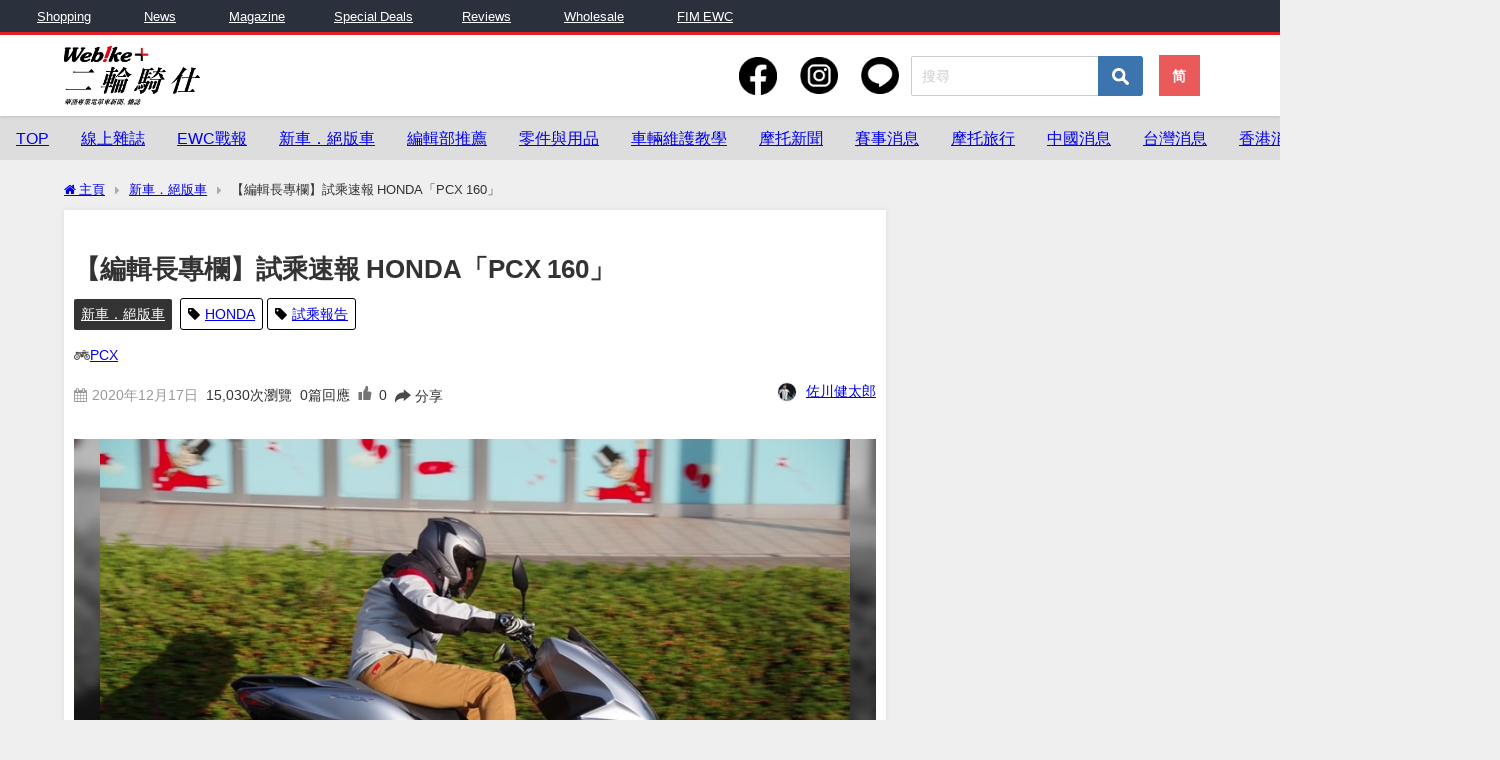

--- FILE ---
content_type: text/html; charset=UTF-8
request_url: https://plus.webike.hk/2020/12/17/%E3%80%90%E7%B7%A8%E8%BC%AF%E9%95%B7%E5%B0%88%E6%AC%84%E3%80%91%E8%A9%A6%E4%B9%98%E9%80%9F%E5%A0%B1-honda%E3%80%8Cpcx-160%E3%80%8D/
body_size: 50527
content:
<!DOCTYPE html>
<html lang="ja">
<head>
<meta charset="utf-8">
<meta http-equiv="X-UA-Compatible" content="IE=edge">
<meta name="viewport" content="width=device-width, initial-scale=1" />

<meta name="thumbnail" content="https://plus.webike.hk/wp-content/uploads/2020/12/201211_sagawa_13-1-150x150.jpg" /><!-- Diver OGP -->
<meta property="og:locale" content="ja_JP" />
<meta property="og:title" content="【編輯長專欄】試乘速報 HONDA「PCX 160」" />
<meta property="og:description" content=" 筆者日前參加了新款PCX系列的媒體試乘會，接下來就趕快來跟大家報告一下這次參加的感想。  PCX在全球擁有極高的人氣，是現在最為暢銷的125cc速克達。PCX在2010年上市後立即就在日本獲得驚人的" />
<meta property="og:type" content="article" />
<meta property="og:url" content="https://plus.webike.hk/2020/12/17/%e3%80%90%e7%b7%a8%e8%bc%af%e9%95%b7%e5%b0%88%e6%ac%84%e3%80%91%e8%a9%a6%e4%b9%98%e9%80%9f%e5%a0%b1-honda%e3%80%8cpcx-160%e3%80%8d/" />
<meta property="og:image" content="https://plus.webike.hk/wp-content/uploads/2020/12/201211_sagawa_13-1.jpg" />
<meta property="og:site_name" content="Webike+二輪騎仕" />
<meta name="twitter:card" content="summary_large_image" />
<meta name="twitter:title" content="【編輯長專欄】試乘速報 HONDA「PCX 160」" />
<meta name="twitter:url" content="https://plus.webike.hk/2020/12/17/%e3%80%90%e7%b7%a8%e8%bc%af%e9%95%b7%e5%b0%88%e6%ac%84%e3%80%91%e8%a9%a6%e4%b9%98%e9%80%9f%e5%a0%b1-honda%e3%80%8cpcx-160%e3%80%8d/" />
<meta name="twitter:description" content=" 筆者日前參加了新款PCX系列的媒體試乘會，接下來就趕快來跟大家報告一下這次參加的感想。  PCX在全球擁有極高的人氣，是現在最為暢銷的125cc速克達。PCX在2010年上市後立即就在日本獲得驚人的" />
<meta name="twitter:image" content="https://plus.webike.hk/wp-content/uploads/2020/12/201211_sagawa_13-1.jpg" />
<!-- / Diver OGP -->
<link rel="canonical" href="https://plus.webike.hk/2020/12/17/%e3%80%90%e7%b7%a8%e8%bc%af%e9%95%b7%e5%b0%88%e6%ac%84%e3%80%91%e8%a9%a6%e4%b9%98%e9%80%9f%e5%a0%b1-honda%e3%80%8cpcx-160%e3%80%8d/">
<link rel="shortcut icon" href="">
<link rel="stylesheet" href="https://cdn.jsdelivr.net/bxslider/4.2.12/jquery.bxslider.css">
<script src="https://ajax.googleapis.com/ajax/libs/jquery/3.1.1/jquery.min.js"></script>
<script src="https://cdn.jsdelivr.net/bxslider/4.2.12/jquery.bxslider.min.js"></script>
<script src="https://cdnjs.cloudflare.com/ajax/libs/clipboard.js/1.7.1/clipboard.min.js"></script>
<!--[if IE]>
		<link rel="shortcut icon" href="">
<![endif]-->
<link rel="apple-touch-icon" href="" />
<meta name='robots' content='max-image-preview' />
<link rel='dns-prefetch' href='//www.google.com' />
<link rel='dns-prefetch' href='//cdnjs.cloudflare.com' />
<link rel='dns-prefetch' href='//www.googletagmanager.com' />
<link rel="alternate" type="application/rss+xml" title="訂閱《Webike+二輪騎仕》&raquo; 資訊提供" href="https://plus.webike.hk/feed/" />
<link rel="alternate" type="application/rss+xml" title="訂閱《Webike+二輪騎仕》&raquo; 留言的資訊提供" href="https://plus.webike.hk/comments/feed/" />

<!-- SEO SIMPLE PACK 3.2.0 -->
<title>【編輯長專欄】試乘速報 HONDA「PCX 160」</title>
<meta name="description" content="筆者日前參加了新款PCX系列的媒體試乘會，接下來就趕快來跟大家報告一下這次參加的感想。PCX在全球擁有極高的人氣，是現在最為暢銷的125cc速克達。PCX在2010年上市後立即就在日本獲得驚人的銷售成績，之後更是採用了環境性能更加優異的eSP引擎以及換成全LED燈的年年改款。HONDA後來還推出了150cc的版本、油電混合及電動等衍生車款，不斷升級進化，特別是在2018年，HONDA將車架的形狀從原本的彎樑式改成了雙搖籃式，大幅度提升了騎乘時的質感。">
<meta name="keywords" content="電單車,機車,摩托車,二輪騎仕,新車,二手車,騎行用品,摩托零件,騎行,絕版車,摩托新聞,騎士用品,機車,維修,保養,換零件,教學,鏈條,機油,引擊,傳動,摩托零件,騎行,租車旅遊,日本摩旅,台灣摩旅,騎行,EWC,MotoGP,賽車,Honda,Yamaha,Kawasaki,Suzuki">
<link rel="canonical" href="https://plus.webike.hk/2020/12/17/%e3%80%90%e7%b7%a8%e8%bc%af%e9%95%b7%e5%b0%88%e6%ac%84%e3%80%91%e8%a9%a6%e4%b9%98%e9%80%9f%e5%a0%b1-honda%e3%80%8cpcx-160%e3%80%8d/">
<meta property="og:locale" content="zh_TW">
<meta property="og:type" content="article">
<meta property="og:image" content="https://plus.webike.hk/wp-content/uploads/2020/12/201211_sagawa_13-1.jpg">
<meta property="og:title" content="【編輯長專欄】試乘速報 HONDA「PCX 160」">
<meta property="og:description" content="筆者日前參加了新款PCX系列的媒體試乘會，接下來就趕快來跟大家報告一下這次參加的感想。PCX在全球擁有極高的人氣，是現在最為暢銷的125cc速克達。PCX在2010年上市後立即就在日本獲得驚人的銷售成績，之後更是採用了環境性能更加優異的eSP引擎以及換成全LED燈的年年改款。HONDA後來還推出了150cc的版本、油電混合及電動等衍生車款，不斷升級進化，特別是在2018年，HONDA將車架的形狀從原本的彎樑式改成了雙搖籃式，大幅度提升了騎乘時的質感。">
<meta property="og:url" content="https://plus.webike.hk/2020/12/17/%e3%80%90%e7%b7%a8%e8%bc%af%e9%95%b7%e5%b0%88%e6%ac%84%e3%80%91%e8%a9%a6%e4%b9%98%e9%80%9f%e5%a0%b1-honda%e3%80%8cpcx-160%e3%80%8d/">
<meta property="og:site_name" content="Webike+二輪騎仕">
<meta name="twitter:card" content="summary_large_image">
<!-- / SEO SIMPLE PACK -->

<link rel='stylesheet'  href='https://plus.webike.hk/wp-content/themes/diver_child/swiper-bundle.css?ver=6.2&#038;theme=4.9.9'  media='all'>
<link rel='stylesheet'  href='https://fonts.googleapis.com/css?family=Open+Sans%3A300%2C400%2C500%2C600%2C700%2C800&#038;display=swap&#038;ver=6.2'  media='all'>
<link rel='stylesheet'  href='https://plus.webike.hk/wp-content/plugins/photo-gallery/booster/assets/css/global.css?ver=1.0.0&#038;theme=4.9.9'  media='all'>
<link rel='stylesheet'  href='https://plus.webike.hk/wp-includes/css/dist/block-library/style.min.css?ver=6.2&#038;theme=4.9.9'  media='all'>
<link rel='stylesheet'  href='https://plus.webike.hk/wp-includes/css/classic-themes.min.css?ver=6.2&#038;theme=4.9.9'  media='all'>
<style id='global-styles-inline-css' type='text/css'>
body{--wp--preset--color--black: #000;--wp--preset--color--cyan-bluish-gray: #abb8c3;--wp--preset--color--white: #fff;--wp--preset--color--pale-pink: #f78da7;--wp--preset--color--vivid-red: #cf2e2e;--wp--preset--color--luminous-vivid-orange: #ff6900;--wp--preset--color--luminous-vivid-amber: #fcb900;--wp--preset--color--light-green-cyan: #7bdcb5;--wp--preset--color--vivid-green-cyan: #00d084;--wp--preset--color--pale-cyan-blue: #8ed1fc;--wp--preset--color--vivid-cyan-blue: #0693e3;--wp--preset--color--vivid-purple: #9b51e0;--wp--preset--color--light-blue: #70b8f1;--wp--preset--color--light-red: #ff8178;--wp--preset--color--light-green: #2ac113;--wp--preset--color--light-yellow: #ffe822;--wp--preset--color--light-orange: #ffa30d;--wp--preset--color--blue: #00f;--wp--preset--color--red: #f00;--wp--preset--color--purple: #674970;--wp--preset--color--gray: #ccc;--wp--preset--gradient--vivid-cyan-blue-to-vivid-purple: linear-gradient(135deg,rgba(6,147,227,1) 0%,rgb(155,81,224) 100%);--wp--preset--gradient--light-green-cyan-to-vivid-green-cyan: linear-gradient(135deg,rgb(122,220,180) 0%,rgb(0,208,130) 100%);--wp--preset--gradient--luminous-vivid-amber-to-luminous-vivid-orange: linear-gradient(135deg,rgba(252,185,0,1) 0%,rgba(255,105,0,1) 100%);--wp--preset--gradient--luminous-vivid-orange-to-vivid-red: linear-gradient(135deg,rgba(255,105,0,1) 0%,rgb(207,46,46) 100%);--wp--preset--gradient--very-light-gray-to-cyan-bluish-gray: linear-gradient(135deg,rgb(238,238,238) 0%,rgb(169,184,195) 100%);--wp--preset--gradient--cool-to-warm-spectrum: linear-gradient(135deg,rgb(74,234,220) 0%,rgb(151,120,209) 20%,rgb(207,42,186) 40%,rgb(238,44,130) 60%,rgb(251,105,98) 80%,rgb(254,248,76) 100%);--wp--preset--gradient--blush-light-purple: linear-gradient(135deg,rgb(255,206,236) 0%,rgb(152,150,240) 100%);--wp--preset--gradient--blush-bordeaux: linear-gradient(135deg,rgb(254,205,165) 0%,rgb(254,45,45) 50%,rgb(107,0,62) 100%);--wp--preset--gradient--luminous-dusk: linear-gradient(135deg,rgb(255,203,112) 0%,rgb(199,81,192) 50%,rgb(65,88,208) 100%);--wp--preset--gradient--pale-ocean: linear-gradient(135deg,rgb(255,245,203) 0%,rgb(182,227,212) 50%,rgb(51,167,181) 100%);--wp--preset--gradient--electric-grass: linear-gradient(135deg,rgb(202,248,128) 0%,rgb(113,206,126) 100%);--wp--preset--gradient--midnight: linear-gradient(135deg,rgb(2,3,129) 0%,rgb(40,116,252) 100%);--wp--preset--duotone--dark-grayscale: url('#wp-duotone-dark-grayscale');--wp--preset--duotone--grayscale: url('#wp-duotone-grayscale');--wp--preset--duotone--purple-yellow: url('#wp-duotone-purple-yellow');--wp--preset--duotone--blue-red: url('#wp-duotone-blue-red');--wp--preset--duotone--midnight: url('#wp-duotone-midnight');--wp--preset--duotone--magenta-yellow: url('#wp-duotone-magenta-yellow');--wp--preset--duotone--purple-green: url('#wp-duotone-purple-green');--wp--preset--duotone--blue-orange: url('#wp-duotone-blue-orange');--wp--preset--font-size--small: 13px;--wp--preset--font-size--medium: 20px;--wp--preset--font-size--large: 36px;--wp--preset--font-size--x-large: 42px;--wp--preset--spacing--20: 0.44rem;--wp--preset--spacing--30: 0.67rem;--wp--preset--spacing--40: 1rem;--wp--preset--spacing--50: 1.5rem;--wp--preset--spacing--60: 2.25rem;--wp--preset--spacing--70: 3.38rem;--wp--preset--spacing--80: 5.06rem;--wp--preset--shadow--natural: 6px 6px 9px rgba(0, 0, 0, 0.2);--wp--preset--shadow--deep: 12px 12px 50px rgba(0, 0, 0, 0.4);--wp--preset--shadow--sharp: 6px 6px 0px rgba(0, 0, 0, 0.2);--wp--preset--shadow--outlined: 6px 6px 0px -3px rgba(255, 255, 255, 1), 6px 6px rgba(0, 0, 0, 1);--wp--preset--shadow--crisp: 6px 6px 0px rgba(0, 0, 0, 1);}:where(.is-layout-flex){gap: 0.5em;}body .is-layout-flow > .alignleft{float: left;margin-inline-start: 0;margin-inline-end: 2em;}body .is-layout-flow > .alignright{float: right;margin-inline-start: 2em;margin-inline-end: 0;}body .is-layout-flow > .aligncenter{margin-left: auto !important;margin-right: auto !important;}body .is-layout-constrained > .alignleft{float: left;margin-inline-start: 0;margin-inline-end: 2em;}body .is-layout-constrained > .alignright{float: right;margin-inline-start: 2em;margin-inline-end: 0;}body .is-layout-constrained > .aligncenter{margin-left: auto !important;margin-right: auto !important;}body .is-layout-constrained > :where(:not(.alignleft):not(.alignright):not(.alignfull)){max-width: var(--wp--style--global--content-size);margin-left: auto !important;margin-right: auto !important;}body .is-layout-constrained > .alignwide{max-width: var(--wp--style--global--wide-size);}body .is-layout-flex{display: flex;}body .is-layout-flex{flex-wrap: wrap;align-items: center;}body .is-layout-flex > *{margin: 0;}:where(.wp-block-columns.is-layout-flex){gap: 2em;}.has-black-color{color: var(--wp--preset--color--black) !important;}.has-cyan-bluish-gray-color{color: var(--wp--preset--color--cyan-bluish-gray) !important;}.has-white-color{color: var(--wp--preset--color--white) !important;}.has-pale-pink-color{color: var(--wp--preset--color--pale-pink) !important;}.has-vivid-red-color{color: var(--wp--preset--color--vivid-red) !important;}.has-luminous-vivid-orange-color{color: var(--wp--preset--color--luminous-vivid-orange) !important;}.has-luminous-vivid-amber-color{color: var(--wp--preset--color--luminous-vivid-amber) !important;}.has-light-green-cyan-color{color: var(--wp--preset--color--light-green-cyan) !important;}.has-vivid-green-cyan-color{color: var(--wp--preset--color--vivid-green-cyan) !important;}.has-pale-cyan-blue-color{color: var(--wp--preset--color--pale-cyan-blue) !important;}.has-vivid-cyan-blue-color{color: var(--wp--preset--color--vivid-cyan-blue) !important;}.has-vivid-purple-color{color: var(--wp--preset--color--vivid-purple) !important;}.has-black-background-color{background-color: var(--wp--preset--color--black) !important;}.has-cyan-bluish-gray-background-color{background-color: var(--wp--preset--color--cyan-bluish-gray) !important;}.has-white-background-color{background-color: var(--wp--preset--color--white) !important;}.has-pale-pink-background-color{background-color: var(--wp--preset--color--pale-pink) !important;}.has-vivid-red-background-color{background-color: var(--wp--preset--color--vivid-red) !important;}.has-luminous-vivid-orange-background-color{background-color: var(--wp--preset--color--luminous-vivid-orange) !important;}.has-luminous-vivid-amber-background-color{background-color: var(--wp--preset--color--luminous-vivid-amber) !important;}.has-light-green-cyan-background-color{background-color: var(--wp--preset--color--light-green-cyan) !important;}.has-vivid-green-cyan-background-color{background-color: var(--wp--preset--color--vivid-green-cyan) !important;}.has-pale-cyan-blue-background-color{background-color: var(--wp--preset--color--pale-cyan-blue) !important;}.has-vivid-cyan-blue-background-color{background-color: var(--wp--preset--color--vivid-cyan-blue) !important;}.has-vivid-purple-background-color{background-color: var(--wp--preset--color--vivid-purple) !important;}.has-black-border-color{border-color: var(--wp--preset--color--black) !important;}.has-cyan-bluish-gray-border-color{border-color: var(--wp--preset--color--cyan-bluish-gray) !important;}.has-white-border-color{border-color: var(--wp--preset--color--white) !important;}.has-pale-pink-border-color{border-color: var(--wp--preset--color--pale-pink) !important;}.has-vivid-red-border-color{border-color: var(--wp--preset--color--vivid-red) !important;}.has-luminous-vivid-orange-border-color{border-color: var(--wp--preset--color--luminous-vivid-orange) !important;}.has-luminous-vivid-amber-border-color{border-color: var(--wp--preset--color--luminous-vivid-amber) !important;}.has-light-green-cyan-border-color{border-color: var(--wp--preset--color--light-green-cyan) !important;}.has-vivid-green-cyan-border-color{border-color: var(--wp--preset--color--vivid-green-cyan) !important;}.has-pale-cyan-blue-border-color{border-color: var(--wp--preset--color--pale-cyan-blue) !important;}.has-vivid-cyan-blue-border-color{border-color: var(--wp--preset--color--vivid-cyan-blue) !important;}.has-vivid-purple-border-color{border-color: var(--wp--preset--color--vivid-purple) !important;}.has-vivid-cyan-blue-to-vivid-purple-gradient-background{background: var(--wp--preset--gradient--vivid-cyan-blue-to-vivid-purple) !important;}.has-light-green-cyan-to-vivid-green-cyan-gradient-background{background: var(--wp--preset--gradient--light-green-cyan-to-vivid-green-cyan) !important;}.has-luminous-vivid-amber-to-luminous-vivid-orange-gradient-background{background: var(--wp--preset--gradient--luminous-vivid-amber-to-luminous-vivid-orange) !important;}.has-luminous-vivid-orange-to-vivid-red-gradient-background{background: var(--wp--preset--gradient--luminous-vivid-orange-to-vivid-red) !important;}.has-very-light-gray-to-cyan-bluish-gray-gradient-background{background: var(--wp--preset--gradient--very-light-gray-to-cyan-bluish-gray) !important;}.has-cool-to-warm-spectrum-gradient-background{background: var(--wp--preset--gradient--cool-to-warm-spectrum) !important;}.has-blush-light-purple-gradient-background{background: var(--wp--preset--gradient--blush-light-purple) !important;}.has-blush-bordeaux-gradient-background{background: var(--wp--preset--gradient--blush-bordeaux) !important;}.has-luminous-dusk-gradient-background{background: var(--wp--preset--gradient--luminous-dusk) !important;}.has-pale-ocean-gradient-background{background: var(--wp--preset--gradient--pale-ocean) !important;}.has-electric-grass-gradient-background{background: var(--wp--preset--gradient--electric-grass) !important;}.has-midnight-gradient-background{background: var(--wp--preset--gradient--midnight) !important;}.has-small-font-size{font-size: var(--wp--preset--font-size--small) !important;}.has-medium-font-size{font-size: var(--wp--preset--font-size--medium) !important;}.has-large-font-size{font-size: var(--wp--preset--font-size--large) !important;}.has-x-large-font-size{font-size: var(--wp--preset--font-size--x-large) !important;}
.wp-block-navigation a:where(:not(.wp-element-button)){color: inherit;}
:where(.wp-block-columns.is-layout-flex){gap: 2em;}
.wp-block-pullquote{font-size: 1.5em;line-height: 1.6;}
</style>
<link rel='stylesheet'  href='https://plus.webike.hk/wp-content/plugins/contextual-related-posts/css/grid.min.css?ver=3.3.3&#038;theme=4.9.9'  media='all'>
<style id='crp-style-grid-inline-css' type='text/css'>

			.crp_related.crp-grid ul li a.crp_link {
				grid-template-rows: 150px auto;
			}
			.crp_related.crp-grid ul {
				grid-template-columns: repeat(auto-fill, minmax(150px, 1fr));
			}
			
</style>
<link rel='stylesheet'  href='https://plus.webike.hk/wp-content/plugins/photo-gallery/css/bwg-fonts/fonts.css?ver=0.0.1&#038;theme=4.9.9'  media='all'>
<link rel='stylesheet'  href='https://plus.webike.hk/wp-content/plugins/photo-gallery/css/sumoselect.min.css?ver=3.4.6&#038;theme=4.9.9'  media='all'>
<link rel='stylesheet'  href='https://plus.webike.hk/wp-content/plugins/photo-gallery/css/jquery.mCustomScrollbar.min.css?ver=3.1.5&#038;theme=4.9.9'  media='all'>
<link rel='stylesheet'  href='https://fonts.googleapis.com/css?family=Ubuntu&#038;subset=greek,latin,greek-ext,vietnamese,cyrillic-ext,latin-ext,cyrillic'  media='all'>
<link rel='stylesheet'  href='https://plus.webike.hk/wp-content/plugins/photo-gallery/css/styles.min.css?ver=1.8.23&#038;theme=4.9.9'  media='all'>
<link rel='stylesheet'  href='https://plus.webike.hk/wp-includes/css/dashicons.min.css?ver=6.2&#038;theme=4.9.9'  media='all'>
<link rel='stylesheet'  href='https://plus.webike.hk/wp-content/plugins/post-views-counter/css/frontend.min.css?ver=1.3.13&#038;theme=4.9.9'  media='all'>
<link rel='stylesheet'  href='https://plus.webike.hk/wp-content/plugins/table-of-contents-plus/screen.min.css?ver=2302&#038;theme=4.9.9'  media='all'>
<style id='toc-screen-inline-css' type='text/css'>
div#toc_container {background: #ffffff;border: 1px solid #1e73be;}div#toc_container p.toc_title {color: #1e73be;}div#toc_container p.toc_title a,div#toc_container ul.toc_list a {color: #000000;}div#toc_container p.toc_title a:hover,div#toc_container ul.toc_list a:hover {color: #1e73be;}div#toc_container p.toc_title a:hover,div#toc_container ul.toc_list a:hover {color: #1e73be;}div#toc_container p.toc_title a:visited,div#toc_container ul.toc_list a:visited {color: #adadad;}
</style>
<link rel='stylesheet'  href='https://plus.webike.hk/wp-content/plugins/wp-ulike/assets/css/wp-ulike.min.css?ver=4.6.7&#038;theme=4.9.9'  media='all'>
<link rel='stylesheet'  href='https://plus.webike.hk/wp-content/plugins/wordpress-popular-posts/assets/css/wpp.css?ver=6.1.1&#038;theme=4.9.9'  media='all'>
<link rel='stylesheet'  href='https://plus.webike.hk/wp-content/themes/diver/css/style.min.css?ver=6.2&#038;theme=4.9.9'  media='all'>
<link rel='stylesheet'  href='https://plus.webike.hk/wp-content/themes/diver_child/style.css?theme=4.9.9'  media='all'>
<script src='https://plus.webike.hk/wp-content/themes/diver_child/swiper-bundle.js?ver=6.2&#038;theme=4.9.9' id='swiperJs-js'></script>
<script src='https://plus.webike.hk/wp-content/themes/diver_child/clipboard.min.js?ver=6.2&#038;theme=4.9.9' id='clipboardJs-js'></script>
<script src='https://plus.webike.hk/wp-includes/js/jquery/jquery.min.js?ver=3.6.3&#038;theme=4.9.9' id='jquery-core-js'></script>
<script src='https://plus.webike.hk/wp-includes/js/jquery/jquery-migrate.min.js?ver=3.4.0&#038;theme=4.9.9' id='jquery-migrate-js'></script>
<script src='https://plus.webike.hk/wp-content/plugins/photo-gallery/booster/assets/js/circle-progress.js?ver=1.2.2&#038;theme=4.9.9' id='twbbwg-circle-js'></script>
<script type='text/javascript' id='twbbwg-global-js-extra'>
/* <![CDATA[ */
var twb = {"nonce":"0f370faa77","ajax_url":"https:\/\/plus.webike.hk\/wp-admin\/admin-ajax.php","plugin_url":"https:\/\/plus.webike.hk\/wp-content\/plugins\/photo-gallery\/booster","href":"https:\/\/plus.webike.hk\/wp-admin\/admin.php?page=twbbwg_photo-gallery"};
var twb = {"nonce":"0f370faa77","ajax_url":"https:\/\/plus.webike.hk\/wp-admin\/admin-ajax.php","plugin_url":"https:\/\/plus.webike.hk\/wp-content\/plugins\/photo-gallery\/booster","href":"https:\/\/plus.webike.hk\/wp-admin\/admin.php?page=twbbwg_photo-gallery"};
/* ]]> */
</script>
<script src='https://plus.webike.hk/wp-content/plugins/photo-gallery/booster/assets/js/global.js?ver=1.0.0&#038;theme=4.9.9' id='twbbwg-global-js'></script>
<script src='https://plus.webike.hk/wp-content/plugins/photo-gallery/js/jquery.sumoselect.min.js?ver=3.4.6&#038;theme=4.9.9' id='sumoselect-js'></script>
<script src='https://plus.webike.hk/wp-content/plugins/photo-gallery/js/tocca.min.js?ver=2.0.9&#038;theme=4.9.9' id='bwg_mobile-js'></script>
<script src='https://plus.webike.hk/wp-content/plugins/photo-gallery/js/jquery.mCustomScrollbar.concat.min.js?ver=3.1.5&#038;theme=4.9.9' id='mCustomScrollbar-js'></script>
<script src='https://plus.webike.hk/wp-content/plugins/photo-gallery/js/jquery.fullscreen.min.js?ver=0.6.0&#038;theme=4.9.9' id='jquery-fullscreen-js'></script>
<script type='text/javascript' id='bwg_frontend-js-extra'>
/* <![CDATA[ */
var bwg_objectsL10n = {"bwg_field_required":"field is required.","bwg_mail_validation":"This is not a valid email address.","bwg_search_result":"There are no images matching your search.","bwg_select_tag":"Select Tag","bwg_order_by":"Order By","bwg_search":"Search","bwg_show_ecommerce":"Show Ecommerce","bwg_hide_ecommerce":"Hide Ecommerce","bwg_show_comments":"Show Comments","bwg_hide_comments":"Hide Comments","bwg_restore":"Restore","bwg_maximize":"Maximize","bwg_fullscreen":"Fullscreen","bwg_exit_fullscreen":"Exit Fullscreen","bwg_search_tag":"SEARCH...","bwg_tag_no_match":"No tags found","bwg_all_tags_selected":"All tags selected","bwg_tags_selected":"tags selected","play":"Play","pause":"Pause","is_pro":"","bwg_play":"Play","bwg_pause":"Pause","bwg_hide_info":"Hide info","bwg_show_info":"Show info","bwg_hide_rating":"Hide rating","bwg_show_rating":"Show rating","ok":"Ok","cancel":"Cancel","select_all":"Select all","lazy_load":"0","lazy_loader":"https:\/\/plus.webike.hk\/wp-content\/plugins\/photo-gallery\/images\/ajax_loader.png","front_ajax":"0","bwg_tag_see_all":"see all tags","bwg_tag_see_less":"see less tags"};
/* ]]> */
</script>
<script src='https://plus.webike.hk/wp-content/plugins/photo-gallery/js/scripts.min.js?ver=1.8.23&#038;theme=4.9.9' id='bwg_frontend-js'></script>
<script type='application/json' id='wpp-json'>
{"sampling_active":1,"sampling_rate":100,"ajax_url":"https:\/\/plus.webike.hk\/wp-json\/wordpress-popular-posts\/v1\/popular-posts","api_url":"https:\/\/plus.webike.hk\/wp-json\/wordpress-popular-posts","ID":4819,"token":"4033911c9e","lang":0,"debug":0}
</script>
<script src='https://plus.webike.hk/wp-content/plugins/wordpress-popular-posts/assets/js/wpp.min.js?ver=6.1.1&#038;theme=4.9.9' id='wpp-js-js'></script>

<!-- Google Analytics snippet added by Site Kit -->
<script src='https://www.googletagmanager.com/gtag/js?id=UA-268061951-1' id='google_gtagjs-js' async></script>
<script  id='google_gtagjs-js-after'>
window.dataLayer = window.dataLayer || [];function gtag(){dataLayer.push(arguments);}
gtag('set', 'linker', {"domains":["plus.webike.hk"]} );
gtag("js", new Date());
gtag("set", "developer_id.dZTNiMT", true);
gtag("config", "UA-268061951-1", {"anonymize_ip":true});
</script>

<!-- End Google Analytics snippet added by Site Kit -->
<link rel="https://api.w.org/" href="https://plus.webike.hk/wp-json/" /><link rel="alternate" type="application/json" href="https://plus.webike.hk/wp-json/wp/v2/posts/4819" /><link rel="EditURI" type="application/rsd+xml" title="RSD" href="https://plus.webike.hk/xmlrpc.php?rsd" />
<link rel="wlwmanifest" type="application/wlwmanifest+xml" href="https://plus.webike.hk/wp-includes/wlwmanifest.xml" />
<meta name="generator" content="WordPress 6.2" />
<link rel='shortlink' href='https://plus.webike.hk/?p=4819' />
<link rel="alternate" type="application/json+oembed" href="https://plus.webike.hk/wp-json/oembed/1.0/embed?url=https%3A%2F%2Fplus.webike.hk%2F2020%2F12%2F17%2F%25e3%2580%2590%25e7%25b7%25a8%25e8%25bc%25af%25e9%2595%25b7%25e5%25b0%2588%25e6%25ac%2584%25e3%2580%2591%25e8%25a9%25a6%25e4%25b9%2598%25e9%2580%259f%25e5%25a0%25b1-honda%25e3%2580%258cpcx-160%25e3%2580%258d%2F" />
<link rel="alternate" type="text/xml+oembed" href="https://plus.webike.hk/wp-json/oembed/1.0/embed?url=https%3A%2F%2Fplus.webike.hk%2F2020%2F12%2F17%2F%25e3%2580%2590%25e7%25b7%25a8%25e8%25bc%25af%25e9%2595%25b7%25e5%25b0%2588%25e6%25ac%2584%25e3%2580%2591%25e8%25a9%25a6%25e4%25b9%2598%25e9%2580%259f%25e5%25a0%25b1-honda%25e3%2580%258cpcx-160%25e3%2580%258d%2F&#038;format=xml" />
<meta name="generator" content="Site Kit by Google 1.99.0" />            <style id="wpp-loading-animation-styles">@-webkit-keyframes bgslide{from{background-position-x:0}to{background-position-x:-200%}}@keyframes bgslide{from{background-position-x:0}to{background-position-x:-200%}}.wpp-widget-placeholder,.wpp-widget-block-placeholder{margin:0 auto;width:60px;height:3px;background:#dd3737;background:linear-gradient(90deg,#dd3737 0%,#571313 10%,#dd3737 100%);background-size:200% auto;border-radius:3px;-webkit-animation:bgslide 1s infinite linear;animation:bgslide 1s infinite linear}</style>
            <script type="application/ld+json" class="json-ld">[
    {
        "@context": "https://schema.org",
        "@type": "BlogPosting",
        "mainEntityOfPage": {
            "@type": "WebPage",
            "@id": "https://plus.webike.hk/2020/12/17/%e3%80%90%e7%b7%a8%e8%bc%af%e9%95%b7%e5%b0%88%e6%ac%84%e3%80%91%e8%a9%a6%e4%b9%98%e9%80%9f%e5%a0%b1-honda%e3%80%8cpcx-160%e3%80%8d/"
        },
        "headline": "【編輯長專欄】試乘速報 HONDA「PCX 160」",
        "image": [
            "https://plus.webike.hk/wp-content/uploads/2020/12/201211_sagawa_13-1.jpg",
            "https://plus.webike.hk/wp-content/uploads/2020/12/201211_sagawa_13-1-300x200.jpg",
            "https://plus.webike.hk/wp-content/uploads/2020/12/201211_sagawa_13-1-150x150.jpg"
        ],
        "description": " 筆者日前參加了新款PCX系列的媒體試乘會，接下來就趕快來跟大家報告一下這次參加的感想。  PCX在全球擁有極高的人氣，是現在最為暢銷的125cc速克達。PCX在2010年上市後立即就在日本獲得驚人的",
        "datePublished": "2020-12-17T10:00:30+08:00",
        "dateModified": "2024-10-28T16:06:14+08:00",
        "articleSection": [
            "新車．絕版車"
        ],
        "author": {
            "@type": "Person",
            "name": "佐川健太郎",
            "url": "https://plus.webike.hk/author/kenny_sagawa/"
        },
        "publisher": {
            "@context": "http://schema.org",
            "@type": "Organization",
            "name": "Webike+二輪騎仕",
            "description": "華語專業摩托新聞、雜誌，每天更新！",
            "logo": null
        }
    }
]</script>
<style>body{background-image:url('');}</style> <style> #onlynav ul ul,#nav_fixed #nav ul ul,.header-logo #nav ul ul {visibility:hidden;opacity:0;transition:.2s ease-in-out;transform:translateY(10px);}#onlynav ul ul ul,#nav_fixed #nav ul ul ul,.header-logo #nav ul ul ul {transform:translateX(-20px) translateY(0);}#onlynav ul li:hover > ul,#nav_fixed #nav ul li:hover > ul,.header-logo #nav ul li:hover > ul{visibility:visible;opacity:1;transform:translateY(0);}#onlynav ul ul li:hover > ul,#nav_fixed #nav ul ul li:hover > ul,.header-logo #nav ul ul li:hover > ul{transform:translateX(0) translateY(0);}</style><style>body{background-color:#efefef;color:#333333;}:where(a){color:#333355;}:where(a):hover{color:#6495ED}:where(.content){color:#000;}:where(.content) a{color:#6f97bc;}:where(.content) a:hover{color:#6495ED;}.header-wrap,#header ul.sub-menu, #header ul.children,#scrollnav,.description_sp{background:#ffffff;color:#333333}.header-wrap a,#scrollnav a,div.logo_title{color:#333355;}.header-wrap a:hover,div.logo_title:hover{color:#6495ED}.drawer-nav-btn span{background-color:#333355;}.drawer-nav-btn:before,.drawer-nav-btn:after {border-color:#333355;}#scrollnav ul li a{background:rgba(255,255,255,.8);color:#505050}.header_small_menu{background:#2a313c;color:#fff}.header_small_menu a{color:#fff}.header_small_menu a:hover{color:#6495ED}#nav_fixed.fixed, #nav_fixed #nav ul ul{background:#ffffff;color:#333333}#nav_fixed.fixed a,#nav_fixed .logo_title{color:#333355}#nav_fixed.fixed a:hover{color:#6495ED}#nav_fixed .drawer-nav-btn:before,#nav_fixed .drawer-nav-btn:after{border-color:#333355;}#nav_fixed .drawer-nav-btn span{background-color:#333355;}#onlynav{background:#fff;color:#333}#onlynav ul li a{color:#333}#onlynav ul ul.sub-menu{background:#fff}#onlynav div > ul > li > a:before{border-color:#333}#onlynav ul > li:hover > a:hover,#onlynav ul>li:hover>a,#onlynav ul>li:hover li:hover>a,#onlynav ul li:hover ul li ul li:hover > a{background:#5d8ac1;color:#fff}#onlynav ul li ul li ul:before{border-left-color:#fff}#onlynav ul li:last-child ul li ul:before{border-right-color:#fff}#bigfooter{background:#fff;color:#333333}#bigfooter a{color:#333355}#bigfooter a:hover{color:#6495ED}#footer{background:#fff;color:#999}#footer a{color:#333355}#footer a:hover{color:#6495ED}#sidebar .widget{background:#fff;color:#333;}#sidebar .widget a{color:#333355;}#sidebar .widget a:hover{color:#6495ED;}.post-box-contents,#main-wrap #pickup_posts_container img,.hentry, #single-main .post-sub,.navigation,.single_thumbnail,.in_loop,#breadcrumb,.pickup-cat-list,.maintop-widget, .mainbottom-widget,#share_plz,.sticky-post-box,.catpage_content_wrap,.cat-post-main{background:#fff;}.post-box{border-color:#eee;}.drawer_content_title,.searchbox_content_title{background:#eee;color:#333;}.drawer-nav,#header_search{background:#fff}.drawer-nav,.drawer-nav a,#header_search,#header_search a{color:#000}#footer_sticky_menu{background:rgba(255,255,255,.8)}.footermenu_col{background:rgba(255,255,255,.8);color:#333;}a.page-numbers{background:#afafaf;color:#fff;}.pagination .current{background:#607d8b;color:#fff;}</style><style>@media screen and (min-width:1201px){#main-wrap,.header-wrap .header-logo,.header_small_content,.bigfooter_wrap,.footer_content,.container_top_widget,.container_bottom_widget{width:90%;}}@media screen and (max-width:1200px){ #main-wrap,.header-wrap .header-logo, .header_small_content, .bigfooter_wrap,.footer_content, .container_top_widget, .container_bottom_widget{width:96%;}}@media screen and (max-width:768px){#main-wrap,.header-wrap .header-logo,.header_small_content,.bigfooter_wrap,.footer_content,.container_top_widget,.container_bottom_widget{width:100%;}}@media screen and (min-width:960px){#sidebar {width:310px;}}.grid_post_thumbnail .post_thumbnail_wrap::before,.post_thumbnail .post_thumbnail_wrap::before{content:none;}.grid_post_thumbnail .post_thumbnail_wrap img,.post_thumbnail .post_thumbnail_wrap img{position:relative;}.grid_post_thumbnail .post-box-thumbnail__wrap{height:auto;}.post_thumbnail{height:;}@media screen and (max-width:767px){.grid_post_thumbnail{height:auto;}.post_thumbnail{height:;}}@media screen and (max-width:599px){.grid_post_thumbnail{height:auto;}.post_thumbnail{height:;}}</style><style>@media screen and (min-width:1201px){#main-wrap{width:90%;}}@media screen and (max-width:1200px){ #main-wrap{width:96%;}}</style><style type="text/css" id="diver-custom-heading-css">.content h2:where(:not([class])),:where(.is-editor-blocks) :where(.content) h2:not(.sc_heading){color:#fff;background-color:#607d8b;text-align:left;border-radius:5px;}.content h3:where(:not([class])),:where(.is-editor-blocks) :where(.content) h3:not(.sc_heading){color:#000;background-color:#000;text-align:left;border-bottom:2px solid #000;background:transparent;padding-left:0px;padding-right:0px;}.content h4:where(:not([class])),:where(.is-editor-blocks) :where(.content) h4:not(.sc_heading){color:#000;background-color:#000;text-align:left;background:transparent;display:flex;align-items:center;padding:0px;}.content h4:where(:not([class])):before,:where(.is-editor-blocks) :where(.content) h4:not(.sc_heading):before{content:"";width:.6em;height:.6em;margin-right:.6em;background-color:#000;transform:rotate(45deg);}.content h5:where(:not([class])),:where(.is-editor-blocks) :where(.content) h5:not(.sc_heading){color:#000;}</style>
<!-- Meta Pixel Code -->
<script type='text/javascript'>
!function(f,b,e,v,n,t,s){if(f.fbq)return;n=f.fbq=function(){n.callMethod?
n.callMethod.apply(n,arguments):n.queue.push(arguments)};if(!f._fbq)f._fbq=n;
n.push=n;n.loaded=!0;n.version='2.0';n.queue=[];t=b.createElement(e);t.async=!0;
t.src=v;s=b.getElementsByTagName(e)[0];s.parentNode.insertBefore(t,s)}(window,
document,'script','https://connect.facebook.net/en_US/fbevents.js?v=next');
</script>
<!-- End Meta Pixel Code -->

      <script type='text/javascript'>
        var url = window.location.origin + '?ob=open-bridge';
        fbq('set', 'openbridge', '863045312199572', url);
      </script>
    <script type='text/javascript'>fbq('init', '863045312199572', {}, {
    "agent": "wordpress-6.2-3.0.13"
})</script><script type='text/javascript'>
    fbq('track', 'PageView', []);
  </script>
<!-- Meta Pixel Code -->
<noscript>
<img height="1" width="1" style="display:none" alt="fbpx"
src="https://www.facebook.com/tr?id=863045312199572&ev=PageView&noscript=1" />
</noscript>
<!-- End Meta Pixel Code -->
<link rel="icon" href="https://plus.webike.hk/wp-content/uploads/2023/05/cropped-W_plus_logo-32x32.png" sizes="32x32" />
<link rel="icon" href="https://plus.webike.hk/wp-content/uploads/2023/05/cropped-W_plus_logo-192x192.png" sizes="192x192" />
<link rel="apple-touch-icon" href="https://plus.webike.hk/wp-content/uploads/2023/05/cropped-W_plus_logo-180x180.png" />
<meta name="msapplication-TileImage" content="https://plus.webike.hk/wp-content/uploads/2023/05/cropped-W_plus_logo-270x270.png" />

<script src="https://www.youtube.com/iframe_api"></script>

	<script async src="https://www.googletagmanager.com/gtag/js?id=G-XVKFV3R8JM"></script>
	<script>
		window.dataLayer = window.dataLayer || [];
		function gtag(){dataLayer.push(arguments);}
		gtag('js', new Date());

		gtag('config', 'G-XVKFV3R8JM');
	</script>
	<!-- Google Tag Manager -->
	<script>(function(w,d,s,l,i){w[l]=w[l]||[];w[l].push({'gtm.start':
	new Date().getTime(),event:'gtm.js'});var f=d.getElementsByTagName(s)[0],
	j=d.createElement(s),dl=l!='dataLayer'?'&l='+l:'';j.async=true;j.src=
	'https://www.googletagmanager.com/gtm.js?id='+i+dl;f.parentNode.insertBefore(j,f);
	})(window,document,'script','dataLayer','GTM-K56ZH8CP');</script>
	<!-- End Google Tag Manager -->

    <!-- Baidu -->
    <script>
        var _hmt = _hmt || [];
        (function() {
            var hm = document.createElement("script");
            hm.src = "https://hm.baidu.com/hm.js?ebda53ecd6a03c1c401a1494e57327f4";
            var s = document.getElementsByTagName("script")[0];
            s.parentNode.insertBefore(hm, s);
        })();
    </script>
    <!-- End Baidu -->

</head>
<body itemscope="itemscope" itemtype="http://schema.org/WebPage" class="post-template-default single single-post postid-4819 single-format-standard wp-embed-responsive zh  l-sidebar-right">
<!-- Google Tag Manager (noscript) -->
<noscript><iframe src="https://www.googletagmanager.com/ns.html?id=GTM-K56ZH8CP"
height="0" width="0" style="display:none;visibility:hidden"></iframe></noscript>
<!-- End Google Tag Manager (noscript) -->

<div id="container">
<!-- header -->
	<!-- lpページでは表示しない -->
	<div id="header" class="clearfix">
					<header class="header-wrap" role="banner" itemscope="itemscope" itemtype="http://schema.org/WPHeader">

			<div class="header_small_menu clearfix  h-35px outsite-head">
		<div class="header_small_content ">
			<!-- <div id="description"></div> -->
			<nav class="header_small_menu_right" role="navigation" itemscope="itemscope" itemtype="http://scheme.org/SiteNavigationElement">
				 
                <ul>
                                                <li><a class='font-size-1rem' href='https://japan.webike.net/'>
                                <em class="icon-shopping hk-icon"></em>Shopping</a></li>
                            <li><a class='font-size-1rem' href='https://japan.webike.net/moto_news/'>
                                <em class="icon-news hk-icon"></em>News</a></li>
                            <li><a class='font-size-1rem' href='https://japan.webike.net/magazine/'>
                                <em class="icon-magazine hk-icon"></em>Magazine</a></li>
                            <li><a class='font-size-1rem' href='https://japan.webike.net/sale/'>
                                <em class="icon-special hk-icon"></em>Special Deals</a></li>
                            <li><a class='font-size-1rem' href='https://japan.webike.net/Product-Reviews/index.html'>
                                <em class="icon-reviewa hk-icon"></em>Reviews</a></li>
                            <li><a class='font-size-1rem' href='https://japan.webike.net/wholesale_intro/'>
                                <em class="icon-wholesale hk-icon"></em>Wholesale</a></li>
                            <li><a class='font-size-1rem' href='https://japan.webike.net/moto_news/category/motorsports/ewc-webike/'>
                                <em class="icon-ewc hk-icon"></em>FIM EWC</a></li>
                                    </ul>
			</nav>
		</div>
	</div>
			<div>
											</div>
			<div class="header-logo clearfix align-item-center">

				<!-- /Navigation -->

								<div id="logo">
										<!-- <a href="https://plus.webike.hk/">
													<div class="logo_title">Webike+二輪騎仕</div>
											</a> -->
					<a class="wpcc_link" href="https://plus.webike.hk">
						<img src="https://plus.webike.hk/wp-content/uploads/2025/06/black.png" width="100%" height="70px">
						<!-- <svg  xmlns="http://www.w3.org/2000/svg" viewBox="0 0 500 300" width="" height="">
							<path style="fill:#ffffff; stroke:none;" d="M0 0L0 35C2.43212 29.3619 3.17504 21.158 3.67438 15C3.8669 12.6259 2.87258 9.47728 4.11728 7.3179C6.3502 3.44412 16.2196 4.72316 19.9954 5.05864C21.7835 5.21751 24.7771 5.64452 24.794 8.04399C24.8143 10.9431 20.3495 13.1967 19.3943 16.0432C16.8441 23.6429 17.0047 33.0502 16 41C22.3751 34.7484 27.7821 26.2901 31.1196 18C32.4406 14.7186 30.9167 9.00735 33.4221 6.60339C36.3771 3.76797 44.2268 4.72276 47.9946 5.05864C49.6079 5.20245 51.926 5.43877 52.5394 7.2747C53.4303 9.94131 48.3079 14.3194 47.4437 17.0154C45.0114 24.6033 45 33.1152 45 41C51.7682 35.4898 58.5888 25.1703 61.7708 17C62.9915 13.8659 60.5993 9.07549 62.7076 6.60339C64.9372 3.98897 79.2002 3.56818 77.6582 8.88889C76.5211 12.8123 71.0161 17.4781 68.6667 21C61.7444 31.3767 55.4835 42.8733 46.9097 51.9961C43.4749 55.6509 37.5591 61.5161 32.3171 57.2569C26.547 52.5687 29.8719 41.2052 30 35C21.3991 43.9065 15.0072 62.4265 0 57L0 217L10 217L10 213L2 213L2 211L11 211L11 209L4 209C5.86794 207.732 6.79454 206.888 8 205L4 206C5.61552 204.617 7.03767 203.885 9 203L7 200L12 200L12 198L6 198L6 196C9.64925 195.959 13.9405 194.095 17 196L19 196C20.903 194.757 21.097 194.757 23 196C25.5805 196.027 26.1382 196.229 28 198L24 198L25 201C22.791 201.684 22.2966 202.08 21 204C23.518 203.521 24.0037 203.475 26 205L21 205C21.9071 207.655 22.5267 210.235 23 213C18.2556 213.004 14.6728 212.643 12 217L26 217C25.9758 213.41 26.9033 210.4 28 207C30.9268 207.5 33.5278 207.373 36 209C37.5413 204.911 30.6161 206 28 206L28 204L33 204C31.494 203.317 30.6852 203.174 29 203L29 201L34 201C32.231 200.221 30.9641 200.088 29 200L29 198L36 198C34.1916 197.033 32.5824 196.302 31 195C37.3653 195.459 46.8628 192.676 52 197C49.4716 197.052 47.4181 197.278 45 198C46.3283 198.273 46.5774 198.216 48 198C48.2021 199.85 48.2021 201.15 48 203C49.4566 204.103 49.8966 204.543 51 206L47 206C46.8584 209.995 45.4322 213.301 44 217L60 217C60 215.203 59.9857 215.479 59 214L55 216C54.8241 214.122 54.5618 212.801 54 211L49 211L55 207C55.6614 202.481 56.9507 199.839 54 196C60.9293 195.999 70.3801 192.88 76 198L72 198C71.5347 202.924 70.0562 206.169 72 211C67.3266 211.155 66.0782 212.793 63 216C68.4692 218.295 76.0987 217 82 217L82 213L72 216C74.8801 213.773 77.6819 211.808 80 209L75 210C77.8037 207.875 80.5335 208.011 84 208C81.9479 207.126 80.2528 207.047 78 207L78 205L85 205C82.1983 203.81 79.4843 203.886 77 202L83 203L83 200C80.3875 199.826 79.0566 199.582 77 198C78.8006 198.562 80.1218 198.824 82 199L81 194C82.6002 194.97 83.6628 195.72 85 197C90.3939 191.851 96.478 194.105 100 200C96.4764 200.112 94.4843 200.46 92 203C94.518 202.521 95.0037 202.475 97 204L94 204C94.8781 206.017 95.6515 207.232 97 209L89 209C90.9803 210.884 92.3096 211.469 95 212C91.8166 215.486 89.7568 214.496 87 211L84 217L118 217C122.835 217 127.929 218.153 130 213L121 213L121 211C124.509 211 128.569 211.782 131 209L125 210C126.744 204.626 127.393 199.594 128 194C130.877 194.476 133.137 194.562 136 194L137 195C136.181 197.106 135.513 198.347 134 200C137.484 201.305 137.672 196.662 138 194C141.175 194.524 143.825 194.524 147 194C145.38 200.428 140.651 205.464 144 212C139.187 213.147 134.809 212.42 132 217L154 217L154 212L146 212C149.578 207.907 151.514 204.528 152 199L159 200L159 198C156.15 198.021 153.729 198.19 151 199C153.804 196.875 156.534 197.011 160 197L160 194C162.42 194.402 163.634 194.504 164 197C167.199 196.71 169.376 196.083 172 198C168.694 198.003 165.273 197.399 163 200C165.126 199.769 166.879 199.754 169 200C167.849 202.987 166.739 205.882 166 209C167.195 210.223 167.316 210.42 168 212L158 212L157 217L172 217L173 213L168 215C169.532 212.794 171.138 210.945 173 209L171 206C173.763 206.472 174.349 206.271 176 204L172 204C173.337 202.72 174.4 201.97 176 201L174 197L179 197L179 194C181.609 194.659 183.64 195.687 186 197C189.129 194.76 193.126 194.47 196 197C192.045 197.552 189.539 198.133 188 202C190.172 201.536 191.958 200.895 194 200L195 204L191 204C189.976 208.428 188.405 212.681 187 217L193 217C194.808 209.183 198.192 201.817 200 194C206.907 195.606 214.016 194.216 221 195C217.614 202.214 215.633 209.891 212 217L236 217L237 213L231 215L236 210L234 207L239 207L240 203L235 206C236.835 202.865 238.146 200.667 238 197C243.028 196.226 245.061 194.432 250 197L251 194L259 195L257 198C258.186 199.186 258.528 199.584 259 201L255 201L257 206L253 206L256 210C253.355 210.427 252.539 210.821 251 213C253.14 213.431 253.383 213.544 255 215C251.514 215.002 248.35 215.01 245 216C253.454 219.548 257.221 214.687 259 207C263.475 207.569 267.982 208.364 272 206L269 203C271.645 202.573 272.461 202.179 274 200L268 200C267.823 201.645 267.859 201.647 267 203L268 206C264.808 205.965 262.56 205.942 260 204C262.201 204.481 262.799 204.481 265 204L261 201C263.032 201.323 263.982 201.34 266 201C264.192 200.033 262.582 199.302 261 198C263.688 198.592 265.341 198.675 268 198C266.192 197.033 264.582 196.302 263 195C265.736 195.377 268.248 195.147 271 195L269 198C272.866 198.901 274.164 197.833 275 194L280 195C279.043 196.517 278.613 197.339 278 199L283 197C281.365 199.545 280.007 199.779 277 200L281 205L276 205L280 212C277.35 213.095 274.8 215.157 271.961 215.661C267.622 216.432 263.425 214.914 259 216C265.194 218.599 274.314 217 281 217L330 217L500 217L500 118L470 118C466.263 134.155 460.132 150.222 455 166C458.153 165.989 461.219 166.138 464 164.397C466.748 162.677 469.355 158.484 472.907 158.485C476.951 158.485 479.577 164.992 481 168C473.578 169.767 465.591 169 458 169C444.595 169 431.339 168.947 418 170L417 165C422.7 165.118 428.273 166.011 434 166C436.349 165.995 439.449 166.405 441.49 164.972C444.646 162.756 445.52 156.452 446.667 153C450.4 141.76 455.417 129.747 457 118C449.95 118 434.803 121.617 432 114C441.047 114.714 449.901 115 459 115C460.864 102.376 467.732 90.9923 468 78L485 82C483.331 84.9477 480.573 87.048 479.107 90.1042C475.435 97.7619 473.632 106.912 471 115C474.712 115 478.717 115.461 482 113.397C484.676 111.714 487.439 107.17 491 107.631C494.2 108.045 497.424 112.188 500 114L500 0L176 0C175.738 5.72186 173.474 10.6321 171.667 16C168.987 23.9634 166.451 32.5678 162.468 39.9954C160.398 43.8549 153.795 48.9463 149.647 44.3966C146.847 41.3268 150.895 34.2494 152.003 31C154.031 25.055 156.9 19.1667 158.201 13C158.765 10.3233 157.786 6.88083 159.643 4.63812C161.63 2.23714 165.12 1.51375 168 1C163.28 -0.98056 157.08 0 152 0L118 0L0 0z"/>
							<path style="fill:#e60013; stroke:none;" d="M176 0C170.98 0.013855 162.264 -0.132904 159.042 4.63812C157.643 6.70999 158.444 9.65819 158.07 12C157.307 16.7807 155.11 21.4907 153.424 26C151.87 30.1576 146.832 39.3337 148.647 43.6821C149.638 46.0579 152.828 46.0869 155 45.9367C162.294 45.4325 163.919 37.7035 166.2 32C167.919 27.7007 169.533 23.3924 171 19C173.123 12.6434 175.855 6.78404 176 0z"/>
							<path style="fill:#000000; stroke:none;" d="M125 24C126.882 19.1487 132.159 11.5006 131.472 6.22839C130.67 0.0760498 117.029 4.68962 114.618 7.51003C112.333 10.1829 113.253 15.6347 111.992 19C109.099 26.7256 105.864 34.3403 102.8 42C101.298 45.7554 98.9155 49.9305 98.4375 53.9807C97.5527 61.4776 106.084 57.1693 110 57.6397C122.632 59.157 133.112 58.5196 141.362 46.9992C148.505 37.0242 147.301 20.9392 132.002 22.0934C129.451 22.2858 127.33 23.0167 125 24M180 12C175.439 21.7516 171.799 32.0039 167.8 42C166.365 45.5885 163.027 50.8855 163.528 54.8519C164.084 59.2601 172.018 58.5019 174.725 56.821C178.789 54.2982 180.755 46.3537 182 42C183.36 46.5893 182.423 52.8304 185.728 56.6821C189.265 60.8052 198.146 58.4876 201.677 55.2986C205.795 51.5799 201.658 49.285 198 49C197.54 45.3597 194.561 35.3721 198.357 32.9784C202.526 30.3494 208.577 35.3877 211.253 28.892C213.238 24.0744 209.491 21.2543 204.999 21.713C198.31 22.396 192.691 26.8442 187 30C189.94 23.7886 192.617 17.3946 195.134 11C196.016 8.76031 197.586 5.04572 194.667 3.60725C190.591 1.59793 174.326 6.82239 180 12M29 35C30.514 40.9924 25.9904 53.6402 32.3171 57.821C37.5415 61.2733 43.4463 56.6046 46.9097 52.9846C55.8068 43.685 62.21 31.6586 69.3333 21C71.4599 17.8181 78.3721 11.8604 78.3642 8.05864C78.3548 3.50452 64.0517 3.79198 62.071 6.60339C60.2142 9.23894 62.6218 13.7773 61.2731 17C57.6876 25.5683 51.0315 34.0291 45 41C45 33.1902 45.0435 24.4424 47.7647 17.0154C48.802 14.1843 53.9941 10.3195 53.1682 7.2747C52.6706 5.44029 50.5577 5.2023 48.9807 5.05864C45.0273 4.6985 36.7248 3.67772 33.3333 6.02779C30.2511 8.16354 32.2448 13.7686 31.0802 17C27.8677 25.9139 20.6128 32.4539 17 41C16.2305 33.9933 16.9207 22.5969 19.7276 16.0432C20.9193 13.2609 25.3711 11.1637 25.3642 8.04399C25.3589 5.68159 22.811 5.22516 20.9807 5.05864C17.0529 4.70129 4.53345 3.06104 3.40664 8.14815C2.79084 10.9282 3.62808 14.1124 3.23148 17C1.98957 26.0422 0.00353665 34.833 0 44C-0.00137155 47.5551 -1.09588 53.4825 1.02778 56.5664C3.47297 60.1172 8.93205 58.8353 11.9961 56.9907C18.9034 52.8327 26.142 42.43 29 35z"/>
							<path style="fill:#d4161a; stroke:none;" d="M281 7C281 13.0539 279.555 21.2848 281.742 27C286.188 38.6176 300.167 36 310 36L310 27L290 27L290 7L281 7z"/>
							<path style="fill:#000000; stroke:none;" d="M74 46C82.2621 44.4607 92.0584 43.9025 98.7863 38.2106C102.083 35.4213 104.285 30.2018 101.257 26.3943C97.7166 21.9419 90.0353 21.9388 85 22.7554C72.5747 24.7704 56.3965 35.347 59.3449 49.9992C61.7035 61.72 78.6209 60.1156 87 56.9344C90.0906 55.7611 97.5955 52.8815 96.2485 48.3179C95.3046 45.1203 90.9463 46.9704 89 47.7855C83.2364 50.1994 77.5429 52.7504 74 46M245 46C236.768 46.1981 227.023 55.1743 222 45C226.799 44.9603 231.388 44.339 236 42.9637C240.619 41.5864 245.468 39.8143 248.566 35.9059C252.703 30.6878 249.998 24.7124 243.996 22.804C232.483 19.1433 216.662 26.0201 210.479 36.0147C207.719 40.4764 205.593 46.971 208.179 51.9846C214.565 64.3656 243.938 59.9709 245 46M261 27L261 36L281 36L281 56L290 56C290 45.7137 292.247 32.119 280 27.6034C274.581 25.6054 266.728 27 261 27z"/>
							<path style="fill:#6d4131; stroke:none;" d="M281 27L282 28L281 27z"/>
							<path style="fill:#ffffff; stroke:none;" d="M224 38C229.697 36.8084 234.094 35.3109 237 30C230.909 28.8612 226.931 33.0378 224 38M78 38C83.4881 37.1889 87.6074 35.4936 91 31C85.0011 29.5552 81.3251 33.3223 78 38M117 52C123.169 50.1666 127.166 46.0095 129.52 40C130.378 37.8089 131.659 33.8102 129.254 32.0718C126.617 30.1662 123.144 33.2443 121.529 35.1088C117.449 39.8199 115.273 45.9866 117 52z"/>
							<path style="fill:#6d4131; stroke:none;" d="M289 35L290 36L289 35z"/>
							<path style="fill:#e60013; stroke:none;" d="M149.015 47.7461C140.203 51.0965 144.123 61.8081 152.956 58.2569C160.858 55.08 157.271 44.6074 149.015 47.7461z"/>
							<path style="fill:#000000; stroke:none;" d="M175 76C173.882 80.3196 173.626 88.2807 169.581 90.9722C165.529 93.6687 158.465 91.3524 154 91L154 96L170 95C169.15 97.6073 168.357 102.478 165.581 103.759C162.686 105.096 157.84 101.818 155 101C151.974 111.744 148.848 122.402 145.333 133C144.483 135.563 141.508 141.635 145.322 143.164C150.005 145.041 153.559 138.917 157 137C155.597 140.165 154.864 144.968 152.298 147.397C148.618 150.879 139.653 148.013 135 148L135 153L152 152C148.911 158.969 146.545 166.535 145 174C146.396 174.409 147.565 174.888 149.045 174.863C160.642 174.666 157.507 160.914 162.854 154.318C165.827 150.651 172.813 152 177 152C174.663 159.183 171.348 166.389 171 174C173.61 173.976 176.515 174.175 178.867 172.821C182.02 171.004 182.931 167.216 183.999 164C186.114 157.632 186.914 149.683 192 145C190.124 154.063 185.424 162.72 185 172C187.322 171.944 189.781 172.028 191.868 170.821C200.659 165.736 196.156 150.113 205 145C202.651 151.944 197.567 160.485 197.474 167.891C197.384 175.084 205.648 169.709 207 166C207.802 169.171 207.401 171.768 207 175C211.298 174.101 215.582 173.03 218.775 169.786C221.956 166.556 222.731 162.165 224.025 158C226.1 151.324 228.149 144.642 230.33 138C232.183 132.358 239.364 125.272 232.89 120.488C228.389 117.162 223.737 122.553 219 122.942C207.401 123.895 197.97 122 187 119C184.977 128.799 180.682 138.224 179 148L173 142C183.159 138.786 181.359 129.162 185.569 121.043C188.01 116.336 193.762 113.857 198 111C200.466 114.761 203.974 113.214 208 113.039C214.977 112.737 222.017 113 229 113L228 108C229.694 110.127 232.114 114.654 235.084 115.079C237.206 115.382 238.794 113.29 240.17 112.034C242.921 109.524 245.646 107.596 249 106L249 104C241.827 101.173 234.549 96.9811 230.621 90.0386C228.943 87.0729 231.138 83.1214 228.625 80.8387C226.467 78.8781 220.377 76.3912 217.634 78.071C214.341 80.088 211.935 85.9235 209.625 89C204.251 96.1576 198.321 102.678 192 109C189.493 100.1 184.492 102.1 178 105C178.652 102.192 179.234 98.6207 181.51 96.6034C185.868 92.7408 195.529 95.6172 201 94C200.252 92.5597 199.66 91.2128 198.576 89.9753C192.202 82.7034 188.633 88.9259 182 92C183.627 87.3569 186.877 84.2753 189 80C184.519 78.0719 179.772 76.985 175 76M437 77C427.062 100.869 408.464 118.222 394 139C402.124 138.808 410.405 129.355 416 124C414.286 131.41 411.599 138.76 409.255 146C407.841 150.367 406.125 154.643 404.667 159C403.371 162.873 399.863 168.63 400.503 172.772C401.399 178.568 410.925 174.575 412.995 171.772C416.588 166.906 417.741 158.75 419.424 153C422.654 141.969 426.03 130.904 429.667 120C431.353 114.942 437.514 108.528 434 104C438.297 100.245 441.01 95.1365 445.169 91.2739C446.725 89.8285 450.364 88.3803 450.364 85.8812C450.364 81.481 440.375 78.068 437 77M346 78C345.42 82.3049 344.614 89.3869 340.606 91.9722C336.976 94.3144 330.92 92.7277 327 92L327 97L339 97C333.417 105.174 323.934 110.839 319 119C330.982 117.947 338.728 109.506 348 103C349.479 108.421 350.327 115.83 356 118C351.246 121.42 346.67 121 341 121C332.279 121 323.696 120.001 315 120L315 125C325.701 124.156 336.243 124 347 124C344.431 133.052 341.655 142.078 338.667 151C337.516 154.435 336.479 159.15 332.892 160.883C329.542 162.501 323.704 161.002 320 161C322.613 166.901 326.106 170.176 325 177C332.901 175.979 340.683 173.336 344.911 165.999C349.667 157.747 351.532 146.122 354.28 137C355.375 133.364 355.991 127.305 359.419 125.028C362.183 123.192 366.841 124 370 124C369.11 119.4 366.025 116.632 364.408 112.424C363.325 109.604 363.841 106.916 361.566 104.532C358.262 101.069 353.265 100.546 350 97C355.865 97 366.401 99.0585 371.677 96.3966C375.914 94.2593 371.289 87.3542 367.91 86.9213C364.782 86.5207 362.378 89.9375 360.002 91.4012C357.745 92.7907 355.567 92.9167 353 93C355.335 89.0696 358.716 85.3518 360 81C355.378 79.6981 350.797 78.3918 346 78M468 78C467.444 90.9039 460.107 102.322 459 115L432 114C432.386 115.769 432.547 117.542 434.434 118.387C436.724 119.412 439.638 118.394 442 118.17C446.951 117.701 452.03 118 457 118C454.557 129.806 450.142 141.563 446.333 153C445.116 156.655 444.235 162.771 440.722 164.972C434.813 168.675 423.569 165.054 417 165L418 170C431.347 169.427 444.593 169 458 169C465.427 169 473.848 170.114 481 168C480.426 166.198 479.878 164.627 478.89 162.991C472.982 153.196 468.822 161.553 462.002 164.972C459.804 166.074 457.386 165.972 455 166C459.196 156.523 461.729 145.928 464.72 136C466.522 130.017 469.084 124.2 470 118L500 118C499.342 113.737 495.322 106.294 490 106.921C486.375 107.349 483.906 111.568 481 113.397C477.967 115.306 474.434 114.997 471 115C474.422 107.28 475.589 98.6831 479.107 91.0432C480.682 87.6226 483.671 85.55 485 82C479.414 80.4266 473.755 78.775 468 78M289 80C287.699 94.9147 281.065 110.995 275.947 125C274.74 128.302 269.317 138.114 274.319 140.381C279.061 142.531 282.288 137.047 286.09 135.6C290.652 133.862 297.17 135 302 135L300 142C297.031 139.628 294.786 138.419 291 138L292 148C289.317 143.962 286.779 141.246 282 140C282.51 144.037 282.989 147.92 283 152C280.487 147.759 278.57 144.182 274 142L273 153C271.883 149.702 271.276 146.472 271 143C266.597 145.655 261.849 153.404 259.434 158C258.467 159.839 257.582 162.533 259.032 164.393C260.708 166.541 264.026 165.529 265.895 164.257C269.752 161.633 270.774 157.347 271 153C271.722 155.418 271.948 157.472 272 160C276.812 159.943 279.553 159.361 282 155C286.947 158.407 290.89 155.369 292 150C293.186 151.036 293.604 151.339 295 152C292.941 155.347 290.931 159.806 286.96 161.218C283.7 162.378 279.41 161.07 276 161C277.933 166.404 279.966 170.123 279 176C294.004 174.774 300.081 164.363 306.247 152C308.967 146.545 310.507 140.177 316 137C314.504 143.465 311.381 149.535 309.96 155.981C309.158 159.616 311.459 161.319 314.986 160.408C319.486 159.246 320.622 154.377 325 153L325 157C335.868 156.872 335.624 149.333 339.104 141C340.707 137.162 344.144 133.144 340.423 129.336C336.77 125.598 333.029 130.396 329 130.332C325.659 130.279 322.197 127.921 319 127C318.233 130.357 317.3 133.56 317 137C315.624 133.292 313.283 126.26 308.002 127.492C305.501 128.076 303.086 130.583 301 132L304 119L318 119C317.216 111.962 313.115 108.317 307 113C308.516 103.486 315.503 105.785 323 104C321.414 96.145 316.726 94.7734 311 100C311.7 96.9756 312.341 92.8392 314.702 90.6034C317.986 87.4944 325.811 89 330 89C329.412 85.187 327.327 80.6463 322.999 79.8318C318.693 79.0212 315.208 84.2044 311 84.8519C302.465 86.1652 296.635 82.7784 289 80M33 94L34 99C59.5123 96.9866 85.3811 98 111 98C110.359 93.827 106.09 85.2068 100.985 85.2068C95.6662 85.2068 92.5909 92.9822 87 93.8519C81.2358 94.7484 74.8288 94 69 94L33 94z"/>
							<path style="fill:#ffffff; stroke:none;" d="M223 89C215.722 96.2776 208.368 102.984 200 109C203.905 110.639 210.953 110.86 215 109.397C221.197 107.158 221.793 103.615 228 108C226.604 101.965 225.508 94.5867 223 89M295 101C301.906 100.463 302.177 94.7017 304 89C296.798 89.2395 295.934 94.651 295 101M310 100L311 101L310 100M290 115L296 115L299 105C292.275 105.224 291.654 109.174 290 115M160 119C164.213 117.769 164.754 112.858 166 109C161.506 110.477 160.979 114.73 160 119M176 109L173 119L177 119L179 109L176 109M191 109C189.319 110.642 188.167 111.979 187 114C189.089 112.444 190.403 111.512 191 109M306 113L307 114L306 113M356 117L357 118L356 117M285 132C291.948 131.46 293.105 125.062 294 119C287.053 119.54 285.895 125.938 285 132M158 123C157.232 126.357 156.3 129.56 156 133C159.665 130.766 160.394 127.099 161 123L158 123M169 133C173.345 131.488 174.035 127.168 175 123C170.408 124.487 169.657 128.557 169 133M416 123L417 124L416 123M195 127C193.829 132.062 191.761 136.849 191 142C196.055 140.523 197.379 131.741 198 127L195 127M207 127C206.239 132.151 204.171 136.938 203 142C208.511 140.189 209.353 132.061 211 127L207 127M215 142L219 142C220.171 136.938 222.239 132.151 223 127C217.158 128.891 216.684 136.735 215 142M322 149L327 149L331 135C324.522 136.071 323.779 143.533 322 149M167 137L164 149C168.737 145.621 170.547 142.821 170 137L167 137M214 145L209 161C215.107 159.077 216.497 150.762 217 145L214 145z"/>
							<path style="fill:#000000; stroke:none;" d="M6 156L6 162C16.4148 159.52 28.3306 161 39 161L100 161C99.5187 156.678 95.4714 147.497 89.9105 148.036C84.6435 148.547 81.3202 155.415 76 156.686C68.6862 158.433 59.5071 157 52 157C36.7244 157 21.1576 157.916 6 156M6 196L6 198L12 198L12 200L7 200C7.66135 201.396 7.96442 201.814 9 203C6.73526 203.741 5.453 204.157 4 206L8 205C6.51899 206.598 5.93853 207.108 4 208C6.33155 208.985 8.45666 208.981 11 209L11 211L2 211L2 213L10 213C9.01432 214.479 9 214.203 9 216L10 217L12 217C15.3229 213.312 18.1872 213.017 23 213C22.8045 209.918 22.4749 207.727 21 205L26 205C26 203.203 25.9857 203.479 25 202C23.3385 202.613 22.5167 203.043 21 204C22.481 202.402 23.0615 201.892 25 201C25 199.203 24.9857 199.479 24 198L28 198C26.4553 195.631 25.7862 195.542 23 196C21.4444 194.187 20.5556 194.187 19 196L17 196C14.5274 193.2 9.54742 195.897 6 196M31 195C32.5398 196.803 33.5975 196.832 36 197C33.5819 197.722 31.5283 197.948 29 198L29 200L34 200C32.1994 200.562 30.8782 200.824 29 201L29 203L33 203C31.1994 203.562 29.8782 203.824 28 204L28 206C31.7688 206.013 34.8271 205.648 37 209C34.1176 207.027 31.4327 207.215 28 207C26.4771 210.444 25.4453 213.253 26 217C28.4538 216.292 30.4496 215.962 33 216C33.8806 213.979 34.4964 212.146 35 210C35.2653 212.388 35.1425 214.594 35 217C38.3418 216.169 40.6582 216.169 44 217C45.9379 213.36 47.5105 210.137 47 206L51 206C50.1007 203.876 50.1236 203.899 48 203C48.4838 199.954 48.1768 198.927 45 199C47.4787 197.663 49.19 197.184 52 197C52 195.203 51.9857 195.479 51 194C44.5135 195.204 37.58 195.039 31 195M54 196C54.9802 197.783 54.9076 197.594 57 198C56.0415 201.021 55.2762 203.839 55 207C52.475 207.8 50.9339 209.192 49 211C51.0182 211.34 51.9676 211.323 54 211L55 216C56.6615 215.387 57.4833 214.957 59 214L60 217C65.0075 215.918 66.6105 211.416 72 211C70.7344 206.236 72.3827 202.623 72 198L76 198C71.871 191.805 60.2197 195.995 54 196M81 194L82 199L77 198C78.734 200.003 80.3549 199.923 83 200L83 203L77 202C79.104 204.409 81.9059 203.99 85 204C82.5819 204.722 80.5284 204.948 78 205L78 207L84 207C80.8606 207.931 77.1916 207.491 75 210L80 209L72 215C75.5092 216.035 78.6765 214.28 82 213L81 216C84.674 216.063 85.4392 214.527 86 211C89.0031 214.631 92.2109 216.989 95 212L89 210C91.729 209.19 94.1505 209.021 97 209L94 204L97 204L97 202C94.5767 201.819 94.2425 201.944 92 203C94.7473 201.015 96.6215 200.241 100 200C98.3768 194.871 87.5435 189.797 86 197C84.3257 195.589 83.0313 194.825 81 194M104 195C102.906 198.175 99.2745 201.982 104 203C101.298 206.316 100.369 209.77 100 214C102.172 213.536 103.958 212.895 106 212L106 216C109.138 216 114.786 217.05 117.396 214.972C120.463 212.531 118.696 205.228 118 202C120.146 201.496 121.979 200.881 124 200C121.32 191.735 111.321 195 104 195M128 194L125 210L131 209C127.96 211.303 124.732 210.997 121 211L121 213L130 213L129 217L136.09 213.583L144 212C141.436 205.216 145.966 200.627 147 194C143.943 194.255 141.057 194.255 138 194C137.296 197.201 136.806 199.235 134 201C135.63 199 136.338 197.498 137 195L136 194C133.267 194.293 130.738 194.23 128 194M160 194L160 197C156.694 197.003 153.273 196.399 151 199C153.709 198.352 156.216 198.058 159 198L159 200L152 199C151.196 204.366 148.684 207.543 146 212L154 212L153 216C156.56 216.547 157.419 215.49 158 212L168 212C167.594 209.908 167.783 209.98 166 209L169 200C166.663 199.481 165.36 199.52 163 200C165.804 197.875 168.534 198.011 172 198C172 196.203 171.986 196.479 171 195L164 197C164 194.174 162.858 194.209 160 194M179 194L179 197L174 197L176 201C174.009 201.849 173.222 202.267 172 204L176 204C175.014 205.479 175 205.203 175 207L171 206C171.661 207.396 171.964 207.814 173 209C170.553 210.836 169.299 212.237 168 215C169.875 214.453 171.255 213.89 173 213L172 217C178.108 216.156 182.332 213.701 185 208C185.209 211.109 184.446 213.914 184 217C189.28 215.291 190.26 209.012 191 204L195 204L194 200L188 202C190.031 198.654 192.237 197.827 196 197C193.723 193.601 188.779 194.268 186 197C183.558 195.225 181.978 194.432 179 194M200 194C197.548 201.537 194.16 209.143 193 217C195.297 216.326 195.774 216.035 197 214C200.182 214.44 202.965 213.291 205 216C206.661 215.387 207.483 214.957 209 214C209.928 218.31 213.081 216.07 214.583 213C217.236 207.577 219.282 200.76 221 195C214.197 193.508 206.923 195.146 200 194M238 197C237.95 200.437 236.288 202.872 235 206C237.018 205.122 238.232 204.348 240 203L239 207L234 207C234.661 208.396 234.964 208.814 236 210C233.864 211.549 232.549 212.864 231 215C233.301 214.603 234.904 214.043 237 213L236 217C238.492 216.03 239.146 215.525 240 213C241.608 214.45 242.064 215.051 243 217C247.116 215.716 250.675 215.015 255 215C253.676 212.929 253.453 212.861 251 213C252.757 211.267 253.642 210.659 256 210C255.101 207.876 255.124 207.899 253 207L257 206C256.513 203.944 256.048 202.856 255 201L259 201C258.316 199.42 258.195 199.223 257 198C258.036 196.814 258.339 196.396 259 195L251 194C250.014 195.479 250 195.203 250 197C245.113 193.532 243.159 195.61 238 197M263 195C264.54 196.803 265.597 196.832 268 197C265.352 198.217 263.9 198.355 261 198C262.54 199.803 263.597 199.832 266 200C264.053 200.714 263.066 200.919 261 201C262.314 202.618 262.877 202.693 265 203C262.9 203.885 262.26 204.035 260 204C262.104 206.409 264.906 205.99 268 206C268 204.203 267.986 204.479 267 203C268.84 201.901 268.542 202.17 268 200L274 200C272.243 201.733 271.358 202.341 269 203C269.881 204.73 270.257 204.889 272 206C267.698 207.633 263.535 207.26 259 207L256 217C264.729 215.56 272.238 216.583 280 212C279.066 209.28 277.724 207.304 276 205L281 205C279.901 203.021 278.548 201.667 277 200C280.194 199.987 282.271 200.403 283 197C280.944 197.487 279.856 197.952 278 199L280 195C278.199 194.438 276.878 194.176 275 194C273.742 197.4 272.643 198.326 269 198C270.035 196.814 270.339 196.396 271 195C268.3 194.639 265.736 194.966 263 195z"/>
							<path style="fill:#ffffff; stroke:none;" d="M131 196L131 198L133 198L133 196L131 196M141 196L141 198L143 198L143 196L141 196M39 197C40.2228 198.195 40.42 198.316 42 199C41.0198 197.217 41.0924 197.406 39 197M106 197C107.769 197.779 109.036 197.912 111 198C109.231 197.221 107.964 197.088 106 197M115 197C116.769 197.779 118.036 197.912 120 198C118.231 197.221 116.964 197.088 115 197M203.667 197.333C203.222 197.778 204.278 197.722 204.333 197.667C204.778 197.222 203.722 197.278 203.667 197.333M209 197L210 198L209 197M213 197C214.248 197.685 214.548 197.749 216 198C214.752 197.315 214.452 197.251 213 197M15 198L15 200L18 200L18 198L15 198M21 198L22 199L21 198M60 198C61.2484 198.685 61.5484 198.749 63 199C61.7517 198.315 61.4516 198.251 60 198M66 198C67.2484 198.685 67.5484 198.749 69 199C67.7516 198.315 67.4516 198.251 66 198M252 198L253 199L252 198M106.667 199.333C106.222 199.778 107.278 199.722 107.333 199.667C107.778 199.222 106.722 199.278 106.667 199.333M114.667 199.333C114.222 199.778 115.278 199.722 115.333 199.667C115.778 199.222 114.722 199.278 114.667 199.333M118 199L119 200L118 199M179 199L180 200L179 199M184.333 199.667C184.278 199.722 184.222 200.778 184.667 200.333C184.722 200.278 184.778 199.222 184.333 199.667M202 201C203.58 200.316 203.777 200.195 205 199C202.908 199.406 202.98 199.217 202 201M208.333 199.667C208.278 199.722 208.222 200.778 208.667 200.333C208.722 200.278 208.778 199.222 208.333 199.667M212 201C214.092 200.594 214.02 200.783 215 199C213.42 199.684 213.223 199.805 212 201M243 199L244 200L243 199M37 200C36.8227 201.645 36.8589 201.647 36 203C37.8092 203.574 38.0688 203.465 40 203L40 201C38.5215 200.014 38.7968 200 37 200M60.6667 200.333C60.2222 200.778 61.2778 200.722 61.3333 200.667C61.7778 200.222 60.7222 200.278 60.6667 200.333M66.6667 200.333C66.2222 200.778 67.2778 200.722 67.3333 200.667C67.7778 200.222 66.7222 200.278 66.6667 200.333M86 200C86.6913 201.388 86.9846 201.861 88 203C88.9857 201.521 89 201.797 89 200L86 200M131 200L132 201L131 200M140 200L141 201L140 200M13 201C12.0143 202.479 12 202.203 12 204C13.0817 202.616 13.1906 202.662 13 201M17 201L17 204C18.0154 202.861 18.3087 202.388 19 201L17 201M44 201C43.0143 202.479 43 202.203 43 204C44.2892 202.557 44.4009 202.766 44 201M131 204C132.58 203.316 132.777 203.195 134 202C131.908 202.406 131.98 202.217 131 204M137 202L137 204L140 204L140 202L137 202M155 202C156.248 202.685 156.548 202.749 158 203C156.752 202.315 156.452 202.251 155 202M162.667 202.333C162.222 202.778 163.278 202.722 163.333 202.667C163.778 202.222 162.722 202.278 162.667 202.333M201 202C203.804 204.125 206.534 203.989 210 204C207.224 202.333 204.216 202.297 201 202M213 202L214 203L213 202M59.6667 203.333C59.2222 203.778 60.2778 203.722 60.3333 203.667C60.7778 203.222 59.7222 203.278 59.6667 203.333M65.6667 203.333C65.2222 203.778 66.2778 203.722 66.3333 203.667C66.7778 203.222 65.7222 203.278 65.6667 203.333M250 203L251 204L250 203M89.6667 204.333C89.2222 204.778 90.2778 204.722 90.3333 204.667C90.7778 204.222 89.7222 204.278 89.6667 204.333M106 204C107.248 204.685 107.548 204.749 109 205C107.752 204.315 107.452 204.251 106 204M112 204C113.248 204.685 113.548 204.749 115 205C113.752 204.315 113.452 204.251 112 204M179 205L183 206C181.551 204.354 181.208 204.547 179 205M187 204L188 205L187 204M243 204C243.902 205.922 244.076 205.999 246 207C245.098 205.077 244.924 205.001 243 204M11 205L11 208C11.6961 206.446 11.6961 206.554 11 205M16 205L15 208C16.7662 207.021 16.9555 206.778 16 205M58 205L58 207L60 207L60 205L58 205M154 207C155.58 206.316 155.777 206.195 157 205C154.908 205.406 154.98 205.217 154 207M160 207C162.092 206.594 162.02 206.783 163 205C161.42 205.684 161.223 205.805 160 207M200 205L199 211C200.724 209.047 201.345 207.537 202 205L200 205M205.667 205.333C205.222 205.778 206.278 205.722 206.333 205.667C206.778 205.222 205.722 205.278 205.667 205.333M211 205C210.149 207.673 209.41 210.225 209 213C211.92 211 212.483 208.427 213 205L211 205M39 206C41.0521 206.874 42.7472 206.953 45 207C42.9479 206.126 41.2528 206.047 39 206M105 206L105 208L108 208L108 206L105 206M112 206L112 208L114 208L114 206L112 206M129 208C131.092 207.594 131.02 207.783 132 206C130.42 206.684 130.223 206.805 129 208M136 208C137.58 207.316 137.777 207.195 139 206C136.908 206.406 136.98 206.217 136 208M186.333 206.667C186.278 206.722 186.222 207.778 186.667 207.333C186.722 207.278 186.778 206.222 186.333 206.667M249 206L250 207L249 206M88 207C89.5061 207.683 90.3148 207.826 92 208C90.494 207.317 89.6852 207.174 88 207M205.667 207.333C205.222 207.778 206.278 207.722 206.333 207.667C206.778 207.222 205.722 207.278 205.667 207.333M179 208L180 210C181.635 209.455 181.455 209.635 182 208L179 208M185 208C182.295 211.827 179.578 214.715 175 216C177.89 217.213 180.874 216.998 184 217C184.704 213.914 185.906 211.062 185 208M15 209L15 211C16.8782 210.824 18.1994 210.562 20 210C18.231 209.221 16.9641 209.088 15 209M31 209L30 213C30.9536 211.419 31.1973 210.811 31 209M40 209L39 213C41.5251 212.146 42.03 211.492 43 209L40 209M58 209C59.769 209.779 61.0359 209.912 63 210C61.231 209.221 59.9641 209.088 58 209M104 209L104 211L107 211L107 209L104 209M111 211C112.58 210.316 112.777 210.195 114 209C111.908 209.406 111.98 209.217 111 211M117 209L118 210L117 209M135 209C136.314 210.618 136.877 210.693 139 211C137.457 209.733 136.952 209.511 135 209M153.667 209.333C153.222 209.778 154.278 209.722 154.333 209.667C154.778 209.222 153.722 209.278 153.667 209.333M159 209C160.506 209.683 161.315 209.826 163 210C161.494 209.317 160.685 209.174 159 209M244 209L245 210L244 209M262 209L261 213C261.954 211.419 262.197 210.811 262 209M272 213L276 210C273.346 209.385 272.791 210.533 272 213M35 210L33 216C30.7683 215.637 29.2317 215.637 27 216C29.6127 217.098 32.1645 216.993 35 217C35.3022 214.493 35.7408 212.393 35 210z"/>
							<path style="fill:#000000; stroke:none;" d="M218 210L219 216C223.999 214.351 222.429 210.967 218 210z"/>
							<path style="fill:#ffffff; stroke:none;" d="M58 211L58 213L62 213L62 211L58 211M110 212C111.248 212.685 111.548 212.749 113 213C111.752 212.315 111.452 212.251 110 212M177 212C176.014 213.479 176 213.203 176 215C177.289 213.557 177.401 213.766 177 212M247 212L248 213L247 212M196 217C200.102 217 207.96 218.853 209 214L205 216C203.97 211.218 197.761 213.876 196 217M240 213C239.316 214.58 239.195 214.777 238 216C239.769 216.779 241.036 216.912 243 217L242 213L240 213M37 216C38.769 216.779 40.0359 216.912 42 217C39.99 215.526 39.478 215.535 37 216z"/>
							</svg> -->
					</a>
				</div>

								
				<nav id="nav" role="navigation" itemscope="itemscope" itemtype="http://scheme.org/SiteNavigationElement">
										<ul class="d-flex align-item-center">
													<li>
								<a target="_blank" href='https://www.facebook.com/WebikeTaiwan/'><img src='/wp-content/themes/diver_child/images/fb-svg.png' width="38" height="38"></a>
							</li>
													<li>
								<a target="_blank" href='https://www.instagram.com/webike_taiwan/'><img src='/wp-content/themes/diver_child/images/ig-svg.png' width="38" height="38"></a>
							</li>
													<li>
								<a target="_blank" href='https://page.line.me/uqv6347i?openQrModal=true'><img src='/wp-content/themes/diver_child/images/line-svg.png' width="38" height="38"></a>
							</li>
												
													<li>
								<div>
									<form method="get" class="searchform" action="https://plus.webike.hk/" role="search">
	<input type="text" placeholder="搜尋" name="s" class="s">
	<input type="submit" class="searchsubmit" value="">
</form>								</div>
							</li>
												                            <li class="p-1rem">
                                <a class='p-085rem icon-red' href='/zh-cn/2020/12/17/%E3%80%90%E7%B7%A8%E8%BC%AF%E9%95%B7%E5%B0%88%E6%AC%84%E3%80%91%E8%A9%A6%E4%B9%98%E9%80%9F%E5%A0%B1-honda%E3%80%8Cpcx-160%E3%80%8D/'>简</a>                            </li>
                        					</ul>
				</nav>
			</div>
		</header>
		<div>
			<div class="drawer-overlay"></div>
			<div class="drawer-nav"><div id="nav_menu-5" class="widget widget_nav_menu"><div class="menu-%e6%bc%a2%e5%a0%a1%e9%81%b8%e5%96%ae-golbal-container"><ul id="menu-%e6%bc%a2%e5%a0%a1%e9%81%b8%e5%96%ae-golbal" class="menu"><li id="menu-item-7747" class="menu-item menu-item-type-custom menu-item-object-custom menu-item-7747"><a href="https://japan.webike.net/">Shopping</a></li>
<li id="menu-item-7748" class="menu-item menu-item-type-custom menu-item-object-custom menu-item-7748"><a href="https://japan.webike.net/moto_news/">News</a></li>
<li id="menu-item-7749" class="menu-item menu-item-type-custom menu-item-object-custom menu-item-7749"><a href="https://japan.webike.net/magazine/">Magazine</a></li>
<li id="menu-item-7750" class="menu-item menu-item-type-custom menu-item-object-custom menu-item-7750"><a href="https://japan.webike.net/sale/">Special Deals</a></li>
<li id="menu-item-7751" class="menu-item menu-item-type-custom menu-item-object-custom menu-item-7751"><a href="https://japan.webike.net/Product-Reviews/index.html">Reviews</a></li>
<li id="menu-item-7752" class="menu-item menu-item-type-custom menu-item-object-custom menu-item-7752"><a href="https://japan.webike.net/wholesale_intro/">Wholesale</a></li>
<li id="menu-item-7753" class="menu-item menu-item-type-custom menu-item-object-custom menu-item-7753"><a href="https://japan.webike.net/moto_news/category/motorsports/ewc-webike/">FIM EWC</a></li>
</ul></div></div></div>
		</div>
											<nav id="nav" role="navigation" class="top-nav-bar list-scroll bg-gray" itemscope="itemscope" itemtype="http://scheme.org/SiteNavigationElement">
				<div class="menu-%e5%b0%8e%e8%a6%bd%e5%88%97-container"><ul id="mainnavul"  class="menu d-flex w-1500 m-auto font-white justify-content-start"><li class="menu-item menu-item-type-custom menu-item-object-custom menu-item-home menu-item-7024"><a class="wpcc_link"  href="https://plus.webike.hk" style="padding:0.59rem 1rem; display: block; ">TOP</a></li>
<li class="menu-item menu-item-type-custom menu-item-object-custom menu-item-28523"><a class="wpcc_link"  href="https://plus.webike.hk/category/e-magazine/" style="padding:0.59rem 1rem; display: block; ">線上雜誌</a></li>
<li class="menu-item menu-item-type-custom menu-item-object-custom menu-item-28522"><a class="wpcc_link"  href="https://plus.webike.hk/tag/fim-ewc/" style="padding:0.59rem 1rem; display: block; ">EWC戰報</a></li>
<li class="menu-item menu-item-type-taxonomy menu-item-object-category current-post-ancestor current-menu-parent current-post-parent menu-item-6993"><a class="wpcc_link"  href="https://plus.webike.hk/category/motorcycle/" style="padding:0.59rem 1rem; display: block; ">新車．絕版車</a></li>
<li class="menu-item menu-item-type-custom menu-item-object-custom menu-item-7346"><a class="wpcc_link"  href="https://plus.webike.hk/tag/recommend/" style="padding:0.59rem 1rem; display: block; ">編輯部推薦</a></li>
<li class="menu-item menu-item-type-taxonomy menu-item-object-category menu-item-7200"><a class="wpcc_link"  href="https://plus.webike.hk/category/parts-gears/" style="padding:0.59rem 1rem; display: block; ">零件與用品</a></li>
<li class="menu-item menu-item-type-taxonomy menu-item-object-category menu-item-8875"><a class="wpcc_link"  href="https://plus.webike.hk/category/maintenance/" style="padding:0.59rem 1rem; display: block; ">車輛維護教學</a></li>
<li class="menu-item menu-item-type-taxonomy menu-item-object-category menu-item-7201"><a class="wpcc_link"  href="https://plus.webike.hk/category/bikenews/" style="padding:0.59rem 1rem; display: block; ">摩托新聞</a></li>
<li class="menu-item menu-item-type-taxonomy menu-item-object-category menu-item-7199"><a class="wpcc_link"  href="https://plus.webike.hk/category/raceinfo/" style="padding:0.59rem 1rem; display: block; ">賽事消息</a></li>
<li class="menu-item menu-item-type-taxonomy menu-item-object-category menu-item-6996"><a class="wpcc_link"  href="https://plus.webike.hk/category/touring/" style="padding:0.59rem 1rem; display: block; ">摩托旅行</a></li>
<li class="menu-item menu-item-type-custom menu-item-object-custom menu-item-30179"><a class="wpcc_link"  href="https://plus.webike.hk/area/china/" style="padding:0.59rem 1rem; display: block; ">中國消息</a></li>
<li class="menu-item menu-item-type-custom menu-item-object-custom menu-item-14174"><a class="wpcc_link"  href="https://plus.webike.hk/area/taiwan/" style="padding:0.59rem 1rem; display: block; ">台灣消息</a></li>
<li class="menu-item menu-item-type-custom menu-item-object-custom menu-item-14175"><a class="wpcc_link"  href="https://plus.webike.hk/area/hongkong/" style="padding:0.59rem 1rem; display: block; ">香港消息</a></li>
</ul></div>				</nav>
					 
										

<div class="share_overlay"></div>
<script>
jQuery(function () {
  jQuery('.share_open_btn').click(function () {
	event.preventDefault();
    jQuery("body").addClass("no_scroll"); 
	   jQuery('.share_overlay').fadeIn();
     jQuery(this).children('.share_inner').fadeIn(); 
	 
  });
  // オーバーレイクリックでもモーダルを閉じるように
  jQuery('.js-close , .share_overlay').click(function () {
    jQuery("body").removeClass("no_scroll"); // 背景固定させるクラス削除
    jQuery('.share_overlay').fadeOut();
	jQuery('.share_inner').fadeOut();
  });
	window.onkeyup = function(event){
		if(event.keyCode == '27'){
			jQuery("body").removeClass("no_scroll"); // 背景固定させるクラス削除
			jQuery('.share_overlay').fadeOut();
			jQuery('.share_inner').fadeOut();
		}
	}
});
</script>
<script>
	$(document).ready(function(){

		(function($){
			var clipboard = new ClipboardJS('.share-url');
			clipboard.on('success', function(e) {
				alert("網址已複製");
			});
		})(jQuery);
		
		(function() {
			var shareButton = document.querySelectorAll(".share_inner_bottom a:not(.share-url)");
		for (var i = 0; i < shareButton.length; i++) {
				shareButton[i].addEventListener("click", function(e) {
					e.preventDefault();
					window.open(this.href, "SNS_window", "width=1035, height=800, menubar=no, toolbar=no, scrollbars=yes");
				}, false);
			}
		})()
	})
</script>
<script>
	$(document).ready(function(){
		$('.js-ats-silder').bxSlider({
			slideWidth: 400,
			minSlides: 2,
			maxSlides: 3,
			slideMargin: 10,
			pager: false,
			touchEnabled: false
		});
		$('.js-ats-pc-top').bxSlider({
			slideWidth: 700,
			minSlides: 1,
			maxSlides: 1,
			slideMargin: 10,
			pager: false,
			touchEnabled: false,
			controls: true,
			prevText: '◀',
			nextText: '▶'
		});
		$('.js-ats-single-top').bxSlider({
			slideWidth: 1000,
			minSlides: 1,
			maxSlides: 1,
			slideMargin: 10,
			pager: false,
			touchEnabled: false,
			controls: true,
			prevText: '◀',
			nextText: '▶'
		});
		$('.js-ats-mobile').bxSlider({
			slideWidth: 430,       
			minSlides: 1,
			maxSlides: 1,
			slideMargin: 0,
			pager: false,
			touchEnabled: false,
			controls: true,
			prevText: '◀',
			nextText: '▶',
			auto: true,
			pause: 3000,
			speed: 500,
			autoHover: true
		});
	});
</script><div id="main-wrap">
	<!-- main -->
		<div class="l-main-container">
		<main id="single-main"  style="margin-right:-330px;padding-right:330px;" role="main">
								
								<div id="breadcrumb"><ul itemscope itemtype="http://schema.org/BreadcrumbList"><li itemprop="itemListElement" itemscope itemtype="http://schema.org/ListItem"><a href="https://plus.webike.hk/" itemprop="item"><span itemprop="name"><i class="fa fa-home" aria-hidden="true"></i> 主頁</span></a><meta itemprop="position" content="1" /></li><li itemprop="itemListElement" itemscope itemtype="http://schema.org/ListItem"><a href="https://plus.webike.hk/category/motorcycle/" itemprop="item"><span itemprop="name">新車．絕版車</span></a><meta itemprop="position" content="2" /></li><li itemprop="itemListElement" itemscope itemtype="http://schema.org/ListItem"><h1 style="font-weight: inherit;font-size:100%"><span itemprop="name">【編輯長專欄】試乘速報 HONDA「PCX 160」</span></h1><meta itemprop="position" content="3" /></li></ul></div> 
					<div id="content_area" class="fadeIn animated">
												<article id="post-4819" class="post-4819 post type-post status-publish format-standard has-post-thumbnail hentry category-motorcycle tag-honda tag-1483 moto-pcx">
							<header>
								<div class="post-meta clearfix">
									<h1 class="single-post-title entry-title">【編輯長專欄】試乘速報 HONDA「PCX 160」</h1>
									<div class="cat-tag">
																					<div class="single-post-category" style="background:"><a href="https://plus.webike.hk/category/motorcycle/" rel="category tag">新車．絕版車</a></div>
																				<div class="tag"><a href="https://plus.webike.hk/tag/honda/" rel="tag">HONDA</a></div><div class="tag"><a href="https://plus.webike.hk/tag/%e8%a9%a6%e4%b9%98%e5%a0%b1%e5%91%8a/" rel="tag">試乘報告</a></div>									</div>
									<div class="post-moto">
										<div class="bike_list"><a href="https://plus.webike.hk/moto/pcx/" rel="tag"><svg xmlns="http://www.w3.org/2000/svg" xmlns:xlink="http://www.w3.org/1999/xlink" version="1.1" id="_x32_" x="0px" y="0px" viewBox="0 0 512 512" style="width: 16px; height: 16px; opacity: 1;" xml:space="preserve"> <style type="text/css"> fill:#4B4B4B </style> <g> <path class="st0" d="M417.975,226.338c-5.966,0-11.764,0.618-17.404,1.684l-33.048-100.841 c-5.781-17.644-22.258-29.577-40.822-29.577h-45.506v24.414h45.506c8.038-0.008,15.147,5.155,17.636,12.768l6.028,18.433h-60.684 c-31.084,0-54.424,15.542-54.424,15.542v45.358h135.064l7.064,21.54c-31.579,15.163-53.42,47.345-53.435,84.704 c0.016,51.936,42.09,94.018,94.026,94.033c51.92-0.015,94.01-42.097,94.025-94.033 C511.985,268.435,469.895,226.353,417.975,226.338z M461.456,363.844c-11.175,11.144-26.462,18.007-43.48,18.007 c-17.034,0-32.29-6.862-43.466-18.007c-11.144-11.176-18.008-26.447-18.008-43.481c0-17.026,6.863-32.29,18.008-43.465 c3.88-3.88,8.409-7.01,13.185-9.754l11.114,33.928c-4.962,4.931-8.037,11.748-8.037,19.29c0,15.032,12.18,27.22,27.204,27.22 c15.024,0,27.204-12.188,27.204-27.22c0-13.633-10.062-24.809-23.14-26.787l-11.128-33.974c2.35-0.278,4.637-0.711,7.064-0.711 c17.018,0,32.305,6.855,43.48,18.008c11.144,11.175,17.977,26.439,18.008,43.465C479.432,337.397,472.6,352.668,461.456,363.844z" style="fill: rgb(75, 75, 75);"/> <path class="st0" d="M94.01,226.338C42.074,226.353,0.016,268.435,0,320.363c0.016,51.936,42.074,94.018,94.01,94.033 c51.936-0.015,94.01-42.097,94.026-94.033C188.02,268.435,145.946,226.353,94.01,226.338z M137.491,363.844 c-11.176,11.144-26.447,18.007-43.481,18.007c-17.034,0-32.29-6.862-43.466-18.007c-11.16-11.176-18.008-26.447-18.008-43.481 c0-17.026,6.848-32.29,18.008-43.465C61.72,265.745,76.976,258.89,94.01,258.89c17.034,0,32.306,6.855,43.481,18.008 c11.144,11.175,17.992,26.439,18.008,43.465C155.483,337.397,148.636,352.668,137.491,363.844z" style="fill: rgb(75, 75, 75);"/> <path class="st0" d="M94.01,293.167c-15.024,0-27.204,12.172-27.204,27.196c0,15.032,12.18,27.22,27.204,27.22 c15.025,0,27.22-12.188,27.22-27.22C121.23,305.339,109.035,293.167,94.01,293.167z" style="fill: rgb(75, 75, 75);"/> <path class="st0" d="M439.074,207.55v-65.855c-27.854,0-45.583,18.997-45.583,18.997v27.854 C393.491,188.546,411.22,207.55,439.074,207.55z" style="fill: rgb(75, 75, 75);"/> <rect x="450.868" y="141.68" class="st0" width="13.525" height="65.847" style="fill: rgb(75, 75, 75);"/> <path class="st0" d="M70.5,214.119H220.17v-42.762h-45.52c-12.212,0-24.345-1.932-35.954-5.742l-16.261-5.34 c-11.592-3.81-23.742-5.758-35.953-5.758H70.5c-8.47,0-15.348,6.886-15.348,15.372v28.858 C55.151,207.233,62.029,214.119,70.5,214.119z" style="fill: rgb(75, 75, 75);"/> <path class="st0" d="M343.302,232.111v-1.352H167.03c26.029,21.161,42.708,53.435,42.708,89.636c0,3.246,1.112,9.761,10.433,9.761 h69.928c8.888,0,12.118-6.515,12.118-9.761C302.217,284.998,318.199,253.272,343.302,232.111z" style="fill: rgb(75, 75, 75);"/> </g> </svg>PCX</a></div>									</div>

									<div class="post-meta-bottom">
																			<time class="single-post-date published updated" datetime="2020年12月17日"><i class="fa fa-calendar" aria-hidden="true"></i>2020年12月17日</time>
																		<!-- 										<time class="single-post-date modified" datetime="2024年10月28日"><i class="fa fa-refresh" aria-hidden="true"></i>2024年10月28日</time>
									 -->
									<span ><div class="post-views content-post post-4819 entry-meta">
				<span class="post-views-count">15,030</span><span class="post-views-label">次瀏覽</span> </div></span>
									<span >0篇回應</span>
									<div class="good_count low_color">
										<svg xmlns="http://www.w3.org/2000/svg" xmlns:xlink="http://www.w3.org/1999/xlink" version="1.1" id="Capa_1" width="14px" height="14px" fill="#757575" x="0px" y="0px" viewBox="0 0 215.34 215.34" style="enable-background:new 0 0 215.34 215.34;" xml:space="preserve">
										<path d="M7.67,93.896h52.077V215.34H7.67V93.896z M207.67,106.682c-7.189-7.189-14.382-14.379-21.572-21.57h-41.451l9.877-25.102  l2.801-7.119l-0.258-2.049L151,2.33L121.115,0L110.15,37.822L80.954,85.176V215.34h107.89L207.67,106.682z"/>
										</svg>
										<span class="ml-025rem">0</span>
									</div>
									<div class="share_open_btn">
										<svg xmlns="http://www.w3.org/2000/svg" xmlns:xlink="http://www.w3.org/1999/xlink" version="1.1" id="_x32_" x="0px" y="0px" viewBox="0 0 512 512" style="width: 16px; height: 16px; opacity: 1;" xml:space="preserve"> <style type="text/css"> .st0{fill:#4B4B4B;} </style> <g> <path class="st0" d="M512,230.431L283.498,44.621v94.807C60.776,141.244-21.842,307.324,4.826,467.379 c48.696-99.493,149.915-138.677,278.672-143.14v92.003L512,230.431z" style="fill: rgb(75, 75, 75);"/> </g> </svg>
										<span class="ml-025rem">分享</span>
										<div class="share_inner" style="display: none;">
											<p class="share_title">分享這篇文章</p>
											<div class="share_inner_top">
												<img src="[data-uri]" width="850" height="567" alt="【編輯長專欄】試乘速報 HONDA「PCX 160」" loading="lazy" data-src="https://plus.webike.hk/wp-content/uploads/2020/12/201211_sagawa_13-1.jpg" class="lazyload" style="image-rendering: -webkit-optimize-contrast;">												<p class="share_products_title">【編輯長專欄】試乘速報 HONDA「PCX 160」</p>
											</div>
											<div class="share_inner_bottom">
												<a class="share-url" href="javascript:void(0);" data-clipboard-text="https://plus.webike.hk/2020/12/17/%e3%80%90%e7%b7%a8%e8%bc%af%e9%95%b7%e5%b0%88%e6%ac%84%e3%80%91%e8%a9%a6%e4%b9%98%e9%80%9f%e5%a0%b1-honda%e3%80%8cpcx-160%e3%80%8d/"><img src="/wp-content/themes/diver_child/images/wp_icon_link.png">複製鏈接</a>
												<a href="http://www.facebook.com/share.php?u=https://plus.webike.hk/2020/12/17/%e3%80%90%e7%b7%a8%e8%bc%af%e9%95%b7%e5%b0%88%e6%ac%84%e3%80%91%e8%a9%a6%e4%b9%98%e9%80%9f%e5%a0%b1-honda%e3%80%8cpcx-160%e3%80%8d/"><img src="/wp-content/themes/diver_child/images/wp_icon_facebook.png">Facebook</a>
											</div>
										</div>
									</div>
									
									</div>
																			<ul class="post-author vcard author">
										<li class="post-author-thum"><img alt='Avatar photo' src='https://plus.webike.hk/wp-content/uploads/2023/05/cropped-ra-staff-sagawa-25x25.jpg' srcset='https://plus.webike.hk/wp-content/uploads/2023/05/cropped-ra-staff-sagawa-50x50.jpg 2x' class='avatar avatar-25 photo' height='25' width='25' loading='lazy' decoding='async'/></li>
										<li class="post-author-name fn post-author"><a href="https://plus.webike.hk/author/kenny_sagawa/">佐川健太郎</a>
										</li>
										</ul>
																	</div>
								<figure class="single_thumbnail lazyload" data-bg="https://plus.webike.hk/wp-content/uploads/2020/12/201211_sagawa_13-1.jpg"><img src="https://plus.webike.hk/wp-content/uploads/2020/12/201211_sagawa_13-1.jpg" width="850" height="567" alt="【編輯長專欄】試乘速報 HONDA「PCX 160」"></figure>

							</header>
							<section class="single-post-main">
																		

									<div class="content">
																		<p><img decoding="async" class="alignnone size-full wp-image-88771" src="https://plus.webike.hk/wp-content/uploads/2020/12/201211_sagawa_01.jpg" alt="" width="850" height="567" /></p>
<p>&nbsp;</p>
<p>筆者日前參加了新款PCX系列的媒體試乘會，接下來就趕快來跟大家報告一下這次參加的感想。</p>
<p>&nbsp;</p>
<p>PCX在全球擁有極高的人氣，是現在最為暢銷的125cc速克達。PCX在2010年上市後立即就在日本獲得驚人的銷售成績，之後更是採用了環境性能更加優異的eSP引擎以及換成全LED燈的年年改款。</p>
<p>&nbsp;</p>
<p>HONDA後來還推出了150cc的版本、油電混合及電動等衍生車款，不斷升級進化，特別是在2018年，HONDA將車架的形狀從原本的彎樑式改成了雙搖籃式，大幅度提升了騎乘時的質感。</p>
<div id="toc_container" class="no_bullets"><p class="toc_title">內容大綱</p><ul class="toc_list"><li><a href="#i"><span class="toc_number toc_depth_1">1</span> 四汽門＆高壓縮的全新引擎</a></li><li><a href="#i-2"><span class="toc_number toc_depth_1">2</span> 車架與底盤裝置也進化升級，使用起來變得更加方便</a></li><li><a href="#i-3"><span class="toc_number toc_depth_1">3</span> 與重機相提並論的騎乘表現</a></li><li><a href="#PCX160PCX"><span class="toc_number toc_depth_1">4</span> 表現完全不遜色PCX160的PCX</a></li></ul></div>
<h2 class="news_headline2"><span id="i">四汽門＆高壓縮的全新引擎</span></h2>
<p><img decoding="async" loading="lazy" class="alignnone size-full wp-image-88786 lazyload" data-src="https://plus.webike.hk/wp-content/uploads/2020/12/201211_sagawa_101.jpg" alt="" width="850" height="567" /></p>
<p>&nbsp;</p>
<p>這次推出的新款PCX系列，是PCX問世以來改變最多的一次大改版。HONDA共推出PCX、PCX160、油電混合版的PCX e:HEV三種版本。</p>
<p>&nbsp;</p>
<p>首先，先從造型開始說起。這次的PCX系列參考了在地平線上奔馳的高性能巡航車款，將那種水平基調的優雅加入了活潑生動的設計，頭燈以及車尾也都改成了看起來更加高級的造型。</p>
<p>&nbsp;</p>
<p><img decoding="async" loading="lazy" class="alignnone size-full wp-image-88772 lazyload" data-src="https://plus.webike.hk/wp-content/uploads/2020/12/201211_sagawa_03.jpg" alt="" width="850" height="567" /></p>
<p>&nbsp;</p>
<p><img decoding="async" loading="lazy" class="alignnone size-full wp-image-88773 lazyload" data-src="https://plus.webike.hk/wp-content/uploads/2020/12/201211_sagawa_04.jpg" alt="" width="850" height="567" /></p>
<p>&nbsp;</p>
<p>除此之外，包括儀表板、引擎蓋、排氣管配置在內的配備也都改成了俐落有型而且帶著一體感的設計。</p>
<p>&nbsp;</p>
<p><img decoding="async" loading="lazy" class="alignnone size-full wp-image-88776 lazyload" data-src="https://plus.webike.hk/wp-content/uploads/2020/12/201211_sagawa_07.jpg" alt="" width="850" height="567" /></p>
<p>&nbsp;</p>
<p><img decoding="async" loading="lazy" class="alignnone size-full wp-image-88775 lazyload" data-src="https://plus.webike.hk/wp-content/uploads/2020/12/201211_sagawa_06.jpg" alt="" width="850" height="567" /></p>
<p>&nbsp;</p>
<p>引擎方面則是換成了全新設計的eSP＋引擎。HONDA採用四汽門、短行程以及高壓縮的設計，成功地提升了馬力與扭力。在強化曲軸剛性的同時採用了配備CRF450R活塞機油噴嘴的冷卻系統，進排氣與驅動系統也都全部改過。</p>
<p>&nbsp;</p>
<p><img decoding="async" loading="lazy" class="alignnone size-full wp-image-88774 lazyload" data-src="https://plus.webike.hk/wp-content/uploads/2020/12/201211_sagawa_05.jpg" alt="" width="850" height="567" /></p>
<h2 class="news_headline2"><span id="i-2">車架與底盤裝置也進化升級，使用起來變得更加方便</span></h2>
<p>在車體的部分，HONDA這次也重新設計過車架，讓整台車變得更加輕盈，並且將剛性平衡調整到最適合的狀態。整體結構變得更加簡單，讓PCX感覺上更像是一台重型機車。而在底盤裝置方面，後避震器的行程量則是增加了10mm。</p>
<p>&nbsp;</p>
<p><img decoding="async" loading="lazy" class="alignnone size-full wp-image-88787 lazyload" data-src="https://plus.webike.hk/wp-content/uploads/2020/12/201211_sagawa_102.jpg" alt="" width="850" height="567" /></p>
<p>&nbsp;</p>
<p>至於煞車裝置則是採用了前後碟盤煞車，並且搭載了只有前輪會作動的單迴路ABS系統（原本只有後輪安裝了鼓式煞車的CBS系統），還搭載了全新的可選式扭矩控制系統等等，在制動力以及安全性方面都有所強化。</p>
<p>&nbsp;</p>
<p>輪胎變得更寬，從前輪的100/80-14、後輪120/70-14改成了110/70-14、130/70-13，藉由不改動外型尺寸只增加空氣量的方式來提升操縱感以及騎乘感。</p>
<p>&nbsp;</p>
<p><img decoding="async" loading="lazy" class="alignnone size-full wp-image-88777 lazyload" data-src="https://plus.webike.hk/wp-content/uploads/2020/12/201211_sagawa_08.jpg" alt="" width="850" height="567" /></p>
<p>&nbsp;</p>
<p>另外，HONDA還加大了腳踏空間，讓騎乘姿勢能夠變得更加輕鬆自在。坐墊下方置物空間的容量則從28L增加到30L，確保在放進一個全罩式安全帽之後還有多餘的空間，前方置物箱內還配備了USB充電孔，大大地提升使用上的方便。</p>
<p>&nbsp;</p>
<p><img decoding="async" loading="lazy" class="alignnone size-full wp-image-88778 lazyload" data-src="https://plus.webike.hk/wp-content/uploads/2020/12/201211_sagawa_09.jpg" alt="" width="850" height="567" /></p>

		<style type="text/css">
			#gallery-1 {
				margin: auto;
			}
			#gallery-1 .gallery-item {
				float: left;
				margin-top: 10px;
				text-align: center;
				width: 50%;
			}
			#gallery-1 img {
				border: 2px solid #cfcfcf;
			}
			#gallery-1 .gallery-caption {
				margin-left: 0;
			}
			/* see gallery_shortcode() in wp-includes/media.php */
		</style>
		<div id='gallery-1' class='gallery galleryid-4819 gallery-columns-2 gallery-size-full'><dl class='gallery-item'>
			<dt class='gallery-icon landscape'>
				<img width="850" height="567" data-src="https://plus.webike.hk/wp-content/uploads/2020/12/201211_sagawa_10.jpg" class="attachment-full size-full lazyload" alt="" decoding="async" loading="lazy" data-srcset="https://plus.webike.hk/wp-content/uploads/2020/12/201211_sagawa_10.jpg 850w, https://plus.webike.hk/wp-content/uploads/2020/12/201211_sagawa_10-300x200.jpg 300w, https://plus.webike.hk/wp-content/uploads/2020/12/201211_sagawa_10-200x133.jpg 200w, https://plus.webike.hk/wp-content/uploads/2020/12/201211_sagawa_10-680x454.jpg 680w" data-sizes="(max-width: 850px) 100vw, 850px" />
			</dt></dl><dl class='gallery-item'>
			<dt class='gallery-icon landscape'>
				<img width="850" height="567" data-src="https://plus.webike.hk/wp-content/uploads/2020/12/201211_sagawa_103.jpg" class="attachment-full size-full lazyload" alt="" decoding="async" loading="lazy" data-srcset="https://plus.webike.hk/wp-content/uploads/2020/12/201211_sagawa_103.jpg 850w, https://plus.webike.hk/wp-content/uploads/2020/12/201211_sagawa_103-300x200.jpg 300w, https://plus.webike.hk/wp-content/uploads/2020/12/201211_sagawa_103-200x133.jpg 200w, https://plus.webike.hk/wp-content/uploads/2020/12/201211_sagawa_103-680x454.jpg 680w" data-sizes="(max-width: 850px) 100vw, 850px" />
			</dt></dl><br style="clear: both" />
		</div>

<p>PCX160的魅力就是採用了和PCX（125cc）一樣的車體，但是因為搭載排氣量更大的引擎所帶來的馬力十足的騎乘表現。油電混合版的PCX e:HEV則是採用全新設計的eSP+引擎，搭配上採用高動力型鋰離子電池的輔助動力系統，因此能夠實現靈敏的油門反應、高動力性能以及靜肅性。</p>
<p>&nbsp;</p>
<p><img decoding="async" loading="lazy" class="alignnone size-full wp-image-88785 lazyload" data-src="https://plus.webike.hk/wp-content/uploads/2020/12/201211_sagawa_18.jpg" alt="" width="850" height="567" /></p>
<h2 class="news_headline2"><span id="i-3">與重機相提並論的騎乘表現</span></h2>
<p>筆者首先試乘了排氣量加大的PCX160，這台車騎起來的感覺就是馬力充沛而且騎乘感超好，在油門開啟的那一瞬間，扭力就會瘋狂冒出，在達到高轉速之前，加速能夠持續延伸。不用特別比較也能夠馬上發現新款在油門打開後的優異油門反應以及加速性能方面完全超過了以前的舊版。</p>
<p>&nbsp;</p>
<p><img decoding="async" loading="lazy" class="alignnone size-full wp-image-88783 lazyload" data-src="https://plus.webike.hk/wp-content/uploads/2020/12/201211_sagawa_15.jpg" alt="" width="850" height="567" /></p>
<p>&nbsp;</p>
<p>筆者還在高速公路上稍微試騎了一下，它的車速輕輕鬆鬆就達到100km。改成四汽門以及高壓縮的短行版引擎呈現出的加速表現，優秀到讓人不禁起了雞皮疙瘩。完美呈現出「引擎的HONDA」那種細膩且馬力十足地騎乘表現，讓人留下了深刻的印象。</p>
<p>&nbsp;</p>
<p>在操縱方面則是給人輕快、優質且帶著運動風的感覺。車體雖然帶著強烈的剛性感，但是卻也擁有極佳的騎乘感，能讓騎士感受到避震器的行程變化。輪胎加寬以及增加空氣量也都帶來一定的效果，在高速彎道騎乘時也能夠穩穩地抓住地面。</p>
<p>&nbsp;</p>
<p><img decoding="async" loading="lazy" class="alignnone size-full wp-image-88784 lazyload" data-src="https://plus.webike.hk/wp-content/uploads/2020/12/201211_sagawa_17.jpg" alt="" width="850" height="567" /></p>
<p>&nbsp;</p>
<p>在通過有高低差的路面時，彈跳的吸收速度也很快速，沒有速克達常見的那種因為剛性不足造成的回彈反應，所以在騎乘時完全不會令人感到不安。騎乘表現之高，簡直就和一般的重型機車相去不遠。高層次的騎乘表現更是讓人不自覺地想要吐槽一下，「到底是可以好到什麼地步？！」</p>
<h2 class="news_headline2"><span id="PCX160PCX">表現完全不遜色PCX160的PCX</span></h2>
<p>筆者這次還試乘了PCX。因為一開始先騎PCX160，所以在試乘PCX之前稍微擔心了一下它的表現，不過結果卻完全出乎意料。</p>
<p>&nbsp;</p>
<p>在一般的道路上，PCX的表現完全不會輸給PCX160。最大原因應該是在於，HONDA提升了PCX的扭力以及改良了驅動系統等等配備的關係，因此PCX在起步時的表現非常出色；PCX擁有那種短行程以及四汽門引擎特有的加速快感，而且在轉速達到高峰值之後還能繼續再延伸一點點。</p>
<p>&nbsp;</p>
<p><img decoding="async" loading="lazy" class="alignnone size-full wp-image-88781 lazyload" data-src="https://plus.webike.hk/wp-content/uploads/2020/12/201211_sagawa_12.jpg" alt="" width="850" height="567" /></p>
<p>&nbsp;</p>
<p>升級過後的車架、前後避震器以及輪胎互相加乘的效果，讓PCX擁有和PCX160一樣優異的騎乘感。煞車裝置方面，前後碟盤都加上了ABS系統，可以感受到確實作動且令人放心的制動力效果。不過，PCX有這樣的表現也是理所當所的，畢竟它和PCX160的差別只有引擎部分而已。</p>
<p>&nbsp;</p>
<p><img decoding="async" loading="lazy" class="alignnone size-full wp-image-88782 lazyload" data-src="https://plus.webike.hk/wp-content/uploads/2020/12/201211_sagawa_13.jpg" alt="" width="850" height="567" /></p>
<p>&nbsp;</p>
<p>除此之外，它在造型方面也變得更有設計感，安全帽也能夠輕輕鬆鬆放進置物箱內。HONDA還另外設計了可以放置USB充電器以及油箱蓋的位置，在小細節方面也考慮到消費者的使用習慣這點完全可以感覺到HONDA的用心程度。新款PCX可以說是全方位地進行升級與進化。</p>
<p>&nbsp;</p>
<p><img decoding="async" loading="lazy" class="alignnone size-full wp-image-88780 lazyload" data-src="https://plus.webike.hk/wp-content/uploads/2020/12/201211_sagawa_11.jpg" alt="" width="850" height="567" /></p>
<p>&nbsp;</p>
<p>&nbsp;</p>
<p style="text-align: right;">「Webike摩托新聞」編輯長 Kenny佐川</p>
<p style="text-align: right;">「Webike台灣」編輯部編譯</p>
<p>&nbsp;</p>
		<div class="wpulike wpulike-default " ><div class="wp_ulike_general_class wp_ulike_is_not_liked"><button type="button"
					aria-label="いいねボタン"
					data-ulike-id="4819"
					data-ulike-nonce="324eb34be5"
					data-ulike-type="post"
					data-ulike-template="wpulike-default"
					data-ulike-display-likers="0"
					data-ulike-likers-style="popover"
					class="wp_ulike_btn wp_ulike_put_text wp_post_btn_4819"><span>這篇讚</span>				</button><span class="count-box wp_ulike_counter_up" data-ulike-counter-value="0"></span>			</div></div>
										</div>

									
									
									<div class="bottom_ad clearfix">
																						
																		</div>

									

									  <div class="post_footer_author_title">作者資訊</div>
  <div class="post_footer_author clearfix">
  <div class="post_author_user clearfix vcard author">
    <div class="post_thum"><img alt='佐川健太郎' src='https://plus.webike.hk/wp-content/uploads/2023/05/cropped-ra-staff-sagawa-100x100.jpg' srcset='https://plus.webike.hk/wp-content/uploads/2023/05/cropped-ra-staff-sagawa.jpg 2x' class='avatar avatar-100 photo' height='100' width='100' loading='lazy' decoding='async'/>          <ul class="profile_sns">
                                      </ul>
    </div>
    <div class="post_author_user_meta">
      <div class="post-author fn"><a href="https://plus.webike.hk/author/kenny_sagawa/">佐川健太郎</a></div>
      <div class="post-description">畢業於早稻田大學教育學部後，曾在資訊媒體企業集團、行銷顧問公司等工作，後來自立門戶。通過將路面賽車作為興趣而進入摩托車雜誌的世界。從雜誌編輯到現在作為記者，在兩輪專業雜誌和網絡媒體上活躍，同時還擔任「東京騎乘學院」校長，致力於安全騎乘的普及。摩托・狂熱者有限公司代表。「Webike Plus」執行顧問。日本交通心理學會會員 交通心理師。MFJ認證教練</div>
    </div>
  </div>
        <div class="post_footer_author_title_post">最新文章</div>
    <div class="author-post-wrap">
          <div class="author-post hvr-fade-post">
      <a href="https://plus.webike.hk/2025/08/01/%e8%bc%95%e9%87%8f%e5%8c%96%e5%8d%b3%e6%98%af%e6%ad%a3%e7%be%a9%ef%bc%81ducati-panigale-v2s-%e8%b3%bd%e9%81%93%e8%a9%a6%e9%a7%95%e6%b7%b1%e5%ba%a6%e8%a7%a3%e6%9e%90/" title="輕量化即是正義！Ducati Panigale V2S 賽道試駕深度解析" rel="bookmark">
        <figure class="author-post-thumb post-box-thumbnail__wrap">
          <img src="[data-uri]" width="300" height="225" alt="輕量化即是正義！Ducati Panigale V2S 賽道試駕深度解析" loading="lazy" data-src="https://plus.webike.hk/wp-content/uploads/2025/07/ducati20250717-300x225.webp" class="lazyload" style="image-rendering: -webkit-optimize-contrast;">                    <div class="author-post-cat"><span style="background:">新車．絕版車</span></div>
        </figure>
        <div class="author-post-meta">
          <div class="author-post-title">輕量化即是正義！Ducati Panigale V2S 賽道試駕深度解析</div>
        </div>
      </a>
      </div>
            <div class="author-post hvr-fade-post">
      <a href="https://plus.webike.hk/2024/04/11/%e3%80%90%e8%a9%a6%e4%b9%98%e5%a0%b1%e5%91%8a%e3%80%91%e9%81%a9%e7%94%a8%e6%96%bc%e8%a1%97%e9%81%93%e8%87%b3%e8%b3%bd%e9%81%93%ef%bc%8c%e5%85%a8%e8%83%bd%e5%9e%8b%e8%b7%91%e8%bb%8atriumph-daytona-660/" title="【海外試乘報告】適用於街道至賽道，全能型跑車Triumph Daytona 660" rel="bookmark">
        <figure class="author-post-thumb post-box-thumbnail__wrap">
          <img src="[data-uri]" width="300" height="225" alt="【海外試乘報告】適用於街道至賽道，全能型跑車Triumph Daytona 660" loading="lazy" data-src="https://plus.webike.hk/wp-content/uploads/2024/04/deitona660keni_sagawasanaikyatti-300x225.webp" class="lazyload" style="image-rendering: -webkit-optimize-contrast;">                    <div class="author-post-cat"><span style="background:">新車．絕版車</span></div>
        </figure>
        <div class="author-post-meta">
          <div class="author-post-title">【海外試乘報告】適用於街道至賽道，全能型跑車Triumph Daytona 660</div>
        </div>
      </a>
      </div>
            <div class="author-post hvr-fade-post">
      <a href="https://plus.webike.hk/2024/03/06/%e3%80%90%e8%a9%a6%e4%b9%98%e5%a0%b1%e5%91%8a%e3%80%91bmw%e6%8e%a8%e5%87%ba%e6%96%b0%e5%9e%8b%e8%bc%95%e9%87%8f%e7%b4%9a%e9%9b%bb%e8%bb%8ace-02%ef%bc%8c%e9%a1%9b%e8%a6%86%e5%82%b3%e7%b5%b1%e7%9a%84/" title="【試乘報告】BMW推出新型輕量級電車CE 02，顛覆傳統的時尚選擇" rel="bookmark">
        <figure class="author-post-thumb post-box-thumbnail__wrap">
          <img src="[data-uri]" width="300" height="225" alt="【試乘報告】BMW推出新型輕量級電車CE 02，顛覆傳統的時尚選擇" loading="lazy" data-src="https://plus.webike.hk/wp-content/uploads/2024/02/20240226_bmw_ce02_impression_main_02-300x225.webp" class="lazyload" style="image-rendering: -webkit-optimize-contrast;">                    <div class="author-post-cat"><span style="background:">新車．絕版車</span></div>
        </figure>
        <div class="author-post-meta">
          <div class="author-post-title">【試乘報告】BMW推出新型輕量級電車CE 02，顛覆傳統的時尚選擇</div>
        </div>
      </a>
      </div>
            <div class="author-post hvr-fade-post">
      <a href="https://plus.webike.hk/2022/12/27/%e3%80%90%e7%b7%a8%e8%bc%af%e9%95%b7%e5%b0%88%e6%ac%84%e3%80%91%e9%a0%90%e6%b8%ac%e6%98%8e%e5%b9%b4%e6%98%a5%e5%a4%a9%e7%99%bc%e5%94%ae%e7%9a%84new-cl250%e4%b9%8b%e6%80%a7%e8%83%bd%e8%a7%a3%e6%9e%90/" title="【編輯長專欄】預測明年春天發售的NEW CL250之性能解析！" rel="bookmark">
        <figure class="author-post-thumb post-box-thumbnail__wrap">
          <img src="[data-uri]" width="300" height="225" alt="【編輯長專欄】預測明年春天發售的NEW CL250之性能解析！" loading="lazy" data-src="https://plus.webike.hk/wp-content/uploads/2022/12/sagawa_cl250_E6L3118a-min-1024x768-1-300x225.jpg" class="lazyload" style="image-rendering: -webkit-optimize-contrast;">                    <div class="author-post-cat"><span style="background:">新車．絕版車</span></div>
        </figure>
        <div class="author-post-meta">
          <div class="author-post-title">【編輯長專欄】預測明年春天發售的NEW CL250之性能解析！</div>
        </div>
      </a>
      </div>
            </div>
      </div>
																</section>
							<footer class="article_footer">
								<!-- コメント -->
																<!-- 関連キーワード -->
																		<div class="single_title">關鍵字</div>
										<div class="tag_area">
											<div class="tag"><a href="https://plus.webike.hk/tag/honda/" rel="tag">HONDA</a></div><div class="tag"><a href="https://plus.webike.hk/tag/%e8%a9%a6%e4%b9%98%e5%a0%b1%e5%91%8a/" rel="tag">試乘報告</a></div>										</div>
									
								<!-- 関連記事 -->
								<div class="single_title"><span class="cat-link"><a href="https://plus.webike.hk/category/motorcycle/" rel="category tag">新車．絕版車</a></span>相關文章</div>
<ul class="newpost_list">
			<li class="post_list_wrap clearfix hvr-fade-post">
		<a class="clearfix" href="https://plus.webike.hk/2026/01/26/120kg-%e8%bc%95%e9%87%8f%e5%8c%96-47-5-%e5%8c%b9%e9%a6%ac%e5%8a%9b%ef%bc%81kove-450-enduro-re-%e6%97%a5%e6%9c%ac-8-%e6%9c%88%e7%99%bb%e5%a0%b4%ef%bc%9a%e6%9c%80%e5%bc%b7%e5%85%ac%e9%81%93%e8%b6%8a/" title="120kg 輕量化 + 47.5 匹馬力！KOVE 450 ENDURO Re 日本 8 月登場：最強公道越野規格解析" rel="bookmark">
		<figure class="post-box-thumbnail__wrap">
		<img src="[data-uri]" width="150" height="150" alt="120kg 輕量化 + 47.5 匹馬力！KOVE 450 ENDURO Re 日本 8 月登場：最強公道越野規格解析" loading="lazy" data-src="https://plus.webike.hk/wp-content/uploads/2026/01/528e77_4f35dfd5888a4a478f17106de3994009mv2-1-150x150.webp" class="lazyload" style="image-rendering: -webkit-optimize-contrast;">		</figure>
		<div class="meta">
		<div class="title">120kg 輕量化 + 47.5 匹馬力！KOVE 450 ENDURO Re 日本 8 月登場：最強公道越野規格解析</div>
		<time class="date" datetime="2026-01-26">
		2026 年 1 月 26 日		</time>
		</div>
		</a>
		</li>
				<li class="post_list_wrap clearfix hvr-fade-post">
		<a class="clearfix" href="https://plus.webike.hk/2026/01/26/86069/" title="" rel="bookmark">
		<figure class="post-box-thumbnail__wrap">
		<img src="[data-uri]" width="150" height="150" loading="lazy" data-src="https://plus.webike.hk/wp-content/uploads/2026/01/169_web_07_Ducait-Desert-X-04-150x150.jpg" class="lazyload" style="image-rendering: -webkit-optimize-contrast;">		</figure>
		<div class="meta">
		<div class="title"></div>
		<time class="date" datetime="2026-01-26">
		2026 年 1 月 26 日		</time>
		</div>
		</a>
		</li>
				<li class="post_list_wrap clearfix hvr-fade-post">
		<a class="clearfix" href="https://plus.webike.hk/2026/01/23/%e3%80%90%e6%89%8b%e5%b7%a5%e8%bb%8a%e6%94%b9%e8%a3%9d%e3%80%91%e5%be%9e%e4%b8%80%e6%a0%b9%e8%bb%8a%e6%9e%b6%e9%87%8d%e6%a7%8b-super-cub-c50%ef%bc%81%e6%a9%ab%e6%bf%b1%e8%bb%8a%e5%b1%95%e7%84%a6/" title="【手工車改裝】從一根車架重構 Super Cub C50！橫濱車展焦點「Goose Cub」極致低趴美學" rel="bookmark">
		<figure class="post-box-thumbnail__wrap">
		<img src="[data-uri]" width="150" height="150" alt="【手工車改裝】從一根車架重構 Super Cub C50！橫濱車展焦點「Goose Cub」極致低趴美學" loading="lazy" data-src="https://plus.webike.hk/wp-content/uploads/2026/01/IMG_6370_compressed_2026_01_13_210005-150x150.webp" class="lazyload" style="image-rendering: -webkit-optimize-contrast;">		</figure>
		<div class="meta">
		<div class="title">【手工車改裝】從一根車架重構 Super Cub C50！橫濱車展焦點「Goose Cub」極致低趴美學</div>
		<time class="date" datetime="2026-01-23">
		2026 年 1 月 23 日		</time>
		</div>
		</a>
		</li>
				<li class="post_list_wrap clearfix hvr-fade-post">
		<a class="clearfix" href="https://plus.webike.hk/2026/01/23/honda-africa-twin-%e5%82%b3%e5%a5%87%e5%85%a8%e7%b4%80%e9%8c%84%ef%bc%9a%e5%be%9e%e5%b7%b4%e9%bb%8e%e9%81%94%e5%8d%a1-nxr750-%e5%88%b0%e3%80%8c%e6%b2%99%e6%bc%a0%e7%8e%8b%e8%80%85%e3%80%8ddna/" title="Honda Africa Twin 傳奇全紀錄：從巴黎達卡 NXR750 到「沙漠王者」DNA 的進化之路" rel="bookmark">
		<figure class="post-box-thumbnail__wrap">
		<img src="[data-uri]" width="150" height="150" alt="Honda Africa Twin 傳奇全紀錄：從巴黎達卡 NXR750 到「沙漠王者」DNA 的進化之路" loading="lazy" data-src="https://plus.webike.hk/wp-content/uploads/2026/01/0866fd756a30312dc7061ec331e58011-2-150x150.jpg" class="lazyload" style="image-rendering: -webkit-optimize-contrast;">		</figure>
		<div class="meta">
		<div class="title">Honda Africa Twin 傳奇全紀錄：從巴黎達卡 NXR750 到「沙漠王者」DNA 的進化之路</div>
		<time class="date" datetime="2026-01-23">
		2026 年 1 月 23 日		</time>
		</div>
		</a>
		</li>
				<li class="post_list_wrap clearfix hvr-fade-post">
		<a class="clearfix" href="https://plus.webike.hk/2026/01/23/%e3%80%902026-%e6%96%b0%e8%bb%8a%e3%80%91yamaha-nmax-155-%e6%96%b0%e8%89%b2%e6%97%a5%e6%9c%ac%e7%99%bc%e8%a1%a8%ef%bc%81%e6%90%ad%e8%bc%89%e9%9b%bb%e5%ad%90-cvt%e3%80%81%e9%ab%98%e7%b4%9a%e6%84%9f/" title="【2026 新車】Yamaha NMAX 155 新色日本發表！搭載電子 CVT、高級感半消光銀 2/26 正式開賣" rel="bookmark">
		<figure class="post-box-thumbnail__wrap">
		<img src="[data-uri]" width="150" height="150" alt="【2026 新車】Yamaha NMAX 155 新色日本發表！搭載電子 CVT、高級感半消光銀 2/26 正式開賣" loading="lazy" data-src="https://plus.webike.hk/wp-content/uploads/2026/01/re-2026_GPD155D-A_DPBMC_JPN_3_05_2026-01-20-10-28-17-150x150.jpg" class="lazyload" style="image-rendering: -webkit-optimize-contrast;">		</figure>
		<div class="meta">
		<div class="title">【2026 新車】Yamaha NMAX 155 新色日本發表！搭載電子 CVT、高級感半消光銀 2/26 正式開賣</div>
		<time class="date" datetime="2026-01-23">
		2026 年 1 月 23 日		</time>
		</div>
		</a>
		</li>
				<li class="post_list_wrap clearfix hvr-fade-post">
		<a class="clearfix" href="https://plus.webike.hk/2026/01/23/%e9%87%8f%e7%94%a2%e7%89%88langen-lightspeed%e8%82%8c%e8%82%89%e8%bb%8a%e5%b7%a1%e8%88%aa%e8%bb%8a%e9%96%83%e4%ba%ae%e7%99%bb%e5%a0%b4/" title="量產版Langen Lightspeed肌肉車巡航車閃亮登場" rel="bookmark">
		<figure class="post-box-thumbnail__wrap">
		<img src="[data-uri]" width="150" height="150" alt="量產版Langen Lightspeed肌肉車巡航車閃亮登場" loading="lazy" data-src="https://plus.webike.hk/wp-content/uploads/2026/01/169_web_06_Langen-Lightspeed-06-150x150.jpg" class="lazyload" style="image-rendering: -webkit-optimize-contrast;">		</figure>
		<div class="meta">
		<div class="title">量產版Langen Lightspeed肌肉車巡航車閃亮登場</div>
		<time class="date" datetime="2026-01-23">
		2026 年 1 月 23 日		</time>
		</div>
		</a>
		</li>
		</ul>
															</footer>
						</article>
					</div>
					<!-- CTA -->
										<!-- navigation -->
					<ul class='navigation-post '><li class='navigation-post__item previous_post container-has-bg'><a class='navigation-post__link' href='https://plus.webike.hk/2020/12/16/yamaha-2021%e5%b9%b4%e5%bc%8f%e3%80%8ctmax%ef%bc%8fxmax%e3%80%8d%e6%96%b0%e8%89%b2%e4%ba%ae%e7%9b%b8/'><div class="navigation-post__thumb"><img src="[data-uri]" width="300" height="218" alt="YAMAHA 2021年式「TMAX／XMAX」新色亮相" loading="lazy" data-src="https://plus.webike.hk/wp-content/uploads/2020/12/TMAX2021-1-300x218.jpg" class="lazyload" style="image-rendering: -webkit-optimize-contrast;"></div><div class='navigation-post__title'>YAMAHA 2021年式「TMAX／XMAX」新色亮相</div></a></li><li class='navigation-post__item next_post container-has-bg'><a class='navigation-post__link' href='https://plus.webike.hk/2020/12/17/%e8%ae%8a%e5%bd%a2%e9%87%91%e5%89%9b%e7%9c%9f%e5%af%a6%e5%ad%98%e5%9c%a8%ef%bc%81honda%e3%80%8cvario-125%e3%80%8d%e5%a4%a7%e9%bb%83%e8%9c%82%e6%94%b9%e8%a3%9d%e6%ac%be/'><div class='navigation-post__title'>變形金剛真實存在！HONDA「VARIO 125」大黃蜂改裝款</div><div class="navigation-post__thumb"><img src="[data-uri]" width="300" height="225" alt="變形金剛真實存在！HONDA「VARIO 125」大黃蜂改裝款" loading="lazy" data-src="https://plus.webike.hk/wp-content/uploads/2020/12/Honda-Vario-125-do-3-1-300x225.jpg" class="lazyload" style="image-rendering: -webkit-optimize-contrast;"></div></a></li></ul>
					
						   <div class="p-entry__push">
    <div class="p-entry__pushLike lazyload" data-bg="https://plus.webike.hk/wp-content/uploads/2020/12/201211_sagawa_13-1-300x200.jpg">
      <p>この記事が気に入ったら<br>フォローしよう</p>
      <div class="p-entry__pushButton">
        <div class="fb-like" data-href="https://www.facebook.com/WebikeHk" data-layout="button_count" data-action="like" data-size="small" data-show-faces="true" data-share="false"></div>
      </div>
      <p class="p-entry__note">最新情報をお届けします</p>
    </div>
  </div>

 										<div class="post-sub">
						<!-- bigshare -->
						<!-- rabdom_posts(bottom) -->
						  <div class="single_title">推薦文章</div>
  <section class="recommend-post">
            <article role="article" class="single-recommend clearfix hvr-fade-post" style="">
          <a class="clearfix" href="https://plus.webike.hk/2021/03/31/%e3%80%90%e8%a9%a6%e4%b9%98%e5%a0%b1%e5%91%8a%e3%80%91%e7%95%b6%e8%8b%b1%e5%80%ab%e7%89%b9%e5%8b%99%e9%81%87%e4%b8%8a%e5%a5%a7%e5%9c%b0%e5%88%a9%e6%83%a1%e6%a3%8d%e3%80%8c765rs%ef%bc%8f890-duke-r/" title="【試乘報告】當英倫特務遇上奧地利惡棍「765RS／890 DUKE R」" rel="bookmark">
          <figure class="recommend-thumb post-box-thumbnail__wrap">
              <img src="[data-uri]" width="150" height="150" alt="【試乘報告】當英倫特務遇上奧地利惡棍「765RS／890 DUKE R」" loading="lazy" data-src="https://plus.webike.hk/wp-content/uploads/2021/03/152522wuij6pb18bf4fv8j-1-150x150.jpg" class="lazyload" style="image-rendering: -webkit-optimize-contrast;">                        <div class="recommend-cat" style="background:">新車．絕版車</div>
          </figure>
          <section class="recommend-meta">
            <div class="recommend-title">
                  【試乘報告】當英倫特務遇上奧地利惡棍「765RS／890 DUKE R」            </div>
            <div class="recommend-desc">大家好，我是大叔。  一個是來自奧地利的街頭惡棍，一個則是來自大不列顛的英倫特務，不只是外型、產地與個性迥異，更是雙缸與三缸之間的恩怨情仇，...</div>
          </section>
          </a>
        </article>
              <article role="article" class="single-recommend clearfix hvr-fade-post" style="">
          <a class="clearfix" href="https://plus.webike.hk/2024/05/30/%e3%80%902024-%e5%9c%8b%e6%b0%91%e8%bb%8a%e5%a4%a7%e6%9c%83%e5%b8%ab%e3%80%91webike-ct125-hunter-cub%ef%bc%8d%e8%a6%aa%e5%ad%90%e5%90%8c%e6%a8%82%e9%a2%a8%e6%94%b9%e8%a3%9d%e7%a4%ba%e7%af%84%e8%bb%8a/" title="【2024 國民車大會師】Webike CT125 HUNTER CUB－親子同樂風改裝示範車登場！" rel="bookmark">
          <figure class="recommend-thumb post-box-thumbnail__wrap">
              <img src="[data-uri]" width="150" height="150" alt="【2024 國民車大會師】Webike CT125 HUNTER CUB－親子同樂風改裝示範車登場！" loading="lazy" data-src="https://plus.webike.hk/wp-content/uploads/2024/05/Q1A1695-已增強-雜訊減少-150x150.jpg" class="lazyload" style="image-rendering: -webkit-optimize-contrast;">                        <div class="recommend-cat" style="background:">零件與用品</div>
          </figure>
          <section class="recommend-meta">
            <div class="recommend-title">
                  【2024 國民車大會師】Webike CT125 HUNTER CUB－親子同樂風改裝示範車登場！            </div>
            <div class="recommend-desc">問世至今已有3年的 CT125 Hunter Cub，車身小巧、好養好騎、適合旅行，更充滿越野風味，是從新手到老手都能享受的超人氣輕檔車款。...</div>
          </section>
          </a>
        </article>
              <article role="article" class="single-recommend clearfix hvr-fade-post" style="">
          <a class="clearfix" href="https://plus.webike.hk/2023/08/16/%e3%80%90%e8%bb%8a%e4%b8%bb%e6%9c%89%e8%a9%b1%e8%aa%aa%e3%80%91125cc%e5%be%a9%e5%8f%a4%e9%80%9f%e5%8f%af%e9%81%94%e6%9c%80%e4%bd%b3%e9%81%b8%e6%93%87%ef%bc%8c%e5%8a%a0%e8%a3%9dcabton%e6%8e%92%e6%b0%a3/" title="【車主有話說】125cc復古速可達最佳選擇，加裝Cabton排氣管更具經典風情！" rel="bookmark">
          <figure class="recommend-thumb post-box-thumbnail__wrap">
              <img src="[data-uri]" width="150" height="150" alt="【車主有話說】125cc復古速可達最佳選擇，加裝Cabton排氣管更具經典風情！" loading="lazy" data-src="https://plus.webike.hk/wp-content/uploads/2023/08/13b005fe5a021538ed860df44aa487a5-150x150.webp" class="lazyload" style="image-rendering: -webkit-optimize-contrast;">                        <div class="recommend-cat" style="background:">新車．絕版車</div>
          </figure>
          <section class="recommend-meta">
            <div class="recommend-title">
                  【車主有話說】125cc復古速可達最佳選擇，加裝Cabton排氣管更具經典風情！            </div>
            <div class="recommend-desc">這個專欄每週將介紹Webike社群用戶分享的他們的車輛。這次介紹的車款是Suzuki的「Address 125」...</div>
          </section>
          </a>
        </article>
              <article role="article" class="single-recommend clearfix hvr-fade-post" style="">
          <a class="clearfix" href="https://plus.webike.hk/2023/10/05/suzuki%e5%b8%83%e6%8e%a8%e5%87%ba%e6%96%b0%e6%ac%be%e9%9b%bb%e5%8b%95%e8%bb%8ae-choironi%ef%bc%81%e8%83%bd%e5%90%a6%e6%89%93%e7%a0%b4%e9%9b%bb%e5%8b%95%e8%bb%8a%e7%9a%84%e5%83%b9%e6%a0%bc%e9%99%90/" title="SUZUKI布推出新款電動車e-Choironi！能否打破電動車的價格限制？" rel="bookmark">
          <figure class="recommend-thumb post-box-thumbnail__wrap">
              <img src="[data-uri]" width="150" height="150" alt="SUZUKI布推出新款電動車e-Choironi！能否打破電動車的價格限制？" loading="lazy" data-src="https://plus.webike.hk/wp-content/uploads/2023/10/suzuki_e-choinori_20231003_01-1-150x150.webp" class="lazyload" style="image-rendering: -webkit-optimize-contrast;">                        <div class="recommend-cat" style="background:">新車．絕版車</div>
          </figure>
          <section class="recommend-meta">
            <div class="recommend-title">
                  SUZUKI布推出新款電動車e-Choironi！能否打破電動車的價格限制？            </div>
            <div class="recommend-desc">Suzuki宣布在即將來到的2023 Japan Mobility Show中，推出新款電動車e-Choironi作為展示車。舊款Choir...</div>
          </section>
          </a>
        </article>
              <article role="article" class="single-recommend clearfix hvr-fade-post" style="">
          <a class="clearfix" href="https://plus.webike.hk/2024/11/07/honda-2025-pcx-125-dx-%e5%85%a8%e6%96%b0%e9%80%b2%e5%8c%96%ef%bc%81%e7%ac%ac%e4%ba%94%e4%bb%a3%e8%bb%8a%e5%9e%8b%e7%b1%b3%e8%98%ad%e8%bb%8a%e5%b1%95%e5%85%a8%e7%90%83%e9%a6%96%e7%99%bc/" title="Honda 2025 PCX 125/DX 全新進化！第五代車型米蘭車展全球首發" rel="bookmark">
          <figure class="recommend-thumb post-box-thumbnail__wrap">
              <img src="[data-uri]" width="150" height="150" alt="Honda 2025 PCX 125/DX 全新進化！第五代車型米蘭車展全球首發" loading="lazy" data-src="https://plus.webike.hk/wp-content/uploads/2024/11/IMG_6417-1-150x150.jpg" class="lazyload" style="image-rendering: -webkit-optimize-contrast;">                        <div class="recommend-cat" style="background:">新車．絕版車</div>
          </figure>
          <section class="recommend-meta">
            <div class="recommend-title">
                  Honda 2025 PCX 125/DX 全新進化！第五代車型米蘭車展全球首發            </div>
            <div class="recommend-desc">HONDA於今年米蘭車展發表2025 PCX 125與PCX 125 DX，這讓深受亞洲地區車迷喜愛的PCX系列再添新成員。 此舉將與近期也...</div>
          </section>
          </a>
        </article>
              <article role="article" class="single-recommend clearfix hvr-fade-post" style="">
          <a class="clearfix" href="https://plus.webike.hk/2020/02/27/%e6%96%b0%e6%89%8b%e9%a8%8e%e5%a3%ab%e5%bf%85%e8%ae%80%ef%bc%81%e5%85%a5%e9%96%80%e8%bb%8a%e6%ac%be%e6%8e%a8%e8%96%a6%e6%8c%87%e5%8d%97/" title="新手騎士必讀！入門車款推薦指南" rel="bookmark">
          <figure class="recommend-thumb post-box-thumbnail__wrap">
              <img src="[data-uri]" width="150" height="150" alt="新手騎士必讀！入門車款推薦指南" loading="lazy" data-src="https://plus.webike.hk/wp-content/uploads/2020/02/200208_01_pic_main_01-1-150x150.jpg" class="lazyload" style="image-rendering: -webkit-optimize-contrast;">                        <div class="recommend-cat" style="background:">新車．絕版車</div>
          </figure>
          <section class="recommend-meta">
            <div class="recommend-title">
                  新手騎士必讀！入門車款推薦指南            </div>
            <div class="recommend-desc">本次企畫是專為那些想要開始騎摩托車的新一代騎士們，介紹些值得推薦的必選摩托車款。挑選摩托車的重點除了外觀及性能外，還有非常多的項目條件。 以...</div>
          </section>
          </a>
        </article>
              <article role="article" class="single-recommend clearfix hvr-fade-post" style="">
          <a class="clearfix" href="https://plus.webike.hk/2020/10/26/%e3%80%90%e8%bb%8a%e4%b8%bb%e6%9c%89%e8%a9%b1%e8%aa%aa%e3%80%91%e6%88%91%e7%9a%84%e7%ac%ac%e4%ba%8c%e8%bc%9byamaha%e3%80%8ctdm900%e3%80%8d/" title="【車主有話說】我的第二輛YAMAHA「TDM900」" rel="bookmark">
          <figure class="recommend-thumb post-box-thumbnail__wrap">
              <img src="[data-uri]" width="150" height="150" alt="【車主有話說】我的第二輛YAMAHA「TDM900」" loading="lazy" data-src="https://plus.webike.hk/wp-content/uploads/2020/10/1593527104024L-1-150x150.jpg" class="lazyload" style="image-rendering: -webkit-optimize-contrast;">                        <div class="recommend-cat" style="background:">新車．絕版車</div>
          </figure>
          <section class="recommend-meta">
            <div class="recommend-title">
                  【車主有話說】我的第二輛YAMAHA「TDM900」            </div>
            <div class="recommend-desc">Webike在線上社交平臺舉辦的 【車主有話說】 活動正火熱進行中！這次由「すけすけ」分享他與TDM900的騎乘故事！  透過車主對愛車-T...</div>
          </section>
          </a>
        </article>
              <article role="article" class="single-recommend clearfix hvr-fade-post" style="">
          <a class="clearfix" href="https://plus.webike.hk/2021/04/15/%e5%93%81%e5%98%97%e9%bb%91%e9%87%91%e5%92%96%e5%95%a1-yamaha%e3%80%8cxsr155%e3%80%8d%e6%94%b9%e8%a3%9d%e6%ac%be/" title="品嘗黑金咖啡 YAMAHA「XSR155」改裝款" rel="bookmark">
          <figure class="recommend-thumb post-box-thumbnail__wrap">
              <img src="[data-uri]" width="150" height="150" alt="品嘗黑金咖啡 YAMAHA「XSR155」改裝款" loading="lazy" data-src="https://plus.webike.hk/wp-content/uploads/2021/04/Glanets-Radical-Kustom-Reborn-Cafe-Racer-1-1030x650-1-1-150x150.jpg" class="lazyload" style="image-rendering: -webkit-optimize-contrast;">                        <div class="recommend-cat" style="background:">改裝車</div>
          </figure>
          <section class="recommend-meta">
            <div class="recommend-title">
                  品嘗黑金咖啡 YAMAHA「XSR155」改裝款            </div>
            <div class="recommend-desc"> 這次要為大家介紹的改裝車款，是由來自新加坡的改裝廠商Glanets Radical Kustom操刀設計，基礎是有著新古典風格的YAMAH...</div>
          </section>
          </a>
        </article>
            </section>
											</div>
									</main>

		<!-- /main -->
			<!-- sidebar -->
	<div id="sidebar" role="complementary">
		<div class="sidebar_content">
							<script async src="https://pagead2.googlesyndication.com/pagead/js/adsbygoogle.js?client=ca-pub-1469247643303891"
					crossorigin="anonymous"></script>
				<!-- Webike Plus HK_PC_首頁_右邊工具列_人氣關鍵字_上方區塊 -->
				<ins class="adsbygoogle"
					style="display:inline-block;width:310px;height:340px"
					data-ad-client="ca-pub-1469247643303891"
					data-ad-slot="5015160869"></ins>
				<script>
					(adsbygoogle = window.adsbygoogle || []).push({});
				</script>
															<script async src="https://pagead2.googlesyndication.com/pagead/js/adsbygoogle.js?client=ca-pub-1469247643303891"
				crossorigin="anonymous"></script>
			<!-- Webike Plus HK_PC_首頁_右邊工具列_人氣關鍵字_上方區塊 -->
			<ins class="adsbygoogle"
				style="display:inline-block;width:310px;height:340px"
				data-ad-client="ca-pub-1469247643303891"
				data-ad-slot="5015160869"></ins>
			<script>
				(adsbygoogle = window.adsbygoogle || []).push({});
			</script>
			<div id="execphp-9" class="widget widget_execphp"><div class="widgettitle">綜合文章排名</div>			<div class="execphpwidget"><div class="tabs"><input id="daily" type="radio" name="tab_item" checked="checked" /><label class="tab_item" for="daily">今日</label><input id="weekly" type="radio" name="tab_item" /><label class="tab_item" for="weekly">本週</label><input id="monthly" type="radio" name="tab_item" /><label class="tab_item" for="monthly">本月</label>
<div class="tab_content" id="daily_content">
<div class="ranking_page">


<ul class="wpp-list">
<li><a href="https://plus.webike.hk/2026/01/23/%e3%80%902026-%e6%96%b0%e8%bb%8a%e3%80%91yamaha-nmax-155-%e6%96%b0%e8%89%b2%e6%97%a5%e6%9c%ac%e7%99%bc%e8%a1%a8%ef%bc%81%e6%90%ad%e8%bc%89%e9%9b%bb%e5%ad%90-cvt%e3%80%81%e9%ab%98%e7%b4%9a%e6%84%9f/" target="_self"><img src="https://plus.webike.hk/wp-content/uploads/wordpress-popular-posts/85990-featured-120x80.jpg" width="120" height="80" alt="" class="wpp-thumbnail wpp_featured wpp_cached_thumb" loading="lazy" /></a> <a href="https://plus.webike.hk/2026/01/23/%e3%80%902026-%e6%96%b0%e8%bb%8a%e3%80%91yamaha-nmax-155-%e6%96%b0%e8%89%b2%e6%97%a5%e6%9c%ac%e7%99%bc%e8%a1%a8%ef%bc%81%e6%90%ad%e8%bc%89%e9%9b%bb%e5%ad%90-cvt%e3%80%81%e9%ab%98%e7%b4%9a%e6%84%9f/" class="wpp-post-title" target="_self">【2026 新車】Yamaha NMAX 155 新色日本發表！搭載電子 CVT、高級感半消光銀 2/26 正式開賣</a> <span class="wpp-meta post-stats"><span class="wpp-views">1,300</span></span></li>
<li><a href="https://plus.webike.hk/2026/01/22/%e4%b8%ad%e5%9c%8b%e8%a3%bd%e9%80%a0%e5%95%86zxmoto%e7%99%bc%e8%a1%a8%e4%ba%86%e4%b8%80%e6%ac%be500cc%e7%9b%b4%e5%88%97%e5%9b%9b%e7%bc%b8%e5%be%a9%e5%8f%a4%e8%a1%97%e8%bb%8a-%e4%b8%80%e5%88%87/" target="_self"><img src="https://plus.webike.hk/wp-content/uploads/wordpress-popular-posts/85933-featured-120x80.jpg" width="120" height="80" alt="" class="wpp-thumbnail wpp_featured wpp_cached_thumb" loading="lazy" /></a> <a href="https://plus.webike.hk/2026/01/22/%e4%b8%ad%e5%9c%8b%e8%a3%bd%e9%80%a0%e5%95%86zxmoto%e7%99%bc%e8%a1%a8%e4%ba%86%e4%b8%80%e6%ac%be500cc%e7%9b%b4%e5%88%97%e5%9b%9b%e7%bc%b8%e5%be%a9%e5%8f%a4%e8%a1%97%e8%bb%8a-%e4%b8%80%e5%88%87/" class="wpp-post-title" target="_self">中國製造商ZXMoto發表了一款500cc直列四缸復古街車&#8230;一切都似曾相識</a> <span class="wpp-meta post-stats"><span class="wpp-views">900</span></span></li>
<li><a href="https://plus.webike.hk/2026/01/22/%e3%80%90%e6%96%b0%e8%bb%8a%e3%80%912026-%e5%b9%b4%e5%bc%8f-yamaha%e3%80%8cyzf-r1%e3%80%8d%e6%97%a5%e6%9c%ac%e7%99%bc%e8%a1%a8%ef%bc%81std%e3%80%81r1m-%e8%88%87-70-%e9%80%b1%e5%b9%b4%e7%b4%80%e5%bf%b5/" target="_self"><img src="https://plus.webike.hk/wp-content/uploads/wordpress-popular-posts/85898-featured-120x80.jpg" width="120" height="80" alt="" class="wpp-thumbnail wpp_featured wpp_cached_thumb" loading="lazy" /></a> <a href="https://plus.webike.hk/2026/01/22/%e3%80%90%e6%96%b0%e8%bb%8a%e3%80%912026-%e5%b9%b4%e5%bc%8f-yamaha%e3%80%8cyzf-r1%e3%80%8d%e6%97%a5%e6%9c%ac%e7%99%bc%e8%a1%a8%ef%bc%81std%e3%80%81r1m-%e8%88%87-70-%e9%80%b1%e5%b9%b4%e7%b4%80%e5%bf%b5/" class="wpp-post-title" target="_self">【新車】2026 年式 Yamaha「YZF-R1」日本發表！STD、R1M 與 70 週年紀念版三車型連袂登場</a> <span class="wpp-meta post-stats"><span class="wpp-views">500</span></span></li>
<li><a href="https://plus.webike.hk/2026/01/21/%e3%80%90%e6%96%b0%e8%bb%8a%e3%80%91%e7%b5%82%e6%96%bc%e7%ad%89%e5%88%b0%e4%ba%86%ef%bc%81yamaha%e3%80%8cyzf-r%e3%80%8d%e7%b3%bb%e5%88%97-70-%e9%80%b1%e5%b9%b4%e7%b4%80%e5%bf%b5%e7%89%88%e6%97%a5/" target="_self"><img src="https://plus.webike.hk/wp-content/uploads/wordpress-popular-posts/85876-featured-120x80.jpg" width="120" height="80" alt="" class="wpp-thumbnail wpp_featured wpp_cached_thumb" loading="lazy" /></a> <a href="https://plus.webike.hk/2026/01/21/%e3%80%90%e6%96%b0%e8%bb%8a%e3%80%91%e7%b5%82%e6%96%bc%e7%ad%89%e5%88%b0%e4%ba%86%ef%bc%81yamaha%e3%80%8cyzf-r%e3%80%8d%e7%b3%bb%e5%88%97-70-%e9%80%b1%e5%b9%b4%e7%b4%80%e5%bf%b5%e7%89%88%e6%97%a5/" class="wpp-post-title" target="_self">【新車】終於等到了！Yamaha「YZF-R」系列 70 週年紀念版日本限量發表：R1/R9/R7/R3/R25 等 5 車款 1/30 起陸續開賣</a> <span class="wpp-meta post-stats"><span class="wpp-views">500</span></span></li>
<li><a href="https://plus.webike.hk/2026/01/19/%e7%82%ba%e4%bb%80%e9%ba%bc%e5%a5%b9%e9%81%b8%e6%93%87%e5%9b%9b%e7%bc%b8-kawasaki-z900rs-cafe%ef%bc%9f%e5%a4%a7%e5%9e%8b%e9%87%8d%e6%a9%9f%e5%a5%b3%e5%ad%90%e7%9a%84%e7%9c%9f%e5%bf%83%e5%91%8a/" target="_self"><img src="https://plus.webike.hk/wp-content/uploads/wordpress-popular-posts/85742-featured-120x80.webp" width="120" height="80" alt="" class="wpp-thumbnail wpp_featured wpp_cached_thumb" loading="lazy" /></a> <a href="https://plus.webike.hk/2026/01/19/%e7%82%ba%e4%bb%80%e9%ba%bc%e5%a5%b9%e9%81%b8%e6%93%87%e5%9b%9b%e7%bc%b8-kawasaki-z900rs-cafe%ef%bc%9f%e5%a4%a7%e5%9e%8b%e9%87%8d%e6%a9%9f%e5%a5%b3%e5%ad%90%e7%9a%84%e7%9c%9f%e5%bf%83%e5%91%8a/" class="wpp-post-title" target="_self">為什麼她選擇四缸 Kawasaki Z900RS Cafe？大型重機女子的真心告白</a> <span class="wpp-meta post-stats"><span class="wpp-views">500</span></span></li>
<li><a href="https://plus.webike.hk/2026/01/20/2026-triumph-trident-800-%e4%b8%89%e7%bc%b8%e8%a1%97%e8%bb%8a%e9%80%b2%e9%9a%8e%e7%9a%84%e6%96%b0%e4%b8%80%e9%a0%81/" target="_self"><img src="https://plus.webike.hk/wp-content/uploads/wordpress-popular-posts/85825-featured-120x80.jpg" width="120" height="80" alt="" class="wpp-thumbnail wpp_featured wpp_cached_thumb" loading="lazy" /></a> <a href="https://plus.webike.hk/2026/01/20/2026-triumph-trident-800-%e4%b8%89%e7%bc%b8%e8%a1%97%e8%bb%8a%e9%80%b2%e9%9a%8e%e7%9a%84%e6%96%b0%e4%b8%80%e9%a0%81/" class="wpp-post-title" target="_self">2026 Triumph Trident 800 三缸街車進階的新一頁</a> <span class="wpp-meta post-stats"><span class="wpp-views">300</span></span></li>
<li><a href="https://plus.webike.hk/2026/01/16/2026-honda-cb-1000-gt-%e5%b7%a1%e8%88%aa%e6%96%b0%e9%9a%8a%e5%93%a1%e7%99%bb%e5%a0%b4/" target="_self"><img src="https://plus.webike.hk/wp-content/uploads/wordpress-popular-posts/85685-featured-120x80.jpg" width="120" height="80" alt="" class="wpp-thumbnail wpp_featured wpp_cached_thumb" loading="lazy" /></a> <a href="https://plus.webike.hk/2026/01/16/2026-honda-cb-1000-gt-%e5%b7%a1%e8%88%aa%e6%96%b0%e9%9a%8a%e5%93%a1%e7%99%bb%e5%a0%b4/" class="wpp-post-title" target="_self">2026 Honda CB 1000 GT 巡航新隊員登場</a> <span class="wpp-meta post-stats"><span class="wpp-views">200</span></span></li>
<li><a href="https://plus.webike.hk/2024/10/07/%e3%80%90%e7%8d%a8%e5%ae%b6%e3%80%91honda%e5%a4%9a%e6%ac%be%e8%bb%8a%e6%ac%be%e5%81%9c%e5%94%ae%ef%bc%9f%ef%bc%81rebel-250%e5%8d%b3%e5%b0%87%e6%8e%a8%e5%87%bae-clutch%e7%89%88%e6%9c%ac%ef%bc%9f/" target="_self"><img src="https://plus.webike.hk/wp-content/uploads/wordpress-popular-posts/49303-featured-120x80.webp" width="120" height="80" alt="" class="wpp-thumbnail wpp_featured wpp_cached_thumb" loading="lazy" /></a> <a href="https://plus.webike.hk/2024/10/07/%e3%80%90%e7%8d%a8%e5%ae%b6%e3%80%91honda%e5%a4%9a%e6%ac%be%e8%bb%8a%e6%ac%be%e5%81%9c%e5%94%ae%ef%bc%9f%ef%bc%81rebel-250%e5%8d%b3%e5%b0%87%e6%8e%a8%e5%87%bae-clutch%e7%89%88%e6%9c%ac%ef%bc%9f/" class="wpp-post-title" target="_self">【獨家】HONDA多款車款停售？！Rebel 250即將推出E-Clutch版本？</a> <span class="wpp-meta post-stats"><span class="wpp-views">200</span></span></li>
<li><a href="https://plus.webike.hk/2019/12/10/250cc%e7%b4%9a%e8%b7%9d%e4%bb%bf%e8%b3%bd%e9%a2%a8%e6%bd%ae%e5%86%8d%e8%b5%b7%ef%bc%81aprilia%e3%80%8cgpr250%e3%80%8d/" target="_self"><img src="https://plus.webike.hk/wp-content/uploads/wordpress-popular-posts/3600-featured-120x80.jpg" width="120" height="80" alt="" class="wpp-thumbnail wpp_featured wpp_cached_thumb" loading="lazy" /></a> <a href="https://plus.webike.hk/2019/12/10/250cc%e7%b4%9a%e8%b7%9d%e4%bb%bf%e8%b3%bd%e9%a2%a8%e6%bd%ae%e5%86%8d%e8%b5%b7%ef%bc%81aprilia%e3%80%8cgpr250%e3%80%8d/" class="wpp-post-title" target="_self">250cc級距仿賽風潮再起！Aprilia「GPR250」</a> <span class="wpp-meta post-stats"><span class="wpp-views">100</span></span></li>
<li><a href="https://plus.webike.hk/2026/01/19/%e3%80%90%e6%8b%8d%e8%b3%a3%e6%88%90%e4%ba%a4-1241-%e8%90%ac%e6%97%a5%e5%9c%93%e3%80%91yoshimura-%e6%b2%b9%e5%86%b7-gsx-r-complete-machine-%e5%be%97%e6%a8%99%e8%80%85%e6%9b%9d%e5%85%89/" target="_self"><img src="https://plus.webike.hk/wp-content/uploads/wordpress-popular-posts/85727-featured-120x80.jpg" width="120" height="80" alt="" class="wpp-thumbnail wpp_featured wpp_cached_thumb" loading="lazy" /></a> <a href="https://plus.webike.hk/2026/01/19/%e3%80%90%e6%8b%8d%e8%b3%a3%e6%88%90%e4%ba%a4-1241-%e8%90%ac%e6%97%a5%e5%9c%93%e3%80%91yoshimura-%e6%b2%b9%e5%86%b7-gsx-r-complete-machine-%e5%be%97%e6%a8%99%e8%80%85%e6%9b%9d%e5%85%89/" class="wpp-post-title" target="_self">【拍賣成交 1241 萬日圓】YOSHIMURA 油冷 GSX-R Complete Machine 得標者曝光</a> <span class="wpp-meta post-stats"><span class="wpp-views">100</span></span></li>

</ul>
</div>
</div>
<div class="tab_content" id="weekly_content">
<div class="ranking_page">


<ul class="wpp-list">
<li><a href="https://plus.webike.hk/2026/01/21/%e3%80%90%e6%96%b0%e8%bb%8a%e3%80%91%e7%b5%82%e6%96%bc%e7%ad%89%e5%88%b0%e4%ba%86%ef%bc%81yamaha%e3%80%8cyzf-r%e3%80%8d%e7%b3%bb%e5%88%97-70-%e9%80%b1%e5%b9%b4%e7%b4%80%e5%bf%b5%e7%89%88%e6%97%a5/" target="_self"><img src="https://plus.webike.hk/wp-content/uploads/wordpress-popular-posts/85876-featured-120x80.jpg" width="120" height="80" alt="" class="wpp-thumbnail wpp_featured wpp_cached_thumb" loading="lazy" /></a> <a href="https://plus.webike.hk/2026/01/21/%e3%80%90%e6%96%b0%e8%bb%8a%e3%80%91%e7%b5%82%e6%96%bc%e7%ad%89%e5%88%b0%e4%ba%86%ef%bc%81yamaha%e3%80%8cyzf-r%e3%80%8d%e7%b3%bb%e5%88%97-70-%e9%80%b1%e5%b9%b4%e7%b4%80%e5%bf%b5%e7%89%88%e6%97%a5/" class="wpp-post-title" target="_self">【新車】終於等到了！Yamaha「YZF-R」系列 70 週年紀念版日本限量發表：R1/R9/R7/R3/R25 等 5 車款 1/30 起陸續開賣</a> <span class="wpp-meta post-stats"><span class="wpp-views">15,500</span></span></li>
<li><a href="https://plus.webike.hk/2026/01/23/%e3%80%902026-%e6%96%b0%e8%bb%8a%e3%80%91yamaha-nmax-155-%e6%96%b0%e8%89%b2%e6%97%a5%e6%9c%ac%e7%99%bc%e8%a1%a8%ef%bc%81%e6%90%ad%e8%bc%89%e9%9b%bb%e5%ad%90-cvt%e3%80%81%e9%ab%98%e7%b4%9a%e6%84%9f/" target="_self"><img src="https://plus.webike.hk/wp-content/uploads/wordpress-popular-posts/85990-featured-120x80.jpg" width="120" height="80" alt="" class="wpp-thumbnail wpp_featured wpp_cached_thumb" loading="lazy" /></a> <a href="https://plus.webike.hk/2026/01/23/%e3%80%902026-%e6%96%b0%e8%bb%8a%e3%80%91yamaha-nmax-155-%e6%96%b0%e8%89%b2%e6%97%a5%e6%9c%ac%e7%99%bc%e8%a1%a8%ef%bc%81%e6%90%ad%e8%bc%89%e9%9b%bb%e5%ad%90-cvt%e3%80%81%e9%ab%98%e7%b4%9a%e6%84%9f/" class="wpp-post-title" target="_self">【2026 新車】Yamaha NMAX 155 新色日本發表！搭載電子 CVT、高級感半消光銀 2/26 正式開賣</a> <span class="wpp-meta post-stats"><span class="wpp-views">7,700</span></span></li>
<li><a href="https://plus.webike.hk/2026/01/22/%e4%b8%ad%e5%9c%8b%e8%a3%bd%e9%80%a0%e5%95%86zxmoto%e7%99%bc%e8%a1%a8%e4%ba%86%e4%b8%80%e6%ac%be500cc%e7%9b%b4%e5%88%97%e5%9b%9b%e7%bc%b8%e5%be%a9%e5%8f%a4%e8%a1%97%e8%bb%8a-%e4%b8%80%e5%88%87/" target="_self"><img src="https://plus.webike.hk/wp-content/uploads/wordpress-popular-posts/85933-featured-120x80.jpg" width="120" height="80" alt="" class="wpp-thumbnail wpp_featured wpp_cached_thumb" loading="lazy" /></a> <a href="https://plus.webike.hk/2026/01/22/%e4%b8%ad%e5%9c%8b%e8%a3%bd%e9%80%a0%e5%95%86zxmoto%e7%99%bc%e8%a1%a8%e4%ba%86%e4%b8%80%e6%ac%be500cc%e7%9b%b4%e5%88%97%e5%9b%9b%e7%bc%b8%e5%be%a9%e5%8f%a4%e8%a1%97%e8%bb%8a-%e4%b8%80%e5%88%87/" class="wpp-post-title" target="_self">中國製造商ZXMoto發表了一款500cc直列四缸復古街車&#8230;一切都似曾相識</a> <span class="wpp-meta post-stats"><span class="wpp-views">6,300</span></span></li>
<li><a href="https://plus.webike.hk/2026/01/19/%e7%82%ba%e4%bb%80%e9%ba%bc%e5%a5%b9%e9%81%b8%e6%93%87%e5%9b%9b%e7%bc%b8-kawasaki-z900rs-cafe%ef%bc%9f%e5%a4%a7%e5%9e%8b%e9%87%8d%e6%a9%9f%e5%a5%b3%e5%ad%90%e7%9a%84%e7%9c%9f%e5%bf%83%e5%91%8a/" target="_self"><img src="https://plus.webike.hk/wp-content/uploads/wordpress-popular-posts/85742-featured-120x80.webp" width="120" height="80" alt="" class="wpp-thumbnail wpp_featured wpp_cached_thumb" loading="lazy" /></a> <a href="https://plus.webike.hk/2026/01/19/%e7%82%ba%e4%bb%80%e9%ba%bc%e5%a5%b9%e9%81%b8%e6%93%87%e5%9b%9b%e7%bc%b8-kawasaki-z900rs-cafe%ef%bc%9f%e5%a4%a7%e5%9e%8b%e9%87%8d%e6%a9%9f%e5%a5%b3%e5%ad%90%e7%9a%84%e7%9c%9f%e5%bf%83%e5%91%8a/" class="wpp-post-title" target="_self">為什麼她選擇四缸 Kawasaki Z900RS Cafe？大型重機女子的真心告白</a> <span class="wpp-meta post-stats"><span class="wpp-views">4,700</span></span></li>
<li><a href="https://plus.webike.hk/2026/01/20/2026-triumph-trident-800-%e4%b8%89%e7%bc%b8%e8%a1%97%e8%bb%8a%e9%80%b2%e9%9a%8e%e7%9a%84%e6%96%b0%e4%b8%80%e9%a0%81/" target="_self"><img src="https://plus.webike.hk/wp-content/uploads/wordpress-popular-posts/85825-featured-120x80.jpg" width="120" height="80" alt="" class="wpp-thumbnail wpp_featured wpp_cached_thumb" loading="lazy" /></a> <a href="https://plus.webike.hk/2026/01/20/2026-triumph-trident-800-%e4%b8%89%e7%bc%b8%e8%a1%97%e8%bb%8a%e9%80%b2%e9%9a%8e%e7%9a%84%e6%96%b0%e4%b8%80%e9%a0%81/" class="wpp-post-title" target="_self">2026 Triumph Trident 800 三缸街車進階的新一頁</a> <span class="wpp-meta post-stats"><span class="wpp-views">4,600</span></span></li>
<li><a href="https://plus.webike.hk/2026/01/19/2026-royal-enfield-hunter-350-%e8%bc%95%e5%bf%ab%e7%9a%84%e5%9f%8e%e5%b8%82%e7%8d%b5%e4%ba%ba/" target="_self"><img src="https://plus.webike.hk/wp-content/uploads/wordpress-popular-posts/85768-featured-120x80.jpg" width="120" height="80" alt="" class="wpp-thumbnail wpp_featured wpp_cached_thumb" loading="lazy" /></a> <a href="https://plus.webike.hk/2026/01/19/2026-royal-enfield-hunter-350-%e8%bc%95%e5%bf%ab%e7%9a%84%e5%9f%8e%e5%b8%82%e7%8d%b5%e4%ba%ba/" class="wpp-post-title" target="_self">2026 Royal Enfield Hunter 350 輕快的城市獵人</a> <span class="wpp-meta post-stats"><span class="wpp-views">3,800</span></span></li>
<li><a href="https://plus.webike.hk/2026/01/15/%e3%80%90%e8%a9%a6%e9%a7%95%e3%80%91yamaha-tmax560%ef%bc%9a%e7%a8%b1%e9%9c%b8-25-%e5%b9%b4%e7%9a%84%e6%97%97%e8%89%a6%e9%81%8b%e5%8b%95%e9%80%9f%e5%85%8b%e9%81%94%ef%bc%8c%e7%82%ba%e4%bd%95%e8%87%b3/" target="_self"><img src="https://plus.webike.hk/wp-content/uploads/wordpress-popular-posts/85608-featured-120x80.webp" width="120" height="80" alt="" class="wpp-thumbnail wpp_featured wpp_cached_thumb" loading="lazy" /></a> <a href="https://plus.webike.hk/2026/01/15/%e3%80%90%e8%a9%a6%e9%a7%95%e3%80%91yamaha-tmax560%ef%bc%9a%e7%a8%b1%e9%9c%b8-25-%e5%b9%b4%e7%9a%84%e6%97%97%e8%89%a6%e9%81%8b%e5%8b%95%e9%80%9f%e5%85%8b%e9%81%94%ef%bc%8c%e7%82%ba%e4%bd%95%e8%87%b3/" class="wpp-post-title" target="_self">【試駕】Yamaha TMAX560：稱霸 25 年的旗艦運動速克達，為何至今仍是同級標竿？</a> <span class="wpp-meta post-stats"><span class="wpp-views">2,100</span></span></li>
<li><a href="https://plus.webike.hk/2026/01/16/%e3%80%90shoei-edrylens-%e8%a9%95%e6%b8%ac%e3%80%91%e9%9b%bb%e5%ad%90%e8%aa%bf%e5%85%89%e9%8f%a1%e7%89%87%ef%bc%8f%e9%a2%a8%e9%8f%a1%e5%8f%af%e7%9e%ac%e9%96%93%e5%88%87%e6%8f%9b%e6%98%8e%e5%ba%a6/" target="_self"><img src="https://plus.webike.hk/wp-content/uploads/wordpress-popular-posts/85640-featured-120x80.webp" width="120" height="80" alt="" class="wpp-thumbnail wpp_featured wpp_cached_thumb" loading="lazy" /></a> <a href="https://plus.webike.hk/2026/01/16/%e3%80%90shoei-edrylens-%e8%a9%95%e6%b8%ac%e3%80%91%e9%9b%bb%e5%ad%90%e8%aa%bf%e5%85%89%e9%8f%a1%e7%89%87%ef%bc%8f%e9%a2%a8%e9%8f%a1%e5%8f%af%e7%9e%ac%e9%96%93%e5%88%87%e6%8f%9b%e6%98%8e%e5%ba%a6/" class="wpp-post-title" target="_self">【SHOEI e:DRYLENS 評測】電子調光鏡片／風鏡可瞬間切換明度，自動模式實用性高，價格偏高但值得考慮</a> <span class="wpp-meta post-stats"><span class="wpp-views">2,000</span></span></li>
<li><a href="https://plus.webike.hk/2026/01/22/%e3%80%90%e6%96%b0%e8%bb%8a%e3%80%912026-%e5%b9%b4%e5%bc%8f-yamaha%e3%80%8cyzf-r1%e3%80%8d%e6%97%a5%e6%9c%ac%e7%99%bc%e8%a1%a8%ef%bc%81std%e3%80%81r1m-%e8%88%87-70-%e9%80%b1%e5%b9%b4%e7%b4%80%e5%bf%b5/" target="_self"><img src="https://plus.webike.hk/wp-content/uploads/wordpress-popular-posts/85898-featured-120x80.jpg" width="120" height="80" alt="" class="wpp-thumbnail wpp_featured wpp_cached_thumb" loading="lazy" /></a> <a href="https://plus.webike.hk/2026/01/22/%e3%80%90%e6%96%b0%e8%bb%8a%e3%80%912026-%e5%b9%b4%e5%bc%8f-yamaha%e3%80%8cyzf-r1%e3%80%8d%e6%97%a5%e6%9c%ac%e7%99%bc%e8%a1%a8%ef%bc%81std%e3%80%81r1m-%e8%88%87-70-%e9%80%b1%e5%b9%b4%e7%b4%80%e5%bf%b5/" class="wpp-post-title" target="_self">【新車】2026 年式 Yamaha「YZF-R1」日本發表！STD、R1M 與 70 週年紀念版三車型連袂登場</a> <span class="wpp-meta post-stats"><span class="wpp-views">1,900</span></span></li>
<li><a href="https://plus.webike.hk/2026/01/16/kawasaki-z900rs-%e6%94%b9%e6%ac%be%e7%99%bb%e5%a0%b4%ef%bc%81%e5%85%ad%e8%bb%b8-imu%e3%80%81%e9%9b%99%e5%90%91%e5%bf%ab%e6%8e%92%e5%8a%a0%e6%8c%81%ef%bc%8c%e9%9b%bb%e6%8e%a7%e5%85%a8%e9%9d%a2%e9%80%b2/" target="_self"><img src="https://plus.webike.hk/wp-content/uploads/wordpress-popular-posts/85679-featured-120x80.jpg" width="120" height="80" alt="" class="wpp-thumbnail wpp_featured wpp_cached_thumb" loading="lazy" /></a> <a href="https://plus.webike.hk/2026/01/16/kawasaki-z900rs-%e6%94%b9%e6%ac%be%e7%99%bb%e5%a0%b4%ef%bc%81%e5%85%ad%e8%bb%b8-imu%e3%80%81%e9%9b%99%e5%90%91%e5%bf%ab%e6%8e%92%e5%8a%a0%e6%8c%81%ef%bc%8c%e9%9b%bb%e6%8e%a7%e5%85%a8%e9%9d%a2%e9%80%b2/" class="wpp-post-title" target="_self">Kawasaki Z900RS 改款登場！六軸 IMU、雙向快排加持，電控全面進化</a> <span class="wpp-meta post-stats"><span class="wpp-views">1,500</span></span></li>

</ul>
</div>
</div>
<div class="tab_content" id="monthly_content">
<div class="ranking_page">


<ul class="wpp-list">
<li><a href="https://plus.webike.hk/2026/01/21/%e3%80%90%e6%96%b0%e8%bb%8a%e3%80%91%e7%b5%82%e6%96%bc%e7%ad%89%e5%88%b0%e4%ba%86%ef%bc%81yamaha%e3%80%8cyzf-r%e3%80%8d%e7%b3%bb%e5%88%97-70-%e9%80%b1%e5%b9%b4%e7%b4%80%e5%bf%b5%e7%89%88%e6%97%a5/" target="_self"><img src="https://plus.webike.hk/wp-content/uploads/wordpress-popular-posts/85876-featured-120x80.jpg" width="120" height="80" alt="" class="wpp-thumbnail wpp_featured wpp_cached_thumb" loading="lazy" /></a> <a href="https://plus.webike.hk/2026/01/21/%e3%80%90%e6%96%b0%e8%bb%8a%e3%80%91%e7%b5%82%e6%96%bc%e7%ad%89%e5%88%b0%e4%ba%86%ef%bc%81yamaha%e3%80%8cyzf-r%e3%80%8d%e7%b3%bb%e5%88%97-70-%e9%80%b1%e5%b9%b4%e7%b4%80%e5%bf%b5%e7%89%88%e6%97%a5/" class="wpp-post-title" target="_self">【新車】終於等到了！Yamaha「YZF-R」系列 70 週年紀念版日本限量發表：R1/R9/R7/R3/R25 等 5 車款 1/30 起陸續開賣</a> <span class="wpp-meta post-stats"><span class="wpp-views">15,500</span></span></li>
<li><a href="https://plus.webike.hk/2026/01/15/%e3%80%90%e8%a9%a6%e9%a7%95%e3%80%91yamaha-tmax560%ef%bc%9a%e7%a8%b1%e9%9c%b8-25-%e5%b9%b4%e7%9a%84%e6%97%97%e8%89%a6%e9%81%8b%e5%8b%95%e9%80%9f%e5%85%8b%e9%81%94%ef%bc%8c%e7%82%ba%e4%bd%95%e8%87%b3/" target="_self"><img src="https://plus.webike.hk/wp-content/uploads/wordpress-popular-posts/85608-featured-120x80.webp" width="120" height="80" alt="" class="wpp-thumbnail wpp_featured wpp_cached_thumb" loading="lazy" /></a> <a href="https://plus.webike.hk/2026/01/15/%e3%80%90%e8%a9%a6%e9%a7%95%e3%80%91yamaha-tmax560%ef%bc%9a%e7%a8%b1%e9%9c%b8-25-%e5%b9%b4%e7%9a%84%e6%97%97%e8%89%a6%e9%81%8b%e5%8b%95%e9%80%9f%e5%85%8b%e9%81%94%ef%bc%8c%e7%82%ba%e4%bd%95%e8%87%b3/" class="wpp-post-title" target="_self">【試駕】Yamaha TMAX560：稱霸 25 年的旗艦運動速克達，為何至今仍是同級標竿？</a> <span class="wpp-meta post-stats"><span class="wpp-views">15,100</span></span></li>
<li><a href="https://plus.webike.hk/2025/12/30/%e8%ba%8d%e9%a6%ac%e6%9c%80%e6%96%b0%e6%ac%benmax-155-tech-max%e9%83%bd%e5%b8%82%e7%b6%bf%e7%be%8a%e6%96%b0%e5%a2%9e%e3%80%8c%e9%99%8d%e6%aa%94%e3%80%8d%e6%8c%89%e9%88%95/" target="_self"><img src="https://plus.webike.hk/wp-content/uploads/wordpress-popular-posts/84963-featured-120x80.jpg" width="120" height="80" alt="" class="wpp-thumbnail wpp_featured wpp_cached_thumb" loading="lazy" /></a> <a href="https://plus.webike.hk/2025/12/30/%e8%ba%8d%e9%a6%ac%e6%9c%80%e6%96%b0%e6%ac%benmax-155-tech-max%e9%83%bd%e5%b8%82%e7%b6%bf%e7%be%8a%e6%96%b0%e5%a2%9e%e3%80%8c%e9%99%8d%e6%aa%94%e3%80%8d%e6%8c%89%e9%88%95/" class="wpp-post-title" target="_self">躍馬最新款NMAX 155 Tech MAX都市綿羊新增「降檔」按鈕</a> <span class="wpp-meta post-stats"><span class="wpp-views">10,900</span></span></li>
<li><a href="https://plus.webike.hk/2026/01/23/%e3%80%902026-%e6%96%b0%e8%bb%8a%e3%80%91yamaha-nmax-155-%e6%96%b0%e8%89%b2%e6%97%a5%e6%9c%ac%e7%99%bc%e8%a1%a8%ef%bc%81%e6%90%ad%e8%bc%89%e9%9b%bb%e5%ad%90-cvt%e3%80%81%e9%ab%98%e7%b4%9a%e6%84%9f/" target="_self"><img src="https://plus.webike.hk/wp-content/uploads/wordpress-popular-posts/85990-featured-120x80.jpg" width="120" height="80" alt="" class="wpp-thumbnail wpp_featured wpp_cached_thumb" loading="lazy" /></a> <a href="https://plus.webike.hk/2026/01/23/%e3%80%902026-%e6%96%b0%e8%bb%8a%e3%80%91yamaha-nmax-155-%e6%96%b0%e8%89%b2%e6%97%a5%e6%9c%ac%e7%99%bc%e8%a1%a8%ef%bc%81%e6%90%ad%e8%bc%89%e9%9b%bb%e5%ad%90-cvt%e3%80%81%e9%ab%98%e7%b4%9a%e6%84%9f/" class="wpp-post-title" target="_self">【2026 新車】Yamaha NMAX 155 新色日本發表！搭載電子 CVT、高級感半消光銀 2/26 正式開賣</a> <span class="wpp-meta post-stats"><span class="wpp-views">7,700</span></span></li>
<li><a href="https://plus.webike.hk/2025/12/29/%e3%80%90%e6%9c%80%e6%96%b0%e6%83%85%e5%a0%b1%e3%80%91honda-cb500-super-four-%e6%96%b0%e8%89%b2%e6%9b%9d%e5%85%89%ef%bc%81%e6%97%a5%e8%a6%8f-cb400sf-%e5%82%b3%e5%87%ba%e5%b0%87%e6%8e%a1%e3%80%8c/" target="_self"><img src="https://plus.webike.hk/wp-content/uploads/wordpress-popular-posts/84918-featured-120x80.jpg" width="120" height="80" alt="" class="wpp-thumbnail wpp_featured wpp_cached_thumb" loading="lazy" /></a> <a href="https://plus.webike.hk/2025/12/29/%e3%80%90%e6%9c%80%e6%96%b0%e6%83%85%e5%a0%b1%e3%80%91honda-cb500-super-four-%e6%96%b0%e8%89%b2%e6%9b%9d%e5%85%89%ef%bc%81%e6%97%a5%e8%a6%8f-cb400sf-%e5%82%b3%e5%87%ba%e5%b0%87%e6%8e%a1%e3%80%8c/" class="wpp-post-title" target="_self">【最新情報】Honda CB500 Super Four 新色曝光！日規 CB400SF 傳出將採「熊本製造」？</a> <span class="wpp-meta post-stats"><span class="wpp-views">7,600</span></span></li>
<li><a href="https://plus.webike.hk/2026/01/16/kawasaki-z900rs-%e6%94%b9%e6%ac%be%e7%99%bb%e5%a0%b4%ef%bc%81%e5%85%ad%e8%bb%b8-imu%e3%80%81%e9%9b%99%e5%90%91%e5%bf%ab%e6%8e%92%e5%8a%a0%e6%8c%81%ef%bc%8c%e9%9b%bb%e6%8e%a7%e5%85%a8%e9%9d%a2%e9%80%b2/" target="_self"><img src="https://plus.webike.hk/wp-content/uploads/wordpress-popular-posts/85679-featured-120x80.jpg" width="120" height="80" alt="" class="wpp-thumbnail wpp_featured wpp_cached_thumb" loading="lazy" /></a> <a href="https://plus.webike.hk/2026/01/16/kawasaki-z900rs-%e6%94%b9%e6%ac%be%e7%99%bb%e5%a0%b4%ef%bc%81%e5%85%ad%e8%bb%b8-imu%e3%80%81%e9%9b%99%e5%90%91%e5%bf%ab%e6%8e%92%e5%8a%a0%e6%8c%81%ef%bc%8c%e9%9b%bb%e6%8e%a7%e5%85%a8%e9%9d%a2%e9%80%b2/" class="wpp-post-title" target="_self">Kawasaki Z900RS 改款登場！六軸 IMU、雙向快排加持，電控全面進化</a> <span class="wpp-meta post-stats"><span class="wpp-views">7,100</span></span></li>
<li><a href="https://plus.webike.hk/2025/12/26/%e3%80%90%e6%96%b0%e8%bb%8a%e3%80%91%e5%be%a9%e5%8f%a4%e8%a8%ad%e8%a8%88%e5%8e%9f%e4%bb%98%e4%ba%8c%e7%a8%ae%e3%80%8cmini-q%e3%80%8d%e7%99%bb%e5%a0%b4%ef%bd%9c31-%e8%90%ac%e6%97%a5%e5%9c%93%e9%96%8b/" target="_self"><img src="https://plus.webike.hk/wp-content/uploads/wordpress-popular-posts/84847-featured-120x80.webp" width="120" height="80" alt="" class="wpp-thumbnail wpp_featured wpp_cached_thumb" loading="lazy" /></a> <a href="https://plus.webike.hk/2025/12/26/%e3%80%90%e6%96%b0%e8%bb%8a%e3%80%91%e5%be%a9%e5%8f%a4%e8%a8%ad%e8%a8%88%e5%8e%9f%e4%bb%98%e4%ba%8c%e7%a8%ae%e3%80%8cmini-q%e3%80%8d%e7%99%bb%e5%a0%b4%ef%bd%9c31-%e8%90%ac%e6%97%a5%e5%9c%93%e9%96%8b/" class="wpp-post-title" target="_self">【新車】復古設計原付二種「MINI Q」登場｜31 萬日圓開賣，MINI MOTO 原創 Mini Bike</a> <span class="wpp-meta post-stats"><span class="wpp-views">6,500</span></span></li>
<li><a href="https://plus.webike.hk/2026/01/22/%e4%b8%ad%e5%9c%8b%e8%a3%bd%e9%80%a0%e5%95%86zxmoto%e7%99%bc%e8%a1%a8%e4%ba%86%e4%b8%80%e6%ac%be500cc%e7%9b%b4%e5%88%97%e5%9b%9b%e7%bc%b8%e5%be%a9%e5%8f%a4%e8%a1%97%e8%bb%8a-%e4%b8%80%e5%88%87/" target="_self"><img src="https://plus.webike.hk/wp-content/uploads/wordpress-popular-posts/85933-featured-120x80.jpg" width="120" height="80" alt="" class="wpp-thumbnail wpp_featured wpp_cached_thumb" loading="lazy" /></a> <a href="https://plus.webike.hk/2026/01/22/%e4%b8%ad%e5%9c%8b%e8%a3%bd%e9%80%a0%e5%95%86zxmoto%e7%99%bc%e8%a1%a8%e4%ba%86%e4%b8%80%e6%ac%be500cc%e7%9b%b4%e5%88%97%e5%9b%9b%e7%bc%b8%e5%be%a9%e5%8f%a4%e8%a1%97%e8%bb%8a-%e4%b8%80%e5%88%87/" class="wpp-post-title" target="_self">中國製造商ZXMoto發表了一款500cc直列四缸復古街車&#8230;一切都似曾相識</a> <span class="wpp-meta post-stats"><span class="wpp-views">6,300</span></span></li>
<li><a href="https://plus.webike.hk/2026/01/05/%e3%80%90kawasaki-z400rs-%e5%82%b3%e8%81%9e%e3%80%912026-%e5%b9%b4%e3%80%8c400-%e7%b4%9a%e8%b7%9d%e3%80%8d%e6%96%b0%e9%97%9c%e9%8d%b5%ef%bc%9f%e5%be%a9%e5%8f%a4%e5%9b%9b%e7%bc%b8%e8%a9%b1%e9%a1%8c/" target="_self"><img src="https://plus.webike.hk/wp-content/uploads/wordpress-popular-posts/85160-featured-120x80.jpg" width="120" height="80" alt="" class="wpp-thumbnail wpp_featured wpp_cached_thumb" loading="lazy" /></a> <a href="https://plus.webike.hk/2026/01/05/%e3%80%90kawasaki-z400rs-%e5%82%b3%e8%81%9e%e3%80%912026-%e5%b9%b4%e3%80%8c400-%e7%b4%9a%e8%b7%9d%e3%80%8d%e6%96%b0%e9%97%9c%e9%8d%b5%ef%bc%9f%e5%be%a9%e5%8f%a4%e5%9b%9b%e7%bc%b8%e8%a9%b1%e9%a1%8c/" class="wpp-post-title" target="_self">【KAWASAKI Z400RS 傳聞】2026 年「400 級距」新關鍵？復古四缸話題再起｜初夢 SCOOP 三日連載①</a> <span class="wpp-meta post-stats"><span class="wpp-views">6,100</span></span></li>
<li><a href="https://plus.webike.hk/2026/01/16/%e3%80%90shoei-edrylens-%e8%a9%95%e6%b8%ac%e3%80%91%e9%9b%bb%e5%ad%90%e8%aa%bf%e5%85%89%e9%8f%a1%e7%89%87%ef%bc%8f%e9%a2%a8%e9%8f%a1%e5%8f%af%e7%9e%ac%e9%96%93%e5%88%87%e6%8f%9b%e6%98%8e%e5%ba%a6/" target="_self"><img src="https://plus.webike.hk/wp-content/uploads/wordpress-popular-posts/85640-featured-120x80.webp" width="120" height="80" alt="" class="wpp-thumbnail wpp_featured wpp_cached_thumb" loading="lazy" /></a> <a href="https://plus.webike.hk/2026/01/16/%e3%80%90shoei-edrylens-%e8%a9%95%e6%b8%ac%e3%80%91%e9%9b%bb%e5%ad%90%e8%aa%bf%e5%85%89%e9%8f%a1%e7%89%87%ef%bc%8f%e9%a2%a8%e9%8f%a1%e5%8f%af%e7%9e%ac%e9%96%93%e5%88%87%e6%8f%9b%e6%98%8e%e5%ba%a6/" class="wpp-post-title" target="_self">【SHOEI e:DRYLENS 評測】電子調光鏡片／風鏡可瞬間切換明度，自動模式實用性高，價格偏高但值得考慮</a> <span class="wpp-meta post-stats"><span class="wpp-views">5,200</span></span></li>

</ul>
</div>
</div>
</div></div>
		</div><div id="tag_cloud-2" class="widget widget_tag_cloud"><div class="widgettitle">人氣關鍵字</div><div class="tagcloud"><a href="https://plus.webike.hk/tag/bmw/" class="tag-cloud-link tag-link-102 tag-link-position-1" style="font-size: 12px;">BMW</a>
<a href="https://plus.webike.hk/tag/%e6%96%b0%e8%bb%8a%e4%bb%8b%e7%b4%b9/" class="tag-cloud-link tag-link-3511 tag-link-position-2" style="font-size: 12px;">新車介紹</a>
<a href="https://plus.webike.hk/tag/%e8%a9%a6%e4%b9%98%e5%a0%b1%e5%91%8a/" class="tag-cloud-link tag-link-1483 tag-link-position-3" style="font-size: 12px;">試乘報告</a>
<a href="https://plus.webike.hk/tag/kawasaki/" class="tag-cloud-link tag-link-112 tag-link-position-4" style="font-size: 12px;">KAWASAKI</a>
<a href="https://plus.webike.hk/tag/honda/" class="tag-cloud-link tag-link-90 tag-link-position-5" style="font-size: 12px;">HONDA</a>
<a href="https://plus.webike.hk/tag/daytona/" class="tag-cloud-link tag-link-550 tag-link-position-6" style="font-size: 12px;">DAYTONA</a>
<a href="https://plus.webike.hk/tag/%e9%a8%8e%e5%a3%ab%e7%94%a8%e5%93%81/" class="tag-cloud-link tag-link-1801 tag-link-position-7" style="font-size: 12px;">騎士用品</a>
<a href="https://plus.webike.hk/tag/ktm/" class="tag-cloud-link tag-link-3695 tag-link-position-8" style="font-size: 12px;">KTM</a>
<a href="https://plus.webike.hk/tag/ducati/" class="tag-cloud-link tag-link-3826 tag-link-position-9" style="font-size: 12px;">DUCATI</a>
<a href="https://plus.webike.hk/tag/yoshimura/" class="tag-cloud-link tag-link-94 tag-link-position-10" style="font-size: 12px;">YOSHIMURA</a>
<a href="https://plus.webike.hk/tag/diy%e5%b0%8f%e6%95%99%e5%ae%a4/" class="tag-cloud-link tag-link-3855 tag-link-position-11" style="font-size: 12px;">DIY小教室</a>
<a href="https://plus.webike.hk/tag/recommend/" class="tag-cloud-link tag-link-2317 tag-link-position-12" style="font-size: 12px;">編輯部推薦</a>
<a href="https://plus.webike.hk/tag/sym/" class="tag-cloud-link tag-link-3953 tag-link-position-13" style="font-size: 12px;">SYM</a>
<a href="https://plus.webike.hk/tag/suzuki/" class="tag-cloud-link tag-link-100 tag-link-position-14" style="font-size: 12px;">SUZUKI</a>
<a href="https://plus.webike.hk/tag/fim-ewc/" class="tag-cloud-link tag-link-556 tag-link-position-15" style="font-size: 12px;">FIM EWC</a>
<a href="https://plus.webike.hk/tag/%e8%bb%8a%e4%b8%bb%e6%9c%89%e8%a9%b1%e8%aa%aa/" class="tag-cloud-link tag-link-1457 tag-link-position-16" style="font-size: 12px;">車主有話說</a>
<a href="https://plus.webike.hk/tag/custombike/" class="tag-cloud-link tag-link-3293 tag-link-position-17" style="font-size: 12px;">改裝車輛</a>
<a href="https://plus.webike.hk/tag/triumph/" class="tag-cloud-link tag-link-156 tag-link-position-18" style="font-size: 12px;">Triumph</a>
<a href="https://plus.webike.hk/tag/%e6%94%b9%e8%a3%9d%e7%89%b9%e8%bc%af/" class="tag-cloud-link tag-link-3283 tag-link-position-19" style="font-size: 12px;">改裝特輯</a>
<a href="https://plus.webike.hk/tag/ewc/" class="tag-cloud-link tag-link-2324 tag-link-position-20" style="font-size: 12px;">EWC</a>
<a href="https://plus.webike.hk/tag/yamaha/" class="tag-cloud-link tag-link-89 tag-link-position-21" style="font-size: 12px;">YAMAHA</a></div>
</div>						<div id="fix_sidebar">
																			</div>
							<div class="widget single_widget pl-0 pr-0">
					<div class="widgettitle m-0">合作刊登媒體</div>
					<div>
						<div class=' d-flex flex-wrap source_list'>
			<div class='author-profile' >
				<a class='d-flex' href='https://plus.webike.hk/author/jorsindoforum/'> 
					<div class='sidebar-author-thum'><img alt='小老婆汽機車資訊網' src='https://plus.webike.hk/wp-content/uploads/2023/09/cropped-325935832_557545052964745_602676729012883197_n-50x50.png' srcset='https://plus.webike.hk/wp-content/uploads/2023/09/cropped-325935832_557545052964745_602676729012883197_n-100x100.png 2x' class='avatar avatar-50 photo' height='50' width='50' loading='lazy' decoding='async'/></div>
					<div class='author-link '> 小老婆汽機車資訊網 </div>
				</a>
			</div>
		
			<div class='author-profile' >
				<a class='d-flex' href='https://plus.webike.hk/author/bikeinnet/'> 
					<div class='sidebar-author-thum'><img alt='Bike IN 機車資訊網' src='https://plus.webike.hk/wp-content/uploads/2023/10/13-50x50.jpeg' srcset='https://plus.webike.hk/wp-content/uploads/2023/10/13-100x100.jpeg 2x' class='avatar avatar-50 photo' height='50' width='50' loading='lazy' decoding='async'/></div>
					<div class='author-link '> Bike IN 機車資訊網 </div>
				</a>
			</div>
		
			<div class='author-profile' >
				<a class='d-flex' href='https://plus.webike.hk/author/webike_douga/'> 
					<div class='sidebar-author-thum'><img alt='Webike+ 動画紹介' src='https://plus.webike.hk/wp-content/uploads/2023/06/wtougashoukairogo400_4400-240x240-1.jpeg' srcset='https://plus.webike.hk/wp-content/uploads/2023/06/wtougashoukairogo400_4400-240x240-1.jpeg 2x' class='avatar avatar-50 photo' height='50' width='50' loading='lazy' decoding='async'/></div>
					<div class='author-link '> Webike+ 動画紹介 </div>
				</a>
			</div>
		
			<div class='author-profile' >
				<a class='d-flex' href='https://plus.webike.hk/author/webikeadmin/'> 
					<div class='sidebar-author-thum'><img alt='Webike+ 編輯部' src='https://plus.webike.hk/wp-content/uploads/2023/05/cropped-cropped-W_plus_logo.png' srcset='https://plus.webike.hk/wp-content/uploads/2023/05/cropped-cropped-W_plus_logo.png 2x' class='avatar avatar-50 photo' height='50' width='50' loading='lazy' decoding='async'/></div>
					<div class='author-link '> Webike+ 編輯部 </div>
				</a>
			</div>
		
			<div class='author-profile' >
				<a class='d-flex' href='https://plus.webike.hk/author/motoinfo/'> 
					<div class='sidebar-author-thum'><img alt='motoinfo' src='https://plus.webike.hk/wp-content/uploads/2023/05/wp_motoinfo_sq-200x200-1.png' srcset='https://plus.webike.hk/wp-content/uploads/2023/05/wp_motoinfo_sq-200x200-1.png 2x' class='avatar avatar-50 photo' height='50' width='50' loading='lazy' decoding='async'/></div>
					<div class='author-link '> motoinfo </div>
				</a>
			</div>
		
			<div class='author-profile' >
				<a class='d-flex' href='https://plus.webike.hk/author/mc-web/'> 
					<div class='sidebar-author-thum'><img alt='Motocyclelist' src='https://plus.webike.hk/wp-content/uploads/2023/06/motorcyclist_mc-web_sq-240x240-1.png' srcset='https://plus.webike.hk/wp-content/uploads/2023/06/motorcyclist_mc-web_sq-240x240-1.png 2x' class='avatar avatar-50 photo' height='50' width='50' loading='lazy' decoding='async'/></div>
					<div class='author-link '> Motocyclelist </div>
				</a>
			</div>
		
			<div class='author-profile' >
				<a class='d-flex' href='https://plus.webike.hk/author/handl-mag/'> 
					<div class='sidebar-author-thum'><img alt='Heritage &amp; Legends' src='https://plus.webike.hk/wp-content/uploads/2023/05/cropped-wp_handl-mag_sq-240x240-1-50x50.png' srcset='https://plus.webike.hk/wp-content/uploads/2023/05/cropped-wp_handl-mag_sq-240x240-1-100x100.png 2x' class='avatar avatar-50 photo' height='50' width='50' loading='lazy' decoding='async'/></div>
					<div class='author-link '> Heritage &amp; Legends </div>
				</a>
			</div>
		
			<div class='author-profile' >
				<a class='d-flex' href='https://plus.webike.hk/author/custom-people/'> 
					<div class='sidebar-author-thum'><img alt='custom-people' src='https://plus.webike.hk/wp-content/uploads/2023/05/wp_custom-people_sq-200x200-1.png' srcset='https://plus.webike.hk/wp-content/uploads/2023/05/wp_custom-people_sq-200x200-1.png 2x' class='avatar avatar-50 photo' height='50' width='50' loading='lazy' decoding='async'/></div>
					<div class='author-link '> custom-people </div>
				</a>
			</div>
		
			<div class='author-profile' >
				<a class='d-flex' href='https://plus.webike.hk/author/bestcarweb/'> 
					<div class='sidebar-author-thum'><img alt='bestcarweb' src='https://plus.webike.hk/wp-content/uploads/2023/06/wp_bestcarweb_sq-240x240-1.png' srcset='https://plus.webike.hk/wp-content/uploads/2023/06/wp_bestcarweb_sq-240x240-1.png 2x' class='avatar avatar-50 photo' height='50' width='50' loading='lazy' decoding='async'/></div>
					<div class='author-link '> bestcarweb </div>
				</a>
			</div>
		
			<div class='author-profile' >
				<a class='d-flex' href='https://plus.webike.hk/author/autoby/'> 
					<div class='sidebar-author-thum'><img alt='オートバイ' src='https://plus.webike.hk/wp-content/uploads/2023/06/wp_autoby_sq-240x240-1.png' srcset='https://plus.webike.hk/wp-content/uploads/2023/06/wp_autoby_sq-240x240-1.png 2x' class='avatar avatar-50 photo' height='50' width='50' loading='lazy' decoding='async'/></div>
					<div class='author-link '> オートバイ </div>
				</a>
			</div>
		</div>					</div>
				</div>
				<div class="widget single_widget">
					<div class="widgettitle">合作刊登騎士/作家</div>
					<div class="w-100 m-auto">
						<div class='d-flex flex-wrap'>
			<div class='text-center w-20' style='margin:2.5%;' >
				<a class='post-author-thum' href='https://plus.webike.hk/author/LeeBerlin/'> 
					<img alt='LeeBerlin' src='https://plus.webike.hk/wp-content/uploads/2023/08/0A912CB4-B120-45DD-A6C0-81A83FE2E6B1-200x200.jpg' srcset='https://plus.webike.hk/wp-content/uploads/2023/08/0A912CB4-B120-45DD-A6C0-81A83FE2E6B1.jpg 2x' class='avatar avatar-200 photo w-100' height='200' width='200' loading='lazy' decoding='async'/>
					<p class='line-clamp-2 font-size-05rem'> LeeBerlin </p>
				</a>
			</div>
		
			<div class='text-center w-20' style='margin:2.5%;' >
				<a class='post-author-thum' href='https://plus.webike.hk/author/rex594268/'> 
					<img alt='安筌運轉 阿筌の機車日常' src='https://plus.webike.hk/wp-content/uploads/2023/10/cropped-channels4_profile.jpg' srcset='https://plus.webike.hk/wp-content/uploads/2023/10/cropped-channels4_profile.jpg 2x' class='avatar avatar-200 photo w-100' height='200' width='200' loading='lazy' decoding='async'/>
					<p class='line-clamp-2 font-size-05rem'> 安筌運轉 阿筌の機車日常 </p>
				</a>
			</div>
		
			<div class='text-center w-20' style='margin:2.5%;' >
				<a class='post-author-thum' href='https://plus.webike.hk/author/jhanshare/'> 
					<img alt='展的分享天地' src='https://plus.webike.hk/wp-content/uploads/2023/10/10.jpeg' srcset='https://plus.webike.hk/wp-content/uploads/2023/10/10.jpeg 2x' class='avatar avatar-200 photo w-100' height='200' width='200' loading='lazy' decoding='async'/>
					<p class='line-clamp-2 font-size-05rem'> 展的分享天地 </p>
				</a>
			</div>
		
			<div class='text-center w-20' style='margin:2.5%;' >
				<a class='post-author-thum' href='https://plus.webike.hk/author/gksannichijou/'> 
					<img alt='G先生' src='https://plus.webike.hk/wp-content/uploads/2023/10/11.jpeg' srcset='https://plus.webike.hk/wp-content/uploads/2023/10/11.jpeg 2x' class='avatar avatar-200 photo w-100' height='200' width='200' loading='lazy' decoding='async'/>
					<p class='line-clamp-2 font-size-05rem'> G先生 </p>
				</a>
			</div>
		
			<div class='text-center w-20' style='margin:2.5%;' >
				<a class='post-author-thum' href='https://plus.webike.hk/author/sparklo/'> 
					<img alt='第四維度-火花羅' src='https://plus.webike.hk/wp-content/uploads/2023/10/12.jpeg' srcset='https://plus.webike.hk/wp-content/uploads/2023/10/12.jpeg 2x' class='avatar avatar-200 photo w-100' height='200' width='200' loading='lazy' decoding='async'/>
					<p class='line-clamp-2 font-size-05rem'> 第四維度-火花羅 </p>
				</a>
			</div>
		
			<div class='text-center w-20' style='margin:2.5%;' >
				<a class='post-author-thum' href='https://plus.webike.hk/author/97mr/'> 
					<img alt='小魚-97MR究極山道' src='https://plus.webike.hk/wp-content/uploads/2023/10/14.jpeg' srcset='https://plus.webike.hk/wp-content/uploads/2023/10/14.jpeg 2x' class='avatar avatar-200 photo w-100' height='200' width='200' loading='lazy' decoding='async'/>
					<p class='line-clamp-2 font-size-05rem'> 小魚-97MR究極山道 </p>
				</a>
			</div>
		
			<div class='text-center w-20' style='margin:2.5%;' >
				<a class='post-author-thum' href='https://plus.webike.hk/author/ptmotodaily/'> 
					<img alt='MOTODAILY' src='https://plus.webike.hk/wp-content/uploads/2023/10/15.jpeg' srcset='https://plus.webike.hk/wp-content/uploads/2023/10/15.jpeg 2x' class='avatar avatar-200 photo w-100' height='200' width='200' loading='lazy' decoding='async'/>
					<p class='line-clamp-2 font-size-05rem'> MOTODAILY </p>
				</a>
			</div>
		
			<div class='text-center w-20' style='margin:2.5%;' >
				<a class='post-author-thum' href='https://plus.webike.hk/author/elle0315/'> 
					<img alt='艾兒Elle' src='https://plus.webike.hk/wp-content/uploads/2023/10/16.jpeg' srcset='https://plus.webike.hk/wp-content/uploads/2023/10/16.jpeg 2x' class='avatar avatar-200 photo w-100' height='200' width='200' loading='lazy' decoding='async'/>
					<p class='line-clamp-2 font-size-05rem'> 艾兒Elle </p>
				</a>
			</div>
		
			<div class='text-center w-20' style='margin:2.5%;' >
				<a class='post-author-thum' href='https://plus.webike.hk/author/cliff03/'> 
					<img alt='克里夫三' src='https://plus.webike.hk/wp-content/uploads/2023/10/19.jpeg' srcset='https://plus.webike.hk/wp-content/uploads/2023/10/19.jpeg 2x' class='avatar avatar-200 photo w-100' height='200' width='200' loading='lazy' decoding='async'/>
					<p class='line-clamp-2 font-size-05rem'> 克里夫三 </p>
				</a>
			</div>
		
			<div class='text-center w-20' style='margin:2.5%;' >
				<a class='post-author-thum' href='https://plus.webike.hk/author/kenny_sagawa/'> 
					<img alt='佐川健太郎' src='https://plus.webike.hk/wp-content/uploads/2023/05/cropped-ra-staff-sagawa.jpg' srcset='https://plus.webike.hk/wp-content/uploads/2023/05/cropped-ra-staff-sagawa.jpg 2x' class='avatar avatar-200 photo w-100' height='200' width='200' loading='lazy' decoding='async'/>
					<p class='line-clamp-2 font-size-05rem'> 佐川健太郎 </p>
				</a>
			</div>
		
			<div class='text-center w-20' style='margin:2.5%;' >
				<a class='post-author-thum' href='https://plus.webike.hk/author/wakayama_toshihiro/'> 
					<img alt='和歌山利宏' src='https://plus.webike.hk/wp-content/uploads/2023/05/cropped-和歌山利宏.jpeg' srcset='https://plus.webike.hk/wp-content/uploads/2023/05/cropped-和歌山利宏.jpeg 2x' class='avatar avatar-200 photo w-100' height='200' width='200' loading='lazy' decoding='async'/>
					<p class='line-clamp-2 font-size-05rem'> 和歌山利宏 </p>
				</a>
			</div>
		
			<div class='text-center w-20' style='margin:2.5%;' >
				<a class='post-author-thum' href='https://plus.webike.hk/author/kasori_takashi/'> 
					<img alt='賀曾利隆' src='https://plus.webike.hk/wp-content/uploads/2023/05/cropped-DSC7747.jpg' srcset='https://plus.webike.hk/wp-content/uploads/2023/05/cropped-DSC7747.jpg 2x' class='avatar avatar-200 photo w-100' height='200' width='200' loading='lazy' decoding='async'/>
					<p class='line-clamp-2 font-size-05rem'> 賀曾利隆 </p>
				</a>
			</div>
		
			<div class='text-center w-20' style='margin:2.5%;' >
				<a class='post-author-thum' href='https://plus.webike.hk/author/aoki_takuma/'> 
					<img alt='青木拓磨' src='https://plus.webike.hk/wp-content/uploads/2023/05/cropped-青木-拓磨-200x200.png' srcset='https://plus.webike.hk/wp-content/uploads/2023/05/cropped-青木-拓磨.png 2x' class='avatar avatar-200 photo w-100' height='200' width='200' loading='lazy' decoding='async'/>
					<p class='line-clamp-2 font-size-05rem'> 青木拓磨 </p>
				</a>
			</div>
		
			<div class='text-center w-20' style='margin:2.5%;' >
				<a class='post-author-thum' href='https://plus.webike.hk/author/Anna250r/'> 
					<img alt='Anna250r' src='https://plus.webike.hk/wp-content/uploads/2023/05/anna250R-200x200.jpeg' srcset='https://plus.webike.hk/wp-content/uploads/2023/05/anna250R.jpeg 2x' class='avatar avatar-200 photo w-100' height='200' width='200' loading='lazy' decoding='async'/>
					<p class='line-clamp-2 font-size-05rem'> Anna250r </p>
				</a>
			</div>
		
			<div class='text-center w-20' style='margin:2.5%;' >
				<a class='post-author-thum' href='https://plus.webike.hk/author/gyouseisyoshi-rider/'> 
					<img alt='行政書士 Rider' src='https://plus.webike.hk/wp-content/uploads/2023/06/行政書士-200x200.jpeg' srcset='https://plus.webike.hk/wp-content/uploads/2023/06/行政書士.jpeg 2x' class='avatar avatar-200 photo w-100' height='200' width='200' loading='lazy' decoding='async'/>
					<p class='line-clamp-2 font-size-05rem'> 行政書士 Rider </p>
				</a>
			</div>
		
			<div class='text-center w-20' style='margin:2.5%;' >
				<a class='post-author-thum' href='https://plus.webike.hk/author/hori/'> 
					<img alt='ほり' src='https://plus.webike.hk/wp-content/uploads/2023/06/Screenshot-2023-06-02-at-8.36.47-PM-200x200.png' srcset='https://plus.webike.hk/wp-content/uploads/2023/06/Screenshot-2023-06-02-at-8.36.47-PM.png 2x' class='avatar avatar-200 photo w-100' height='200' width='200' loading='lazy' decoding='async'/>
					<p class='line-clamp-2 font-size-05rem'> ほり </p>
				</a>
			</div>
		
			<div class='text-center w-20' style='margin:2.5%;' >
				<a class='post-author-thum' href='https://plus.webike.hk/author/ichimoto_kohei/'> 
					<img alt='市本行平' src='https://plus.webike.hk/wp-content/uploads/2023/05/市本行平-200x200.jpeg' srcset='https://plus.webike.hk/wp-content/uploads/2023/05/市本行平.jpeg 2x' class='avatar avatar-200 photo w-100' height='200' width='200' loading='lazy' decoding='async'/>
					<p class='line-clamp-2 font-size-05rem'> 市本行平 </p>
				</a>
			</div>
		
			<div class='text-center w-20' style='margin:2.5%;' >
				<a class='post-author-thum' href='https://plus.webike.hk/author/iyachiko/'> 
					<img alt='西田 宗一郎' src='https://plus.webike.hk/wp-content/uploads/2023/06/E0MEywtUcAIP3Oq-240x240-1-200x200.jpg' srcset='https://plus.webike.hk/wp-content/uploads/2023/06/E0MEywtUcAIP3Oq-240x240-1.jpg 2x' class='avatar avatar-200 photo w-100' height='200' width='200' loading='lazy' decoding='async'/>
					<p class='line-clamp-2 font-size-05rem'> 西田 宗一郎 </p>
				</a>
			</div>
		
			<div class='text-center w-20' style='margin:2.5%;' >
				<a class='post-author-thum' href='https://plus.webike.hk/author/kadowaki-makoto/'> 
					<img alt='門脇誠' src='https://plus.webike.hk/wp-content/uploads/2023/06/kadowaki_20200729-240x240-1-200x200.jpg' srcset='https://plus.webike.hk/wp-content/uploads/2023/06/kadowaki_20200729-240x240-1.jpg 2x' class='avatar avatar-200 photo w-100' height='200' width='200' loading='lazy' decoding='async'/>
					<p class='line-clamp-2 font-size-05rem'> 門脇誠 </p>
				</a>
			</div>
		
			<div class='text-center w-20' style='margin:2.5%;' >
				<a class='post-author-thum' href='https://plus.webike.hk/author/kaito251/'> 
					<img alt='凧（たこ）' src='https://plus.webike.hk/wp-content/uploads/2023/06/f81fd2e4c52864042852c112ce927ae2-240x240-1-200x200.png' srcset='https://plus.webike.hk/wp-content/uploads/2023/06/f81fd2e4c52864042852c112ce927ae2-240x240-1.png 2x' class='avatar avatar-200 photo w-100' height='200' width='200' loading='lazy' decoding='async'/>
					<p class='line-clamp-2 font-size-05rem'> 凧（たこ） </p>
				</a>
			</div>
		
			<div class='text-center w-20' style='margin:2.5%;' >
				<a class='post-author-thum' href='https://plus.webike.hk/author/koban/'> 
					<img alt='こばん' src='https://plus.webike.hk/wp-content/uploads/2023/06/07ba6937c137a487ed94ae02748a8f01.jpg' srcset='https://plus.webike.hk/wp-content/uploads/2023/06/07ba6937c137a487ed94ae02748a8f01.jpg 2x' class='avatar avatar-200 photo w-100' height='200' width='200' loading='lazy' decoding='async'/>
					<p class='line-clamp-2 font-size-05rem'> こばん </p>
				</a>
			</div>
		
			<div class='text-center w-20' style='margin:2.5%;' >
				<a class='post-author-thum' href='https://plus.webike.hk/author/kobayashi-yuriko/'> 
					<img alt='小林夕里子' src='https://plus.webike.hk/wp-content/uploads/2023/06/profile_2-240x240-1-200x200.jpg' srcset='https://plus.webike.hk/wp-content/uploads/2023/06/profile_2-240x240-1.jpg 2x' class='avatar avatar-200 photo w-100' height='200' width='200' loading='lazy' decoding='async'/>
					<p class='line-clamp-2 font-size-05rem'> 小林夕里子 </p>
				</a>
			</div>
		
			<div class='text-center w-20' style='margin:2.5%;' >
				<a class='post-author-thum' href='https://plus.webike.hk/author/kotaro/'> 
					<img alt='コータロー' src='https://plus.webike.hk/wp-content/uploads/2023/06/kodaro-200x200.jpeg' srcset='https://plus.webike.hk/wp-content/uploads/2023/06/kodaro.jpeg 2x' class='avatar avatar-200 photo w-100' height='200' width='200' loading='lazy' decoding='async'/>
					<p class='line-clamp-2 font-size-05rem'> コータロー </p>
				</a>
			</div>
		
			<div class='text-center w-20' style='margin:2.5%;' >
				<a class='post-author-thum' href='https://plus.webike.hk/author/kurita/'> 
					<img alt='栗田晃' src='https://plus.webike.hk/wp-content/uploads/2023/06/kurita.jpeg' srcset='https://plus.webike.hk/wp-content/uploads/2023/06/kurita.jpeg 2x' class='avatar avatar-200 photo w-100' height='200' width='200' loading='lazy' decoding='async'/>
					<p class='line-clamp-2 font-size-05rem'> 栗田晃 </p>
				</a>
			</div>
		
			<div class='text-center w-20' style='margin:2.5%;' >
				<a class='post-author-thum' href='https://plus.webike.hk/author/nemo-t/'> 
					<img alt='nemo-t' src='https://plus.webike.hk/wp-content/uploads/2023/06/nemot-200x200.png' srcset='https://plus.webike.hk/wp-content/uploads/2023/06/nemot.png 2x' class='avatar avatar-200 photo w-100' height='200' width='200' loading='lazy' decoding='async'/>
					<p class='line-clamp-2 font-size-05rem'> nemo-t </p>
				</a>
			</div>
		
			<div class='text-center w-20' style='margin:2.5%;' >
				<a class='post-author-thum' href='https://plus.webike.hk/author/red_one/'> 
					<img alt='red_one' src='https://plus.webike.hk/wp-content/uploads/2023/06/red_one_SN_300-240x240-1-200x200.png' srcset='https://plus.webike.hk/wp-content/uploads/2023/06/red_one_SN_300-240x240-1.png 2x' class='avatar avatar-200 photo w-100' height='200' width='200' loading='lazy' decoding='async'/>
					<p class='line-clamp-2 font-size-05rem'> red_one </p>
				</a>
			</div>
		
			<div class='text-center w-20' style='margin:2.5%;' >
				<a class='post-author-thum' href='https://plus.webike.hk/author/sasu-rider/'> 
					<img alt='さす騎士' src='https://plus.webike.hk/wp-content/uploads/2023/06/sasurider-240x240-1-200x200.jpeg' srcset='https://plus.webike.hk/wp-content/uploads/2023/06/sasurider-240x240-1.jpeg 2x' class='avatar avatar-200 photo w-100' height='200' width='200' loading='lazy' decoding='async'/>
					<p class='line-clamp-2 font-size-05rem'> さす騎士 </p>
				</a>
			</div>
		
			<div class='text-center w-20' style='margin:2.5%;' >
				<a class='post-author-thum' href='https://plus.webike.hk/author/sugako/'> 
					<img alt='すがこ' src='https://plus.webike.hk/wp-content/uploads/2023/06/sugako-240x240-1-200x200.jpg' srcset='https://plus.webike.hk/wp-content/uploads/2023/06/sugako-240x240-1.jpg 2x' class='avatar avatar-200 photo w-100' height='200' width='200' loading='lazy' decoding='async'/>
					<p class='line-clamp-2 font-size-05rem'> すがこ </p>
				</a>
			</div>
		
			<div class='text-center w-20' style='margin:2.5%;' >
				<a class='post-author-thum' href='https://plus.webike.hk/author/taguchi/'> 
					<img alt='たぐちかつみ' src='https://plus.webike.hk/wp-content/uploads/2023/06/taguchi-prof3-240x240-1-200x200.jpg' srcset='https://plus.webike.hk/wp-content/uploads/2023/06/taguchi-prof3-240x240-1.jpg 2x' class='avatar avatar-200 photo w-100' height='200' width='200' loading='lazy' decoding='async'/>
					<p class='line-clamp-2 font-size-05rem'> たぐちかつみ </p>
				</a>
			</div>
		
			<div class='text-center w-20' style='margin:2.5%;' >
				<a class='post-author-thum' href='https://plus.webike.hk/author/tamiya/'> 
					<img alt='田宮徹' src='https://plus.webike.hk/wp-content/uploads/2023/06/tamiya_prof-120x120-1.jpg' srcset='https://plus.webike.hk/wp-content/uploads/2023/06/tamiya_prof-120x120-1.jpg 2x' class='avatar avatar-200 photo w-100' height='200' width='200' loading='lazy' decoding='async'/>
					<p class='line-clamp-2 font-size-05rem'> 田宮徹 </p>
				</a>
			</div>
		
			<div class='text-center w-20' style='margin:2.5%;' >
				<a class='post-author-thum' href='https://plus.webike.hk/author/yoshida/'> 
					<img alt='もぐぅ' src='https://plus.webike.hk/wp-content/uploads/2023/06/yosshitop-scaled-240x240-1-200x200.jpg' srcset='https://plus.webike.hk/wp-content/uploads/2023/06/yosshitop-scaled-240x240-1.jpg 2x' class='avatar avatar-200 photo w-100' height='200' width='200' loading='lazy' decoding='async'/>
					<p class='line-clamp-2 font-size-05rem'> もぐぅ </p>
				</a>
			</div>
		
			<div class='text-center w-20' style='margin:2.5%;' >
				<a class='post-author-thum' href='https://plus.webike.hk/author/yuball/'> 
					<img alt='yuball' src='https://plus.webike.hk/wp-content/uploads/2023/05/cropped-channels4_profile.jpg' srcset='https://plus.webike.hk/wp-content/uploads/2023/05/cropped-channels4_profile.jpg 2x' class='avatar avatar-200 photo w-100' height='200' width='200' loading='lazy' decoding='async'/>
					<p class='line-clamp-2 font-size-05rem'> yuball </p>
				</a>
			</div>
		
			<div class='text-center w-20' style='margin:2.5%;' >
				<a class='post-author-thum' href='https://plus.webike.hk/author/monkeyrider/'> 
					<img alt='炆騎 HKMonkey' src='https://plus.webike.hk/wp-content/uploads/2023/05/cropped-channels4_profile.jpeg' srcset='https://plus.webike.hk/wp-content/uploads/2023/05/cropped-channels4_profile.jpeg 2x' class='avatar avatar-200 photo w-100' height='200' width='200' loading='lazy' decoding='async'/>
					<p class='line-clamp-2 font-size-05rem'> 炆騎 HKMonkey </p>
				</a>
			</div>
		
			<div class='text-center w-20' style='margin:2.5%;' >
				<a class='post-author-thum' href='https://plus.webike.hk/author/hk couple ride 26/'> 
					<img alt='hk couple ride 26' src='https://plus.webike.hk/wp-content/uploads/2023/05/hkcouple.jpeg' srcset='https://plus.webike.hk/wp-content/uploads/2023/05/hkcouple.jpeg 2x' class='avatar avatar-200 photo w-100' height='200' width='200' loading='lazy' decoding='async'/>
					<p class='line-clamp-2 font-size-05rem'> hk couple ride 26 </p>
				</a>
			</div>
		
			<div class='text-center w-20' style='margin:2.5%;' >
				<a class='post-author-thum' href='https://plus.webike.hk/author/hinrider/'> 
					<img alt='鐵騎HIN' src='https://plus.webike.hk/wp-content/uploads/2023/05/HIN.jpeg' srcset='https://plus.webike.hk/wp-content/uploads/2023/05/HIN.jpeg 2x' class='avatar avatar-200 photo w-100' height='200' width='200' loading='lazy' decoding='async'/>
					<p class='line-clamp-2 font-size-05rem'> 鐵騎HIN </p>
				</a>
			</div>
		</div>					</div>
				</div>
					</div>
	</div>
	<!-- /sidebar -->
	</div>
</div>
		</div>
		<!-- /container -->
		
			<!-- Big footer -->
						<!-- /Big footer -->
						<script async src="https://pagead2.googlesyndication.com/pagead/js/adsbygoogle.js?client=ca-pub-1469247643303891" crossorigin="anonymous"></script>
			<!-- Webike Plus HK_首頁底_Footer -->
			<ins class="adsbygoogle"
				style="display:block"
				data-ad-client="ca-pub-1469247643303891"
				data-ad-slot="4278979484"
				data-ad-format="auto"
				data-full-width-responsive="true"></ins>
			<script>
				(adsbygoogle = window.adsbygoogle || []).push({});
			</script>
						<!-- footer -->
			<footer id="footer" class="bg-black  outsite-footer">
				<div class="footer_content clearfix">
					                        
        <div class="d-flex justify-content-evenly">
            <div class="text-center">
                <p class="font-size-12rem font-bold font-white">Customer Service</p>
                <ul>
                    <li class="mb-05rem"><a class="font-white" href="https://japan.webike.net/contact_us.html?tld=net">Contact Us</a></li>
                    <li class="mb-05rem"><a class="font-white" href="https://japan.webike.net/wp_helpdesk/shipping/?tld=net">Shipping Costs</a></li>
                    <li class="mb-05rem"><a class="font-white" href="https://japan.webike.net/wp_helpdesk/return/?tld=net">Returns</a></li>
                    <li class="mb-05rem"><a class="font-white" href="https://japan.webike.net/wp_helpdesk/return/?tld=net#01">Money back Guarantee</a></li>
                    <li class="mb-05rem"><a class="font-white" href="https://japan.webike.net/wp_helpdesk/shipping/?tld=net#06">Tracking your luggage</a></li>
                </ul>
            </div>
            <div class="text-center">
                <p class="font-size-12rem font-bold font-white">ORDERS</p>
                <ul>
                    <li class="mb-05rem"><a class="font-white" href="https://japan.webike.net/wp_helpdesk/ordering/?tld=net#08">Order Status</a></li>
                    <li class="mb-05rem"><a class="font-white" href="https://japan.webike.net/wp_helpdesk/customer-account/?tld=net">Your Account</a></li>
                    <li class="mb-05rem"><a class="font-white" href="https://japan.webike.net/shopping_cart.html">Shopping Cart</a></li>
                    <li class="mb-05rem"><a class="font-white" href="https://japan.webike.net/wp_helpdesk/shipping/?tld=net">Shipping</a></li>
                    <li class="mb-05rem"><a class="font-white" href="https://japan.webike.net/wp_helpdesk/payment/?tld=net">Payment</a></li>
                    <li class="mb-05rem"><a class="font-white" href="https://japan.webike.net/wp_helpdesk/terms-and-conditions/?tld=net">Terms & Conditions of Use</a></li>
                </ul>
            </div>
            <div class="text-center">
                <p class="font-size-12rem font-bold font-white">INFORMATION</p>
                <ul>
                    <li class="mb-05rem"><a class="font-white" href="https://japan.webike.net/account/edit/">E-Newsletter Sign-Up</a></li>
                    <li class="mb-05rem"><a class="font-white" href="https://japan.webike.net/products_reviews_top.html">Customer Reviews</a></li>
                    <li class="mb-05rem"><a class="font-white" href="https://japan.webike.net/wholesale_intro/">Wholesale</a></li>
                    <li class="mb-05rem"><a class="font-white" href="https://seal.godaddy.com/verifySeal?sealID=iPcm0lLdZeqC3GMUT8Hq746zt5LqDD4CiYQXj6GRgguglDY2qBfx0AsYQNBK">GoDaddy Secured</a></li>
                </ul>
            </div>
            <div class="text-center">
                <p class="font-size-12rem font-bold font-white">ABOUT US</p>
                <ul>
                    <li class="mb-05rem"><a class="font-white" href="https://japan.webike.net/wp_helpdesk/what-is-webike/?tld=net#01">About Webike®</a></li>
                    <li class="mb-05rem"><a class="font-white" href="https://japan.webike.net/privacy-policy/">Privacy Policy</a></li>
                    <li class="mb-05rem"><a class="font-white" href="https://www.facebook.com/WebikeJapan">Webike Japan on Facebook</a></li>
                </ul>
            </div>
            
        </div>

        <!-- <div id="copyright"></div> -->
                        				</div>
			</footer>
			<!-- /footer -->
							<span id="page-top"><a href="#wrap"><i class="fa fa-chevron-up" aria-hidden="true"></i></a></span>
						<!-- フッターmenu -->
						<!-- フッターCTA -->
					

		

				<div id="header_search" class="lity-hide">
					</div>
		
		 <style>@media screen and (min-width:1201px){.grid_post-box{width:25%;}}@media screen and (max-width:1200px){.grid_post-box {width:33.3333%;}}</style><style>@media screen and (max-width:599px){.grid_post-box{width:100% !important;}.grid_post-box .post-substr {display:block;}}</style><style>.appeal_box,#share_plz,.hentry, #single-main .post-sub,#breadcrumb,#sidebar .widget,.navigation,.wrap-post-title,.pickup-cat-wrap,.maintop-widget, .mainbottom-widget,.post-box-contents,#main-wrap .pickup_post_list,.sticky-post-box,.p-entry__tw-follow,.p-entry__push,.catpage_content_wrap,#cta,h1.page_title{-webkit-box-shadow:0 0 5px #ddd;-moz-box-shadow:0 0 5px #ddd;box-shadow:0 0 5px #ddd;-webkit-box-shadow:0 0 0 5px rgba(150,150,150,.2);-moz-box-shadow:0 0 5px rgba(150,150,150,.2);box-shadow:0 0 5px rgba(150,150,150,.2);}</style><style>.newlabel {display:inline-block;position:absolute;margin:0;text-align:center;font-size:13px;color:#000000;font-size:13px;background:#ffe600;top:0;}.newlabel span{color:#000000;background:#ffe600;}.pickup-cat-img .newlabel::before {content:"";top:0;left:0;border-bottom:40px solid transparent;border-left:40px solid #ffe600;position:absolute;}.pickup-cat-img .newlabel span{font-size:11px;display:block;top:6px;transform:rotate(-45deg);left:0px;position:absolute;z-index:101;background:none;}@media screen and (max-width:768px){.newlabel span{font-size:.6em;}}</style><style>.post-box-contents .newlable{top:0px;}.post-box-contents .newlabel::before {content:"";top:0;left:0;border-bottom:4em solid transparent;border-left:4em solid #ffe600;position:absolute;}.post-box-contents .newlabel span{white-space:nowrap;display:block;top:8px;transform:rotate(-45deg);left:2px;position:absolute;z-index:101;background:none;}@media screen and (max-width:768px){.post-box-contents .newlabel::before{border-bottom:3em solid transparent;border-left:3em solid #ffe600;}.post-box-contents .newlabel span{top:7px;left:1px;}}</style><style>@media screen and (min-width:560px){.grid_post-box:hover .grid_post_thumbnail img,.post-box:hover .post_thumbnail img{-webkit-transform:scale(1.2);transform:scale(1.2);}}</style><style>#page-top a{background:rgba(0,0,0,0.6);color:#fff;}</style><style>.wpp-list li:nth-child(1):after,.diver_popular_posts li.widget_post_list:nth-child(1):after {background:rgb(255, 230, 88);}.wpp-list li:nth-child(2):after,.diver_popular_posts li.widget_post_list:nth-child(2):after {background:#ccc;}.wpp-list li:nth-child(3):after,.diver_popular_posts li.widget_post_list:nth-child(3):after {background:rgba(255, 121, 37, 0.8);}.wpp-list li:after{content:counter(wpp-ranking, decimal);counter-increment:wpp-ranking;}.diver_popular_posts li.widget_post_list:after {content:counter(dpp-ranking, decimal);counter-increment:dpp-ranking;}.wpp-list li:after,.diver_popular_posts li.widget_post_list:after {line-height:1;position:absolute;padding:3px 6px;left:4px;top:4px;background:#313131;color:#fff;font-size:1em;border-radius:50%;font-weight:bold;z-index:}</style><style>.wrap-post-title,.wrap-post-title a{color:#333;}</style> <style>.wrap-post-title,.widget .wrap-post-title{background:#fff;}</style><style>.widget.widget_block .wp-block-group h2:first-child,.widget.widget_block .wp-block-group h3:first-child,.widgettitle{color:#fff;}</style> <style>.widget.widget_block .wp-block-group h2:first-child,.widget.widget_block .wp-block-group h3:first-child,.widgettitle{background:#e61e25;}</style><style>.content{font-size:17px;line-height:1.8em;}:where(.content) p:where(:not([style]):not(:empty)),:where(.content) div:where(:not([class]):not([style]):not(:empty)) {margin:0 0 1em;}:where(.content) p:where(:not([class]):not([style]):empty),:where(.content) div:where(:not([class]):not([style]):empty){padding-bottom:1em;margin:0;}:where(.content) ul,:where(.content) ol,:where(.content) table,:where(.content) dl{margin-bottom:1em;}.single_thumbnail img{max-height:500px;}@media screen and (max-width:768px){.content{font-size:16px}}</style><style>.diver_firstview_simple.stripe.length{background-image:linear-gradient(-90deg,transparent 25%,#fff 25%, #fff 50%,transparent 50%, transparent 75%,#fff 75%, #fff);background-size:80px 50px;}.diver_firstview_simple.stripe.slant{background-image:linear-gradient(-45deg,transparent 25%,#fff 25%, #fff 50%,transparent 50%, transparent 75%,#fff 75%, #fff);background-size:50px 50px;}.diver_firstview_simple.stripe.vertical{background-image:linear-gradient(0deg,transparent 25%,#fff 25%, #fff 50%,transparent 50%, transparent 75%,#fff 75%, #fff);background-size:50px 80px;}.diver_firstview_simple.dot {background-image:radial-gradient(#fff 20%, transparent 0), radial-gradient(#fff 20%, transparent 0);background-position:0 0, 10px 10px;background-size:20px 20px;}.diver_firstview_simple.tile.length,.diver_firstview_simple.tile.vertical{background-image:linear-gradient(45deg, #fff 25%, transparent 25%, transparent 75%, #fff 75%, #fff), linear-gradient(45deg, #fff 25%, transparent 25%, transparent 75%, #fff 75%, #fff);background-position:5px 5px ,40px 40px;background-size:70px 70px;}.diver_firstview_simple.tile.slant{background-image:linear-gradient(45deg, #fff 25%, transparent 25%, transparent 75%, #fff 75%, #fff), linear-gradient(-45deg, #fff 25%, transparent 25%, transparent 75%, #fff 75%, #fff);background-size:50px 50px; background-position:25px;}.diver_firstview_simple.grad.length{background:linear-gradient(#fff,#759ab2);}.diver_firstview_simple.grad.vertical{background:linear-gradient(-90deg,#fff,#759ab2);}.diver_firstview_simple.grad.slant{background:linear-gradient(-45deg, #fff,#759ab2);}.single_thumbnail:before {content:'';background:inherit;-webkit-filter:grayscale(100%) blur(5px) brightness(.9);-moz-filter:grayscale(100%) blur(5px) brightness(.9);-o-filter:grayscale(100%) blur(5px) brightness(.9);-ms-filter:grayscale(100%) blur(5px) brightness(.9);filter:grayscale(100%) blur(5px) brightness(.9);position:absolute;top:-5px;left:-5px;right:-5px;bottom:-5px;z-index:-1;}.cstmreba {width:98%;height:auto;margin:36px 0;}.booklink-box, .kaerebalink-box, .tomarebalink-box {width:100%;background-color:#fff;overflow:hidden;box-sizing:border-box;padding:12px 8px;margin:1em 0;-webkit-box-shadow:0 0px 5px rgba(0, 0, 0, 0.1);-moz-box-shadow:0 0px 5px rgba(0, 0, 0, 0.1);box-shadow:0 0px 5px rgba(0, 0, 0, 0.1);}.booklink-image,.kaerebalink-image,.tomarebalink-image {width:150px;float:left;margin:0 14px 0 0;text-align:center;}.booklink-image a,.kaerebalink-image a,.tomarebalink-image a {width:100%;display:block;}.booklink-image a img, .kaerebalink-image a img, .tomarebalink-image a img {margin:0 ;padding:0;text-align:center;}.booklink-info, .kaerebalink-info, .tomarebalink-info {overflow:hidden;line-height:170%;color:#333;}.booklink-info a,.kaerebalink-info a,.tomarebalink-info a {text-decoration:none;}.booklink-name>a,.kaerebalink-name>a,.tomarebalink-name>a {border-bottom:1px dotted ;color:#0044cc;font-size:16px;}.booklink-name>a:hover,.kaerebalink-name>a:hover,.tomarebalink-name>a:hover {color:#722031;}.booklink-powered-date,.kaerebalink-powered-date,.tomarebalink-powered-date {font-size:10px;line-height:150%;}.booklink-powered-date a,.kaerebalink-powered-date a,.tomarebalink-powered-date a {border-bottom:1px dotted ;color:#0044cc;}.booklink-detail, .kaerebalink-detail, .tomarebalink-address {font-size:12px;}.kaerebalink-link1 img, .booklink-link2 img, .tomarebalink-link1 img {display:none;}.booklink-link2>div, .kaerebalink-link1>div, .tomarebalink-link1>div {float:left;width:32.33333%;margin:0.5% 0;margin-right:1%;}.booklink-link2 a, .kaerebalink-link1 a,.tomarebalink-link1 a {width:100%;display:inline-block;text-align:center;font-size:.9em;line-height:2em;padding:3% 1%;margin:1px 0;border-radius:2px;color:#fff !important;box-shadow:0 2px 0 #ccc;background:#ccc;position:relative;transition:0s;font-weight:bold;}.booklink-link2 a:hover,.kaerebalink-link1 a:hover,.tomarebalink-link1 a:hover {top:2px;box-shadow:none;}.tomarebalink-link1 .shoplinkrakuten a { background:#76ae25;}.tomarebalink-link1 .shoplinkjalan a { background:#ff7a15;}.tomarebalink-link1 .shoplinkjtb a { background:#c81528;}.tomarebalink-link1 .shoplinkknt a { background:#0b499d;}.tomarebalink-link1 .shoplinkikyu a { background:#bf9500;}.tomarebalink-link1 .shoplinkrurubu a { background:#000066;}.tomarebalink-link1 .shoplinkyahoo a { background:#ff0033;}.kaerebalink-link1 .shoplinkyahoo a {background:#ff0033;}.kaerebalink-link1 .shoplinkbellemaison a { background:#84be24 ;}.kaerebalink-link1 .shoplinkcecile a { background:#8d124b;}.kaerebalink-link1 .shoplinkkakakucom a {background:#314995;}.booklink-link2 .shoplinkkindle a { background:#007dcd;}.booklink-link2 .shoplinkrakukobo a{ background:#d50000;}.booklink-link2.shoplinkbk1 a { background:#0085cd;}.booklink-link2 .shoplinkehon a { background:#2a2c6d;}.booklink-link2 .shoplinkkino a { background:#003e92;}.booklink-link2 .shoplinktoshokan a { background:#333333;}.kaerebalink-link1 .shoplinkamazon a, .booklink-link2 .shoplinkamazon a { background:#FF9901;}.kaerebalink-link1 .shoplinkrakuten a , .booklink-link2 .shoplinkrakuten a { background:#c20004;}.kaerebalink-link1 .shoplinkseven a, .booklink-link2 .shoplinkseven a { background:#225496;}.booklink-footer {clear:both;}@media screen and (max-width:480px){.booklink-image,.kaerebalink-image,.tomarebalink-image {width:100%;float:none !important;}.booklink-link2>div, .kaerebalink-link1>div, .tomarebalink-link1>div {width:49%;margin:0.5%;}.booklink-info,.kaerebalink-info,.tomarebalink-info {text-align:center;padding-bottom:1px;}}</style><style>.nav_in_btn li.nav_in_btn_list_1 a{background:#ffffff;color:#333355;}.nav_in_btn li.nav_in_btn_list_2 a{background:#ffffff;color:#333355;}.nav_in_btn li.nav_in_btn_list_3 a{background:#ffffff;color:#333355;}.nav_in_btn li.nav_in_btn_list_4 a{background:#ffffff;color:#333355;}.nav_in_btn ul li {border-left:solid 1px #d4d4d4;}.nav_in_btn ul li:last-child {border-right:solid 1px #d4d4d4;}.nav_in_btn ul li i{font-size:30px;}.d_sp .nav_in_btn ul li{width:100%;}</style>    <!-- Meta Pixel Event Code -->
    <script type='text/javascript'>
        document.addEventListener( 'wpcf7mailsent', function( event ) {
        if( "fb_pxl_code" in event.detail.apiResponse){
          eval(event.detail.apiResponse.fb_pxl_code);
        }
      }, false );
    </script>
    <!-- End Meta Pixel Event Code -->
    <div id='fb-pxl-ajax-code'></div><link rel='stylesheet'  href='https://maxcdn.bootstrapcdn.com/font-awesome/4.7.0/css/font-awesome.min.css'  media='all'>
<link rel='stylesheet'  href='https://cdnjs.cloudflare.com/ajax/libs/lity/2.3.1/lity.min.css'  media='all'>
<script type='text/javascript' id='toc-front-js-extra'>
/* <![CDATA[ */
var tocplus = {"smooth_scroll":"1","visibility_show":"\u5c55\u958b","visibility_hide":"\u96b1\u85cf","width":"Auto"};
/* ]]> */
</script>
<script src='https://plus.webike.hk/wp-content/plugins/table-of-contents-plus/front.min.js?ver=2302&#038;theme=4.9.9' id='toc-front-js'></script>
<script type='text/javascript' id='wp_ulike-js-extra'>
/* <![CDATA[ */
var wp_ulike_params = {"ajax_url":"https:\/\/plus.webike.hk\/wp-admin\/admin-ajax.php","notifications":"0"};
/* ]]> */
</script>
<script src='https://plus.webike.hk/wp-content/plugins/wp-ulike/assets/js/wp-ulike.min.js?ver=4.6.7&#038;theme=4.9.9' id='wp_ulike-js'></script>
<script  id='google-invisible-recaptcha-js-before'>
var renderInvisibleReCaptcha = function() {

    for (var i = 0; i < document.forms.length; ++i) {
        var form = document.forms[i];
        var holder = form.querySelector('.inv-recaptcha-holder');

        if (null === holder) continue;
		holder.innerHTML = '';

         (function(frm){
			var cf7SubmitElm = frm.querySelector('.wpcf7-submit');
            var holderId = grecaptcha.render(holder,{
                'sitekey': '', 'size': 'invisible', 'badge' : 'bottomright',
                'callback' : function (recaptchaToken) {
					if((null !== cf7SubmitElm) && (typeof jQuery != 'undefined')){jQuery(frm).submit();grecaptcha.reset(holderId);return;}
					 HTMLFormElement.prototype.submit.call(frm);
                },
                'expired-callback' : function(){grecaptcha.reset(holderId);}
            });

			if(null !== cf7SubmitElm && (typeof jQuery != 'undefined') ){
				jQuery(cf7SubmitElm).off('click').on('click', function(clickEvt){
					clickEvt.preventDefault();
					grecaptcha.execute(holderId);
				});
			}
			else
			{
				frm.onsubmit = function (evt){evt.preventDefault();grecaptcha.execute(holderId);};
			}


        })(form);
    }
};
</script>
<script async defer src='https://www.google.com/recaptcha/api.js?onload=renderInvisibleReCaptcha&#038;render=explicit' id='google-invisible-recaptcha-js'></script>
<script src='//cdnjs.cloudflare.com/ajax/libs/lazysizes/4.1.5/plugins/unveilhooks/ls.unveilhooks.min.js?ver=6.2' id='unveilhooks-js'></script>
<script src='//cdnjs.cloudflare.com/ajax/libs/lazysizes/4.1.5/lazysizes.min.js?ver=6.2' id='lazysize-js'></script>
<script src='https://cdnjs.cloudflare.com/ajax/libs/slick-carousel/1.9.0/slick.min.js?ver=6.2' id='slick-js'></script>
<script defer src='https://cdnjs.cloudflare.com/ajax/libs/gsap/2.1.2/TweenMax.min.js?ver=6.2' id='tweenmax-js'></script>
<script defer src='https://cdnjs.cloudflare.com/ajax/libs/lity/2.3.1/lity.min.js?ver=6.2' id='lity-js'></script>
<script defer src='https://plus.webike.hk/wp-content/themes/diver/js/diver.min.js?ver=6.2&#038;theme=4.9.9' id='diver-main-js-js'></script>
		<script>!function(d,i){if(!d.getElementById(i)){var j=d.createElement("script");j.id=i;j.src="https://widgets.getpocket.com/v1/j/btn.js?v=1";var w=d.getElementById(i);d.body.appendChild(j);}}(document,"pocket-btn-js");</script>
		
		
	</body>
</html><style>

</style>


--- FILE ---
content_type: text/html; charset=utf-8
request_url: https://www.google.com/recaptcha/api2/aframe
body_size: -85
content:
<!DOCTYPE HTML><html><head><meta http-equiv="content-type" content="text/html; charset=UTF-8"></head><body><script nonce="8HdQQ0k8TEZva9D9LaxAJw">/** Anti-fraud and anti-abuse applications only. See google.com/recaptcha */ try{var clients={'sodar':'https://pagead2.googlesyndication.com/pagead/sodar?'};window.addEventListener("message",function(a){try{if(a.source===window.parent){var b=JSON.parse(a.data);var c=clients[b['id']];if(c){var d=document.createElement('img');d.src=c+b['params']+'&rc='+(localStorage.getItem("rc::a")?sessionStorage.getItem("rc::b"):"");window.document.body.appendChild(d);sessionStorage.setItem("rc::e",parseInt(sessionStorage.getItem("rc::e")||0)+1);localStorage.setItem("rc::h",'1769404766092');}}}catch(b){}});window.parent.postMessage("_grecaptcha_ready", "*");}catch(b){}</script></body></html>